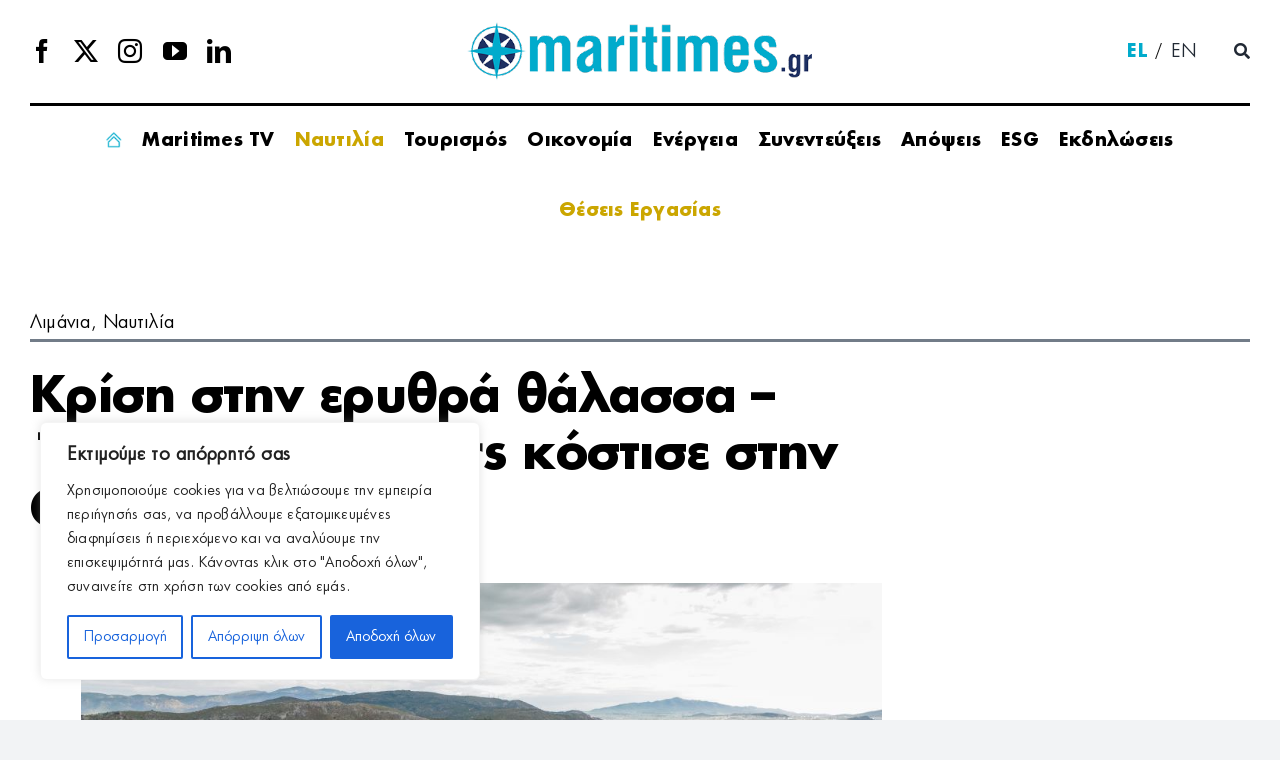

--- FILE ---
content_type: text/html; charset=UTF-8
request_url: https://maritimes.gr/krisi-stin-erythra-thalassa-150-000-containers-kostise-stin-cosco/
body_size: 40329
content:
<!DOCTYPE html>
<html class="avada-html-layout-wide avada-html-header-position-top avada-is-100-percent-template" lang="el-GR" prefix="og: http://ogp.me/ns# fb: http://ogp.me/ns/fb#">
<head>
<meta http-equiv="X-UA-Compatible" content="IE=edge" />
<meta http-equiv="Content-Type" content="text/html; charset=utf-8"/>
<meta name="viewport" content="width=device-width, initial-scale=1" />
<meta name='robots' content='index, follow, max-image-preview:large, max-snippet:-1, max-video-preview:-1' />
<style>img:is([sizes="auto" i], [sizes^="auto," i]) { contain-intrinsic-size: 3000px 1500px }</style>
<link rel="alternate" hreflang="el" href="https://maritimes.gr/krisi-stin-erythra-thalassa-150-000-containers-kostise-stin-cosco/" />
<link rel="alternate" hreflang="x-default" href="https://maritimes.gr/krisi-stin-erythra-thalassa-150-000-containers-kostise-stin-cosco/" />
<!-- This site is optimized with the Yoast SEO plugin v26.3 - https://yoast.com/wordpress/plugins/seo/ -->
<title>Κρίση στην ερυθρά θάλασσα - 150.000 containers κόστισε στην Cosco - Maritimes</title>
<meta name="description" content="Σχεδόν 150.000 « κουτιά» έχασε το πρώτο τετράμηνο του 2024 ο Πειραιάς καθώς λόγω της κρίσης στην Ερυθρά Θάλασσα δεν έφτασαν ποτέ στους δυο" />
<link rel="canonical" href="https://maritimes.gr/krisi-stin-erythra-thalassa-150-000-containers-kostise-stin-cosco/" />
<meta property="og:locale" content="el_GR" />
<meta property="og:type" content="article" />
<meta property="og:title" content="Κρίση στην ερυθρά θάλασσα - 150.000 containers κόστισε στην Cosco - Maritimes" />
<meta property="og:description" content="Σχεδόν 150.000 « κουτιά» έχασε το πρώτο τετράμηνο του 2024 ο Πειραιάς καθώς λόγω της κρίσης στην Ερυθρά Θάλασσα δεν έφτασαν ποτέ στους δυο" />
<meta property="og:url" content="https://maritimes.gr/krisi-stin-erythra-thalassa-150-000-containers-kostise-stin-cosco/" />
<meta property="og:site_name" content="Maritimes" />
<meta property="article:published_time" content="2024-05-20T08:50:51+00:00" />
<meta property="og:image" content="https://maritimes.gr/wp-content/uploads/2023/04/PCT_OOCL_SPAIN_4.jpg" />
<meta property="og:image:width" content="1024" />
<meta property="og:image:height" content="767" />
<meta property="og:image:type" content="image/jpeg" />
<meta name="author" content="maritimes" />
<meta name="twitter:card" content="summary_large_image" />
<meta name="twitter:label1" content="Written by" />
<meta name="twitter:data1" content="maritimes" />
<meta name="twitter:label2" content="Est. reading time" />
<meta name="twitter:data2" content="1 minute" />
<script type="application/ld+json" class="yoast-schema-graph">{"@context":"https://schema.org","@graph":[{"@type":"WebPage","@id":"https://maritimes.gr/krisi-stin-erythra-thalassa-150-000-containers-kostise-stin-cosco/","url":"https://maritimes.gr/krisi-stin-erythra-thalassa-150-000-containers-kostise-stin-cosco/","name":"Κρίση στην ερυθρά θάλασσα - 150.000 containers κόστισε στην Cosco - Maritimes","isPartOf":{"@id":"https://maritimes.gr/#website"},"primaryImageOfPage":{"@id":"https://maritimes.gr/krisi-stin-erythra-thalassa-150-000-containers-kostise-stin-cosco/#primaryimage"},"image":{"@id":"https://maritimes.gr/krisi-stin-erythra-thalassa-150-000-containers-kostise-stin-cosco/#primaryimage"},"thumbnailUrl":"https://maritimes.gr/wp-content/uploads/2023/04/PCT_OOCL_SPAIN_4.jpg","datePublished":"2024-05-20T08:50:51+00:00","author":{"@id":"https://maritimes.gr/#/schema/person/7295cde1ca3b52f05bfbcccfd749ef9e"},"description":"Σχεδόν 150.000 « κουτιά» έχασε το πρώτο τετράμηνο του 2024 ο Πειραιάς καθώς λόγω της κρίσης στην Ερυθρά Θάλασσα δεν έφτασαν ποτέ στους δυο","breadcrumb":{"@id":"https://maritimes.gr/krisi-stin-erythra-thalassa-150-000-containers-kostise-stin-cosco/#breadcrumb"},"inLanguage":"el-GR","potentialAction":[{"@type":"ReadAction","target":["https://maritimes.gr/krisi-stin-erythra-thalassa-150-000-containers-kostise-stin-cosco/"]}]},{"@type":"ImageObject","inLanguage":"el-GR","@id":"https://maritimes.gr/krisi-stin-erythra-thalassa-150-000-containers-kostise-stin-cosco/#primaryimage","url":"https://maritimes.gr/wp-content/uploads/2023/04/PCT_OOCL_SPAIN_4.jpg","contentUrl":"https://maritimes.gr/wp-content/uploads/2023/04/PCT_OOCL_SPAIN_4.jpg","width":1024,"height":767,"caption":"PCT OOCL SPAIN 4"},{"@type":"BreadcrumbList","@id":"https://maritimes.gr/krisi-stin-erythra-thalassa-150-000-containers-kostise-stin-cosco/#breadcrumb","itemListElement":[{"@type":"ListItem","position":1,"name":"Αρχική","item":"https://maritimes.gr/"},{"@type":"ListItem","position":2,"name":"Κρίση στην ερυθρά θάλασσα &#8211; 150.000 containers κόστισε στην Cosco"}]},{"@type":"WebSite","@id":"https://maritimes.gr/#website","url":"https://maritimes.gr/","name":"Maritimes","description":"","potentialAction":[{"@type":"SearchAction","target":{"@type":"EntryPoint","urlTemplate":"https://maritimes.gr/?s={search_term_string}"},"query-input":{"@type":"PropertyValueSpecification","valueRequired":true,"valueName":"search_term_string"}}],"inLanguage":"el-GR"},{"@type":"Person","@id":"https://maritimes.gr/#/schema/person/7295cde1ca3b52f05bfbcccfd749ef9e","name":"maritimes","url":"https://maritimes.gr/author/maritimes/"}]}</script>
<!-- / Yoast SEO plugin. -->
<link rel='dns-prefetch' href='//www.google.com' />
<link rel='dns-prefetch' href='//code.jquery.com' />
<link rel="alternate" type="application/rss+xml" title="Maritimes &raquo; Feed" href="https://maritimes.gr/feed/" />
<link rel="alternate" type="text/calendar" title="Maritimes &raquo; iCal Feed" href="https://maritimes.gr/events/?ical=1" />
<meta name="description" content="Οι δυο προβλήτες της στον Πειραιά κατέγραψαν μείωση στη διακίνηση κατά 10,4% στα 1,272.5 teu το διάστημα Ιανουαρίου - Απριλίου 2024
Σχεδόν 150.000 « κουτιά» έχασε το πρώτο τετράμηνο του 2024 ο Πειραιάς καθώς λόγω της κρίσης στην Ερυθρά Θάλασσα δεν έφτασαν ποτέ στους δυο προβλήτες της ΣΕΠ (Cosco) στο μεγάλο λιμάνι, αλλά κατέληξαν σε άλλα"/>
<meta property="og:locale" content="el_GR"/>
<meta property="og:type" content="article"/>
<meta property="og:site_name" content="Maritimes"/>
<meta property="og:title" content="Κρίση στην ερυθρά θάλασσα - 150.000 containers κόστισε στην Cosco - Maritimes"/>
<meta property="og:description" content="Οι δυο προβλήτες της στον Πειραιά κατέγραψαν μείωση στη διακίνηση κατά 10,4% στα 1,272.5 teu το διάστημα Ιανουαρίου - Απριλίου 2024
Σχεδόν 150.000 « κουτιά» έχασε το πρώτο τετράμηνο του 2024 ο Πειραιάς καθώς λόγω της κρίσης στην Ερυθρά Θάλασσα δεν έφτασαν ποτέ στους δυο προβλήτες της ΣΕΠ (Cosco) στο μεγάλο λιμάνι, αλλά κατέληξαν σε άλλα"/>
<meta property="og:url" content="https://maritimes.gr/krisi-stin-erythra-thalassa-150-000-containers-kostise-stin-cosco/"/>
<meta property="article:published_time" content="2024-05-20T08:50:51+02:00"/>
<meta name="author" content="maritimes"/>
<meta property="og:image" content="https://maritimes.gr/wp-content/uploads/2023/04/PCT_OOCL_SPAIN_4.jpg"/>
<meta property="og:image:width" content="1024"/>
<meta property="og:image:height" content="767"/>
<meta property="og:image:type" content="image/jpeg"/>
<script type="text/javascript">
/* <![CDATA[ */
window._wpemojiSettings = {"baseUrl":"https:\/\/s.w.org\/images\/core\/emoji\/16.0.1\/72x72\/","ext":".png","svgUrl":"https:\/\/s.w.org\/images\/core\/emoji\/16.0.1\/svg\/","svgExt":".svg","source":{"concatemoji":"https:\/\/maritimes.gr\/wp-includes\/js\/wp-emoji-release.min.js?ver=6.8.3"}};
/*! This file is auto-generated */
!function(s,n){var o,i,e;function c(e){try{var t={supportTests:e,timestamp:(new Date).valueOf()};sessionStorage.setItem(o,JSON.stringify(t))}catch(e){}}function p(e,t,n){e.clearRect(0,0,e.canvas.width,e.canvas.height),e.fillText(t,0,0);var t=new Uint32Array(e.getImageData(0,0,e.canvas.width,e.canvas.height).data),a=(e.clearRect(0,0,e.canvas.width,e.canvas.height),e.fillText(n,0,0),new Uint32Array(e.getImageData(0,0,e.canvas.width,e.canvas.height).data));return t.every(function(e,t){return e===a[t]})}function u(e,t){e.clearRect(0,0,e.canvas.width,e.canvas.height),e.fillText(t,0,0);for(var n=e.getImageData(16,16,1,1),a=0;a<n.data.length;a++)if(0!==n.data[a])return!1;return!0}function f(e,t,n,a){switch(t){case"flag":return n(e,"\ud83c\udff3\ufe0f\u200d\u26a7\ufe0f","\ud83c\udff3\ufe0f\u200b\u26a7\ufe0f")?!1:!n(e,"\ud83c\udde8\ud83c\uddf6","\ud83c\udde8\u200b\ud83c\uddf6")&&!n(e,"\ud83c\udff4\udb40\udc67\udb40\udc62\udb40\udc65\udb40\udc6e\udb40\udc67\udb40\udc7f","\ud83c\udff4\u200b\udb40\udc67\u200b\udb40\udc62\u200b\udb40\udc65\u200b\udb40\udc6e\u200b\udb40\udc67\u200b\udb40\udc7f");case"emoji":return!a(e,"\ud83e\udedf")}return!1}function g(e,t,n,a){var r="undefined"!=typeof WorkerGlobalScope&&self instanceof WorkerGlobalScope?new OffscreenCanvas(300,150):s.createElement("canvas"),o=r.getContext("2d",{willReadFrequently:!0}),i=(o.textBaseline="top",o.font="600 32px Arial",{});return e.forEach(function(e){i[e]=t(o,e,n,a)}),i}function t(e){var t=s.createElement("script");t.src=e,t.defer=!0,s.head.appendChild(t)}"undefined"!=typeof Promise&&(o="wpEmojiSettingsSupports",i=["flag","emoji"],n.supports={everything:!0,everythingExceptFlag:!0},e=new Promise(function(e){s.addEventListener("DOMContentLoaded",e,{once:!0})}),new Promise(function(t){var n=function(){try{var e=JSON.parse(sessionStorage.getItem(o));if("object"==typeof e&&"number"==typeof e.timestamp&&(new Date).valueOf()<e.timestamp+604800&&"object"==typeof e.supportTests)return e.supportTests}catch(e){}return null}();if(!n){if("undefined"!=typeof Worker&&"undefined"!=typeof OffscreenCanvas&&"undefined"!=typeof URL&&URL.createObjectURL&&"undefined"!=typeof Blob)try{var e="postMessage("+g.toString()+"("+[JSON.stringify(i),f.toString(),p.toString(),u.toString()].join(",")+"));",a=new Blob([e],{type:"text/javascript"}),r=new Worker(URL.createObjectURL(a),{name:"wpTestEmojiSupports"});return void(r.onmessage=function(e){c(n=e.data),r.terminate(),t(n)})}catch(e){}c(n=g(i,f,p,u))}t(n)}).then(function(e){for(var t in e)n.supports[t]=e[t],n.supports.everything=n.supports.everything&&n.supports[t],"flag"!==t&&(n.supports.everythingExceptFlag=n.supports.everythingExceptFlag&&n.supports[t]);n.supports.everythingExceptFlag=n.supports.everythingExceptFlag&&!n.supports.flag,n.DOMReady=!1,n.readyCallback=function(){n.DOMReady=!0}}).then(function(){return e}).then(function(){var e;n.supports.everything||(n.readyCallback(),(e=n.source||{}).concatemoji?t(e.concatemoji):e.wpemoji&&e.twemoji&&(t(e.twemoji),t(e.wpemoji)))}))}((window,document),window._wpemojiSettings);
/* ]]> */
</script>
<style id='wp-emoji-styles-inline-css' type='text/css'>
img.wp-smiley, img.emoji {
display: inline !important;
border: none !important;
box-shadow: none !important;
height: 1em !important;
width: 1em !important;
margin: 0 0.07em !important;
vertical-align: -0.1em !important;
background: none !important;
padding: 0 !important;
}
</style>
<!-- <link rel='stylesheet' id='wp-block-library-css' href='https://maritimes.gr/wp-includes/css/dist/block-library/style.min.css?ver=6.8.3' type='text/css' media='all' /> -->
<link rel="stylesheet" type="text/css" href="//maritimes.gr/wp-content/cache/wpfc-minified/2dcqk08q/4o93o.css" media="all"/>
<style id='wp-block-library-theme-inline-css' type='text/css'>
.wp-block-audio :where(figcaption){color:#555;font-size:13px;text-align:center}.is-dark-theme .wp-block-audio :where(figcaption){color:#ffffffa6}.wp-block-audio{margin:0 0 1em}.wp-block-code{border:1px solid #ccc;border-radius:4px;font-family:Menlo,Consolas,monaco,monospace;padding:.8em 1em}.wp-block-embed :where(figcaption){color:#555;font-size:13px;text-align:center}.is-dark-theme .wp-block-embed :where(figcaption){color:#ffffffa6}.wp-block-embed{margin:0 0 1em}.blocks-gallery-caption{color:#555;font-size:13px;text-align:center}.is-dark-theme .blocks-gallery-caption{color:#ffffffa6}:root :where(.wp-block-image figcaption){color:#555;font-size:13px;text-align:center}.is-dark-theme :root :where(.wp-block-image figcaption){color:#ffffffa6}.wp-block-image{margin:0 0 1em}.wp-block-pullquote{border-bottom:4px solid;border-top:4px solid;color:currentColor;margin-bottom:1.75em}.wp-block-pullquote cite,.wp-block-pullquote footer,.wp-block-pullquote__citation{color:currentColor;font-size:.8125em;font-style:normal;text-transform:uppercase}.wp-block-quote{border-left:.25em solid;margin:0 0 1.75em;padding-left:1em}.wp-block-quote cite,.wp-block-quote footer{color:currentColor;font-size:.8125em;font-style:normal;position:relative}.wp-block-quote:where(.has-text-align-right){border-left:none;border-right:.25em solid;padding-left:0;padding-right:1em}.wp-block-quote:where(.has-text-align-center){border:none;padding-left:0}.wp-block-quote.is-large,.wp-block-quote.is-style-large,.wp-block-quote:where(.is-style-plain){border:none}.wp-block-search .wp-block-search__label{font-weight:700}.wp-block-search__button{border:1px solid #ccc;padding:.375em .625em}:where(.wp-block-group.has-background){padding:1.25em 2.375em}.wp-block-separator.has-css-opacity{opacity:.4}.wp-block-separator{border:none;border-bottom:2px solid;margin-left:auto;margin-right:auto}.wp-block-separator.has-alpha-channel-opacity{opacity:1}.wp-block-separator:not(.is-style-wide):not(.is-style-dots){width:100px}.wp-block-separator.has-background:not(.is-style-dots){border-bottom:none;height:1px}.wp-block-separator.has-background:not(.is-style-wide):not(.is-style-dots){height:2px}.wp-block-table{margin:0 0 1em}.wp-block-table td,.wp-block-table th{word-break:normal}.wp-block-table :where(figcaption){color:#555;font-size:13px;text-align:center}.is-dark-theme .wp-block-table :where(figcaption){color:#ffffffa6}.wp-block-video :where(figcaption){color:#555;font-size:13px;text-align:center}.is-dark-theme .wp-block-video :where(figcaption){color:#ffffffa6}.wp-block-video{margin:0 0 1em}:root :where(.wp-block-template-part.has-background){margin-bottom:0;margin-top:0;padding:1.25em 2.375em}
</style>
<style id='classic-theme-styles-inline-css' type='text/css'>
/*! This file is auto-generated */
.wp-block-button__link{color:#fff;background-color:#32373c;border-radius:9999px;box-shadow:none;text-decoration:none;padding:calc(.667em + 2px) calc(1.333em + 2px);font-size:1.125em}.wp-block-file__button{background:#32373c;color:#fff;text-decoration:none}
</style>
<style id='global-styles-inline-css' type='text/css'>
:root{--wp--preset--aspect-ratio--square: 1;--wp--preset--aspect-ratio--4-3: 4/3;--wp--preset--aspect-ratio--3-4: 3/4;--wp--preset--aspect-ratio--3-2: 3/2;--wp--preset--aspect-ratio--2-3: 2/3;--wp--preset--aspect-ratio--16-9: 16/9;--wp--preset--aspect-ratio--9-16: 9/16;--wp--preset--color--black: #000000;--wp--preset--color--cyan-bluish-gray: #abb8c3;--wp--preset--color--white: #ffffff;--wp--preset--color--pale-pink: #f78da7;--wp--preset--color--vivid-red: #cf2e2e;--wp--preset--color--luminous-vivid-orange: #ff6900;--wp--preset--color--luminous-vivid-amber: #fcb900;--wp--preset--color--light-green-cyan: #7bdcb5;--wp--preset--color--vivid-green-cyan: #00d084;--wp--preset--color--pale-cyan-blue: #8ed1fc;--wp--preset--color--vivid-cyan-blue: #0693e3;--wp--preset--color--vivid-purple: #9b51e0;--wp--preset--color--awb-color-1: #ffffff;--wp--preset--color--awb-color-2: #f9f9fb;--wp--preset--color--awb-color-3: #f2f3f5;--wp--preset--color--awb-color-4: #cba600;--wp--preset--color--awb-color-5: #198fd9;--wp--preset--color--awb-color-6: #434549;--wp--preset--color--awb-color-7: #212326;--wp--preset--color--awb-color-8: #000000;--wp--preset--gradient--vivid-cyan-blue-to-vivid-purple: linear-gradient(135deg,rgba(6,147,227,1) 0%,rgb(155,81,224) 100%);--wp--preset--gradient--light-green-cyan-to-vivid-green-cyan: linear-gradient(135deg,rgb(122,220,180) 0%,rgb(0,208,130) 100%);--wp--preset--gradient--luminous-vivid-amber-to-luminous-vivid-orange: linear-gradient(135deg,rgba(252,185,0,1) 0%,rgba(255,105,0,1) 100%);--wp--preset--gradient--luminous-vivid-orange-to-vivid-red: linear-gradient(135deg,rgba(255,105,0,1) 0%,rgb(207,46,46) 100%);--wp--preset--gradient--very-light-gray-to-cyan-bluish-gray: linear-gradient(135deg,rgb(238,238,238) 0%,rgb(169,184,195) 100%);--wp--preset--gradient--cool-to-warm-spectrum: linear-gradient(135deg,rgb(74,234,220) 0%,rgb(151,120,209) 20%,rgb(207,42,186) 40%,rgb(238,44,130) 60%,rgb(251,105,98) 80%,rgb(254,248,76) 100%);--wp--preset--gradient--blush-light-purple: linear-gradient(135deg,rgb(255,206,236) 0%,rgb(152,150,240) 100%);--wp--preset--gradient--blush-bordeaux: linear-gradient(135deg,rgb(254,205,165) 0%,rgb(254,45,45) 50%,rgb(107,0,62) 100%);--wp--preset--gradient--luminous-dusk: linear-gradient(135deg,rgb(255,203,112) 0%,rgb(199,81,192) 50%,rgb(65,88,208) 100%);--wp--preset--gradient--pale-ocean: linear-gradient(135deg,rgb(255,245,203) 0%,rgb(182,227,212) 50%,rgb(51,167,181) 100%);--wp--preset--gradient--electric-grass: linear-gradient(135deg,rgb(202,248,128) 0%,rgb(113,206,126) 100%);--wp--preset--gradient--midnight: linear-gradient(135deg,rgb(2,3,129) 0%,rgb(40,116,252) 100%);--wp--preset--font-size--small: 12px;--wp--preset--font-size--medium: 20px;--wp--preset--font-size--large: 24px;--wp--preset--font-size--x-large: 42px;--wp--preset--font-size--normal: 16px;--wp--preset--font-size--xlarge: 32px;--wp--preset--font-size--huge: 48px;--wp--preset--spacing--20: 0.44rem;--wp--preset--spacing--30: 0.67rem;--wp--preset--spacing--40: 1rem;--wp--preset--spacing--50: 1.5rem;--wp--preset--spacing--60: 2.25rem;--wp--preset--spacing--70: 3.38rem;--wp--preset--spacing--80: 5.06rem;--wp--preset--shadow--natural: 6px 6px 9px rgba(0, 0, 0, 0.2);--wp--preset--shadow--deep: 12px 12px 50px rgba(0, 0, 0, 0.4);--wp--preset--shadow--sharp: 6px 6px 0px rgba(0, 0, 0, 0.2);--wp--preset--shadow--outlined: 6px 6px 0px -3px rgba(255, 255, 255, 1), 6px 6px rgba(0, 0, 0, 1);--wp--preset--shadow--crisp: 6px 6px 0px rgba(0, 0, 0, 1);}:where(.is-layout-flex){gap: 0.5em;}:where(.is-layout-grid){gap: 0.5em;}body .is-layout-flex{display: flex;}.is-layout-flex{flex-wrap: wrap;align-items: center;}.is-layout-flex > :is(*, div){margin: 0;}body .is-layout-grid{display: grid;}.is-layout-grid > :is(*, div){margin: 0;}:where(.wp-block-columns.is-layout-flex){gap: 2em;}:where(.wp-block-columns.is-layout-grid){gap: 2em;}:where(.wp-block-post-template.is-layout-flex){gap: 1.25em;}:where(.wp-block-post-template.is-layout-grid){gap: 1.25em;}.has-black-color{color: var(--wp--preset--color--black) !important;}.has-cyan-bluish-gray-color{color: var(--wp--preset--color--cyan-bluish-gray) !important;}.has-white-color{color: var(--wp--preset--color--white) !important;}.has-pale-pink-color{color: var(--wp--preset--color--pale-pink) !important;}.has-vivid-red-color{color: var(--wp--preset--color--vivid-red) !important;}.has-luminous-vivid-orange-color{color: var(--wp--preset--color--luminous-vivid-orange) !important;}.has-luminous-vivid-amber-color{color: var(--wp--preset--color--luminous-vivid-amber) !important;}.has-light-green-cyan-color{color: var(--wp--preset--color--light-green-cyan) !important;}.has-vivid-green-cyan-color{color: var(--wp--preset--color--vivid-green-cyan) !important;}.has-pale-cyan-blue-color{color: var(--wp--preset--color--pale-cyan-blue) !important;}.has-vivid-cyan-blue-color{color: var(--wp--preset--color--vivid-cyan-blue) !important;}.has-vivid-purple-color{color: var(--wp--preset--color--vivid-purple) !important;}.has-black-background-color{background-color: var(--wp--preset--color--black) !important;}.has-cyan-bluish-gray-background-color{background-color: var(--wp--preset--color--cyan-bluish-gray) !important;}.has-white-background-color{background-color: var(--wp--preset--color--white) !important;}.has-pale-pink-background-color{background-color: var(--wp--preset--color--pale-pink) !important;}.has-vivid-red-background-color{background-color: var(--wp--preset--color--vivid-red) !important;}.has-luminous-vivid-orange-background-color{background-color: var(--wp--preset--color--luminous-vivid-orange) !important;}.has-luminous-vivid-amber-background-color{background-color: var(--wp--preset--color--luminous-vivid-amber) !important;}.has-light-green-cyan-background-color{background-color: var(--wp--preset--color--light-green-cyan) !important;}.has-vivid-green-cyan-background-color{background-color: var(--wp--preset--color--vivid-green-cyan) !important;}.has-pale-cyan-blue-background-color{background-color: var(--wp--preset--color--pale-cyan-blue) !important;}.has-vivid-cyan-blue-background-color{background-color: var(--wp--preset--color--vivid-cyan-blue) !important;}.has-vivid-purple-background-color{background-color: var(--wp--preset--color--vivid-purple) !important;}.has-black-border-color{border-color: var(--wp--preset--color--black) !important;}.has-cyan-bluish-gray-border-color{border-color: var(--wp--preset--color--cyan-bluish-gray) !important;}.has-white-border-color{border-color: var(--wp--preset--color--white) !important;}.has-pale-pink-border-color{border-color: var(--wp--preset--color--pale-pink) !important;}.has-vivid-red-border-color{border-color: var(--wp--preset--color--vivid-red) !important;}.has-luminous-vivid-orange-border-color{border-color: var(--wp--preset--color--luminous-vivid-orange) !important;}.has-luminous-vivid-amber-border-color{border-color: var(--wp--preset--color--luminous-vivid-amber) !important;}.has-light-green-cyan-border-color{border-color: var(--wp--preset--color--light-green-cyan) !important;}.has-vivid-green-cyan-border-color{border-color: var(--wp--preset--color--vivid-green-cyan) !important;}.has-pale-cyan-blue-border-color{border-color: var(--wp--preset--color--pale-cyan-blue) !important;}.has-vivid-cyan-blue-border-color{border-color: var(--wp--preset--color--vivid-cyan-blue) !important;}.has-vivid-purple-border-color{border-color: var(--wp--preset--color--vivid-purple) !important;}.has-vivid-cyan-blue-to-vivid-purple-gradient-background{background: var(--wp--preset--gradient--vivid-cyan-blue-to-vivid-purple) !important;}.has-light-green-cyan-to-vivid-green-cyan-gradient-background{background: var(--wp--preset--gradient--light-green-cyan-to-vivid-green-cyan) !important;}.has-luminous-vivid-amber-to-luminous-vivid-orange-gradient-background{background: var(--wp--preset--gradient--luminous-vivid-amber-to-luminous-vivid-orange) !important;}.has-luminous-vivid-orange-to-vivid-red-gradient-background{background: var(--wp--preset--gradient--luminous-vivid-orange-to-vivid-red) !important;}.has-very-light-gray-to-cyan-bluish-gray-gradient-background{background: var(--wp--preset--gradient--very-light-gray-to-cyan-bluish-gray) !important;}.has-cool-to-warm-spectrum-gradient-background{background: var(--wp--preset--gradient--cool-to-warm-spectrum) !important;}.has-blush-light-purple-gradient-background{background: var(--wp--preset--gradient--blush-light-purple) !important;}.has-blush-bordeaux-gradient-background{background: var(--wp--preset--gradient--blush-bordeaux) !important;}.has-luminous-dusk-gradient-background{background: var(--wp--preset--gradient--luminous-dusk) !important;}.has-pale-ocean-gradient-background{background: var(--wp--preset--gradient--pale-ocean) !important;}.has-electric-grass-gradient-background{background: var(--wp--preset--gradient--electric-grass) !important;}.has-midnight-gradient-background{background: var(--wp--preset--gradient--midnight) !important;}.has-small-font-size{font-size: var(--wp--preset--font-size--small) !important;}.has-medium-font-size{font-size: var(--wp--preset--font-size--medium) !important;}.has-large-font-size{font-size: var(--wp--preset--font-size--large) !important;}.has-x-large-font-size{font-size: var(--wp--preset--font-size--x-large) !important;}
:where(.wp-block-post-template.is-layout-flex){gap: 1.25em;}:where(.wp-block-post-template.is-layout-grid){gap: 1.25em;}
:where(.wp-block-columns.is-layout-flex){gap: 2em;}:where(.wp-block-columns.is-layout-grid){gap: 2em;}
:root :where(.wp-block-pullquote){font-size: 1.5em;line-height: 1.6;}
</style>
<!-- <link rel='stylesheet' id='wp-job-manager-job-listings-css' href='https://maritimes.gr/wp-content/plugins/wp-job-manager/assets/dist/css/job-listings.css?ver=598383a28ac5f9f156e4' type='text/css' media='all' /> -->
<!-- <link rel='stylesheet' id='wpml-menu-item-0-css' href='https://maritimes.gr/wp-content/plugins/sitepress-multilingual-cms/templates/language-switchers/menu-item/style.min.css?ver=1' type='text/css' media='all' /> -->
<!-- <link rel='stylesheet' id='job-alerts-frontend-css' href='https://maritimes.gr/wp-content/plugins/wp-job-manager-alerts/assets/dist/css/frontend.css?ver=3.1.0' type='text/css' media='all' /> -->
<!-- <link rel='stylesheet' id='job-alerts-frontend-default-css' href='https://maritimes.gr/wp-content/plugins/wp-job-manager-alerts/assets/dist/css/frontend.default.css?ver=3.1.0' type='text/css' media='all' /> -->
<link rel="stylesheet" type="text/css" href="//maritimes.gr/wp-content/cache/wpfc-minified/1t0e0v0/4o93o.css" media="all"/>
<link rel='stylesheet' id='jquery-ui-css' href='//code.jquery.com/ui/1.13.3/themes/smoothness/jquery-ui.min.css?ver=1.13.3' type='text/css' media='all' />
<!-- <link rel='stylesheet' id='jm-application-deadline-css' href='https://maritimes.gr/wp-content/plugins/wp-job-manager-application-deadline/assets/dist/css/frontend.css?ver=1.2.8' type='text/css' media='' /> -->
<!-- <link rel='stylesheet' id='dashicons-css' href='https://maritimes.gr/wp-includes/css/dashicons.min.css?ver=6.8.3' type='text/css' media='all' /> -->
<!-- <link rel='stylesheet' id='wp-job-manager-applications-frontend-css' href='https://maritimes.gr/wp-content/plugins/wp-job-manager-applications/assets/dist/css/frontend.css?ver=3.1.0' type='text/css' media='all' /> -->
<!-- <link rel='stylesheet' id='embeddable-job-widget-frontend-css' href='https://maritimes.gr/wp-content/plugins/wp-job-manager-embeddable-job-widget/assets/dist/css/frontend.css?ver=6.8.3' type='text/css' media='all' /> -->
<!-- <link rel='stylesheet' id='wp-job-manager-tags-frontend-css' href='https://maritimes.gr/wp-content/plugins/wp-job-manager-tags/assets/dist/css/frontend.css?ver=1.4.5' type='text/css' media='all' /> -->
<!-- <link rel='stylesheet' id='child-style-css' href='https://maritimes.gr/wp-content/themes/Avada-Child-Theme/style.css?ver=6.8.3' type='text/css' media='all' /> -->
<!-- <link rel='stylesheet' id='fusion-dynamic-css-css' href='https://maritimes.gr/wp-content/uploads/fusion-styles/647741e97d2a6f5a4abf98dfa973d598.min.css?ver=3.13.3' type='text/css' media='all' /> -->
<link rel="stylesheet" type="text/css" href="//maritimes.gr/wp-content/cache/wpfc-minified/7xyl3hkm/4o93o.css" media="all"/>
<script type="text/javascript" id="wpml-cookie-js-extra">
/* <![CDATA[ */
var wpml_cookies = {"wp-wpml_current_language":{"value":"el","expires":1,"path":"\/"}};
var wpml_cookies = {"wp-wpml_current_language":{"value":"el","expires":1,"path":"\/"}};
/* ]]> */
</script>
<script src='//maritimes.gr/wp-content/cache/wpfc-minified/qjptifat/4o93o.js' type="text/javascript"></script>
<!-- <script type="text/javascript" src="https://maritimes.gr/wp-content/plugins/sitepress-multilingual-cms/res/js/cookies/language-cookie.js?ver=484900" id="wpml-cookie-js" defer="defer" data-wp-strategy="defer"></script> -->
<script type="text/javascript" id="cookie-law-info-js-extra">
/* <![CDATA[ */
var _ckyConfig = {"_ipData":[],"_assetsURL":"https:\/\/maritimes.gr\/wp-content\/plugins\/cookie-law-info\/lite\/frontend\/images\/","_publicURL":"https:\/\/maritimes.gr","_expiry":"365","_categories":[{"name":"\u0391\u03c0\u03b1\u03c1\u03b1\u03af\u03c4\u03b7\u03c4\u03b1","slug":"necessary","isNecessary":true,"ccpaDoNotSell":true,"cookies":[],"active":true,"defaultConsent":{"gdpr":true,"ccpa":true}},{"name":"\u039b\u03b5\u03b9\u03c4\u03bf\u03c5\u03c1\u03b3\u03b9\u03ba\u03ac","slug":"functional","isNecessary":false,"ccpaDoNotSell":true,"cookies":[],"active":true,"defaultConsent":{"gdpr":false,"ccpa":false}},{"name":"Analytics","slug":"analytics","isNecessary":false,"ccpaDoNotSell":true,"cookies":[],"active":true,"defaultConsent":{"gdpr":false,"ccpa":false}},{"name":"\u0391\u03c0\u03cc\u03b4\u03bf\u03c3\u03b7\u03c2","slug":"performance","isNecessary":false,"ccpaDoNotSell":true,"cookies":[],"active":true,"defaultConsent":{"gdpr":false,"ccpa":false}},{"name":"\u0394\u03b9\u03b1\u03c6\u03ae\u03bc\u03b9\u03c3\u03b7\u03c2","slug":"advertisement","isNecessary":false,"ccpaDoNotSell":true,"cookies":[],"active":true,"defaultConsent":{"gdpr":false,"ccpa":false}}],"_activeLaw":"gdpr","_rootDomain":"","_block":"1","_showBanner":"1","_bannerConfig":{"settings":{"type":"box","preferenceCenterType":"popup","position":"bottom-left","applicableLaw":"gdpr"},"behaviours":{"reloadBannerOnAccept":false,"loadAnalyticsByDefault":false,"animations":{"onLoad":"animate","onHide":"sticky"}},"config":{"revisitConsent":{"status":true,"tag":"revisit-consent","position":"bottom-left","meta":{"url":"#"},"styles":{"background-color":"#0056A7"},"elements":{"title":{"type":"text","tag":"revisit-consent-title","status":true,"styles":{"color":"#0056a7"}}}},"preferenceCenter":{"toggle":{"status":true,"tag":"detail-category-toggle","type":"toggle","states":{"active":{"styles":{"background-color":"#1863DC"}},"inactive":{"styles":{"background-color":"#D0D5D2"}}}}},"categoryPreview":{"status":false,"toggle":{"status":true,"tag":"detail-category-preview-toggle","type":"toggle","states":{"active":{"styles":{"background-color":"#1863DC"}},"inactive":{"styles":{"background-color":"#D0D5D2"}}}}},"videoPlaceholder":{"status":true,"styles":{"background-color":"#000000","border-color":"#000000","color":"#ffffff"}},"readMore":{"status":false,"tag":"readmore-button","type":"link","meta":{"noFollow":true,"newTab":true},"styles":{"color":"#1863DC","background-color":"transparent","border-color":"transparent"}},"showMore":{"status":true,"tag":"show-desc-button","type":"button","styles":{"color":"#1863DC"}},"showLess":{"status":true,"tag":"hide-desc-button","type":"button","styles":{"color":"#1863DC"}},"alwaysActive":{"status":true,"tag":"always-active","styles":{"color":"#008000"}},"manualLinks":{"status":true,"tag":"manual-links","type":"link","styles":{"color":"#1863DC"}},"auditTable":{"status":true},"optOption":{"status":true,"toggle":{"status":true,"tag":"optout-option-toggle","type":"toggle","states":{"active":{"styles":{"background-color":"#1863dc"}},"inactive":{"styles":{"background-color":"#FFFFFF"}}}}}}},"_version":"3.3.6","_logConsent":"1","_tags":[{"tag":"accept-button","styles":{"color":"#FFFFFF","background-color":"#1863DC","border-color":"#1863DC"}},{"tag":"reject-button","styles":{"color":"#1863DC","background-color":"transparent","border-color":"#1863DC"}},{"tag":"settings-button","styles":{"color":"#1863DC","background-color":"transparent","border-color":"#1863DC"}},{"tag":"readmore-button","styles":{"color":"#1863DC","background-color":"transparent","border-color":"transparent"}},{"tag":"donotsell-button","styles":{"color":"#1863DC","background-color":"transparent","border-color":"transparent"}},{"tag":"show-desc-button","styles":{"color":"#1863DC"}},{"tag":"hide-desc-button","styles":{"color":"#1863DC"}},{"tag":"cky-always-active","styles":[]},{"tag":"cky-link","styles":[]},{"tag":"accept-button","styles":{"color":"#FFFFFF","background-color":"#1863DC","border-color":"#1863DC"}},{"tag":"revisit-consent","styles":{"background-color":"#0056A7"}}],"_shortCodes":[{"key":"cky_readmore","content":"<a href=\"https:\/\/maritimes.gr\/oroi-chrisis\/\" class=\"cky-policy\" aria-label=\"\u038c\u03c1\u03bf\u03b9 \u03c7\u03c1\u03ae\u03c3\u03b7\u03c2\" target=\"_blank\" rel=\"noopener\" data-cky-tag=\"readmore-button\">\u038c\u03c1\u03bf\u03b9 \u03c7\u03c1\u03ae\u03c3\u03b7\u03c2<\/a>","tag":"readmore-button","status":false,"attributes":{"rel":"nofollow","target":"_blank"}},{"key":"cky_show_desc","content":"<button class=\"cky-show-desc-btn\" data-cky-tag=\"show-desc-button\" aria-label=\"\u03a0\u03b5\u03c1\u03b9\u03c3\u03c3\u03cc\u03c4\u03b5\u03c1\u03b1\">\u03a0\u03b5\u03c1\u03b9\u03c3\u03c3\u03cc\u03c4\u03b5\u03c1\u03b1<\/button>","tag":"show-desc-button","status":true,"attributes":[]},{"key":"cky_hide_desc","content":"<button class=\"cky-show-desc-btn\" data-cky-tag=\"hide-desc-button\" aria-label=\"\u039b\u03b9\u03b3\u03cc\u03c4\u03b5\u03c1\u03b1\">\u039b\u03b9\u03b3\u03cc\u03c4\u03b5\u03c1\u03b1<\/button>","tag":"hide-desc-button","status":true,"attributes":[]},{"key":"cky_optout_show_desc","content":"[cky_optout_show_desc]","tag":"optout-show-desc-button","status":true,"attributes":[]},{"key":"cky_optout_hide_desc","content":"[cky_optout_hide_desc]","tag":"optout-hide-desc-button","status":true,"attributes":[]},{"key":"cky_category_toggle_label","content":"[cky_{{status}}_category_label] [cky_preference_{{category_slug}}_title]","tag":"","status":true,"attributes":[]},{"key":"cky_enable_category_label","content":"Enable","tag":"","status":true,"attributes":[]},{"key":"cky_disable_category_label","content":"Disable","tag":"","status":true,"attributes":[]},{"key":"cky_video_placeholder","content":"<div class=\"video-placeholder-normal\" data-cky-tag=\"video-placeholder\" id=\"[UNIQUEID]\"><p class=\"video-placeholder-text-normal\" data-cky-tag=\"placeholder-title\">Please accept cookies to access this content<\/p><\/div>","tag":"","status":true,"attributes":[]},{"key":"cky_enable_optout_label","content":"Enable","tag":"","status":true,"attributes":[]},{"key":"cky_disable_optout_label","content":"Disable","tag":"","status":true,"attributes":[]},{"key":"cky_optout_toggle_label","content":"[cky_{{status}}_optout_label] [cky_optout_option_title]","tag":"","status":true,"attributes":[]},{"key":"cky_optout_option_title","content":"Do Not Sell or Share My Personal Information","tag":"","status":true,"attributes":[]},{"key":"cky_optout_close_label","content":"Close","tag":"","status":true,"attributes":[]},{"key":"cky_preference_close_label","content":"Close","tag":"","status":true,"attributes":[]}],"_rtl":"","_language":"el","_providersToBlock":[]};
var _ckyStyles = {"css":".cky-overlay{background: #000000; opacity: 0.4; position: fixed; top: 0; left: 0; width: 100%; height: 100%; z-index: 99999999;}.cky-hide{display: none;}.cky-btn-revisit-wrapper{display: flex; align-items: center; justify-content: center; background: #0056a7; width: 45px; height: 45px; border-radius: 50%; position: fixed; z-index: 999999; cursor: pointer;}.cky-revisit-bottom-left{bottom: 15px; left: 15px;}.cky-revisit-bottom-right{bottom: 15px; right: 15px;}.cky-btn-revisit-wrapper .cky-btn-revisit{display: flex; align-items: center; justify-content: center; background: none; border: none; cursor: pointer; position: relative; margin: 0; padding: 0;}.cky-btn-revisit-wrapper .cky-btn-revisit img{max-width: fit-content; margin: 0; height: 30px; width: 30px;}.cky-revisit-bottom-left:hover::before{content: attr(data-tooltip); position: absolute; background: #4e4b66; color: #ffffff; left: calc(100% + 7px); font-size: 12px; line-height: 16px; width: max-content; padding: 4px 8px; border-radius: 4px;}.cky-revisit-bottom-left:hover::after{position: absolute; content: \"\"; border: 5px solid transparent; left: calc(100% + 2px); border-left-width: 0; border-right-color: #4e4b66;}.cky-revisit-bottom-right:hover::before{content: attr(data-tooltip); position: absolute; background: #4e4b66; color: #ffffff; right: calc(100% + 7px); font-size: 12px; line-height: 16px; width: max-content; padding: 4px 8px; border-radius: 4px;}.cky-revisit-bottom-right:hover::after{position: absolute; content: \"\"; border: 5px solid transparent; right: calc(100% + 2px); border-right-width: 0; border-left-color: #4e4b66;}.cky-revisit-hide{display: none;}.cky-consent-container{position: fixed; width: 440px; box-sizing: border-box; z-index: 9999999; border-radius: 6px;}.cky-consent-container .cky-consent-bar{background: #ffffff; border: 1px solid; padding: 20px 26px; box-shadow: 0 -1px 10px 0 #acabab4d; border-radius: 6px;}.cky-box-bottom-left{bottom: 40px; left: 40px;}.cky-box-bottom-right{bottom: 40px; right: 40px;}.cky-box-top-left{top: 40px; left: 40px;}.cky-box-top-right{top: 40px; right: 40px;}.cky-custom-brand-logo-wrapper .cky-custom-brand-logo{width: 100px; height: auto; margin: 0 0 12px 0;}.cky-notice .cky-title{color: #212121; font-weight: 700; font-size: 18px; line-height: 24px; margin: 0 0 12px 0;}.cky-notice-des *,.cky-preference-content-wrapper *,.cky-accordion-header-des *,.cky-gpc-wrapper .cky-gpc-desc *{font-size: 14px;}.cky-notice-des{color: #212121; font-size: 14px; line-height: 24px; font-weight: 400;}.cky-notice-des img{height: 25px; width: 25px;}.cky-consent-bar .cky-notice-des p,.cky-gpc-wrapper .cky-gpc-desc p,.cky-preference-body-wrapper .cky-preference-content-wrapper p,.cky-accordion-header-wrapper .cky-accordion-header-des p,.cky-cookie-des-table li div:last-child p{color: inherit; margin-top: 0; overflow-wrap: break-word;}.cky-notice-des P:last-child,.cky-preference-content-wrapper p:last-child,.cky-cookie-des-table li div:last-child p:last-child,.cky-gpc-wrapper .cky-gpc-desc p:last-child{margin-bottom: 0;}.cky-notice-des a.cky-policy,.cky-notice-des button.cky-policy{font-size: 14px; color: #1863dc; white-space: nowrap; cursor: pointer; background: transparent; border: 1px solid; text-decoration: underline;}.cky-notice-des button.cky-policy{padding: 0;}.cky-notice-des a.cky-policy:focus-visible,.cky-notice-des button.cky-policy:focus-visible,.cky-preference-content-wrapper .cky-show-desc-btn:focus-visible,.cky-accordion-header .cky-accordion-btn:focus-visible,.cky-preference-header .cky-btn-close:focus-visible,.cky-switch input[type=\"checkbox\"]:focus-visible,.cky-footer-wrapper a:focus-visible,.cky-btn:focus-visible{outline: 2px solid #1863dc; outline-offset: 2px;}.cky-btn:focus:not(:focus-visible),.cky-accordion-header .cky-accordion-btn:focus:not(:focus-visible),.cky-preference-content-wrapper .cky-show-desc-btn:focus:not(:focus-visible),.cky-btn-revisit-wrapper .cky-btn-revisit:focus:not(:focus-visible),.cky-preference-header .cky-btn-close:focus:not(:focus-visible),.cky-consent-bar .cky-banner-btn-close:focus:not(:focus-visible){outline: 0;}button.cky-show-desc-btn:not(:hover):not(:active){color: #1863dc; background: transparent;}button.cky-accordion-btn:not(:hover):not(:active),button.cky-banner-btn-close:not(:hover):not(:active),button.cky-btn-revisit:not(:hover):not(:active),button.cky-btn-close:not(:hover):not(:active){background: transparent;}.cky-consent-bar button:hover,.cky-modal.cky-modal-open button:hover,.cky-consent-bar button:focus,.cky-modal.cky-modal-open button:focus{text-decoration: none;}.cky-notice-btn-wrapper{display: flex; justify-content: flex-start; align-items: center; flex-wrap: wrap; margin-top: 16px;}.cky-notice-btn-wrapper .cky-btn{text-shadow: none; box-shadow: none;}.cky-btn{flex: auto; max-width: 100%; font-size: 14px; font-family: inherit; line-height: 24px; padding: 8px; font-weight: 500; margin: 0 8px 0 0; border-radius: 2px; cursor: pointer; text-align: center; text-transform: none; min-height: 0;}.cky-btn:hover{opacity: 0.8;}.cky-btn-customize{color: #1863dc; background: transparent; border: 2px solid #1863dc;}.cky-btn-reject{color: #1863dc; background: transparent; border: 2px solid #1863dc;}.cky-btn-accept{background: #1863dc; color: #ffffff; border: 2px solid #1863dc;}.cky-btn:last-child{margin-right: 0;}@media (max-width: 576px){.cky-box-bottom-left{bottom: 0; left: 0;}.cky-box-bottom-right{bottom: 0; right: 0;}.cky-box-top-left{top: 0; left: 0;}.cky-box-top-right{top: 0; right: 0;}}@media (max-height: 480px){.cky-consent-container{max-height: 100vh;overflow-y: scroll}.cky-notice-des{max-height: unset !important;overflow-y: unset !important}.cky-preference-center{height: 100vh;overflow: auto !important}.cky-preference-center .cky-preference-body-wrapper{overflow: unset}}@media (max-width: 440px){.cky-box-bottom-left, .cky-box-bottom-right, .cky-box-top-left, .cky-box-top-right{width: 100%; max-width: 100%;}.cky-consent-container .cky-consent-bar{padding: 20px 0;}.cky-custom-brand-logo-wrapper, .cky-notice .cky-title, .cky-notice-des, .cky-notice-btn-wrapper{padding: 0 24px;}.cky-notice-des{max-height: 40vh; overflow-y: scroll;}.cky-notice-btn-wrapper{flex-direction: column; margin-top: 0;}.cky-btn{width: 100%; margin: 10px 0 0 0;}.cky-notice-btn-wrapper .cky-btn-customize{order: 2;}.cky-notice-btn-wrapper .cky-btn-reject{order: 3;}.cky-notice-btn-wrapper .cky-btn-accept{order: 1; margin-top: 16px;}}@media (max-width: 352px){.cky-notice .cky-title{font-size: 16px;}.cky-notice-des *{font-size: 12px;}.cky-notice-des, .cky-btn{font-size: 12px;}}.cky-modal.cky-modal-open{display: flex; visibility: visible; -webkit-transform: translate(-50%, -50%); -moz-transform: translate(-50%, -50%); -ms-transform: translate(-50%, -50%); -o-transform: translate(-50%, -50%); transform: translate(-50%, -50%); top: 50%; left: 50%; transition: all 1s ease;}.cky-modal{box-shadow: 0 32px 68px rgba(0, 0, 0, 0.3); margin: 0 auto; position: fixed; max-width: 100%; background: #ffffff; top: 50%; box-sizing: border-box; border-radius: 6px; z-index: 999999999; color: #212121; -webkit-transform: translate(-50%, 100%); -moz-transform: translate(-50%, 100%); -ms-transform: translate(-50%, 100%); -o-transform: translate(-50%, 100%); transform: translate(-50%, 100%); visibility: hidden; transition: all 0s ease;}.cky-preference-center{max-height: 79vh; overflow: hidden; width: 845px; overflow: hidden; flex: 1 1 0; display: flex; flex-direction: column; border-radius: 6px;}.cky-preference-header{display: flex; align-items: center; justify-content: space-between; padding: 22px 24px; border-bottom: 1px solid;}.cky-preference-header .cky-preference-title{font-size: 18px; font-weight: 700; line-height: 24px;}.cky-preference-header .cky-btn-close{margin: 0; cursor: pointer; vertical-align: middle; padding: 0; background: none; border: none; width: 24px; height: 24px; min-height: 0; line-height: 0; text-shadow: none; box-shadow: none;}.cky-preference-header .cky-btn-close img{margin: 0; height: 10px; width: 10px;}.cky-preference-body-wrapper{padding: 0 24px; flex: 1; overflow: auto; box-sizing: border-box;}.cky-preference-content-wrapper,.cky-gpc-wrapper .cky-gpc-desc{font-size: 14px; line-height: 24px; font-weight: 400; padding: 12px 0;}.cky-preference-content-wrapper{border-bottom: 1px solid;}.cky-preference-content-wrapper img{height: 25px; width: 25px;}.cky-preference-content-wrapper .cky-show-desc-btn{font-size: 14px; font-family: inherit; color: #1863dc; text-decoration: none; line-height: 24px; padding: 0; margin: 0; white-space: nowrap; cursor: pointer; background: transparent; border-color: transparent; text-transform: none; min-height: 0; text-shadow: none; box-shadow: none;}.cky-accordion-wrapper{margin-bottom: 10px;}.cky-accordion{border-bottom: 1px solid;}.cky-accordion:last-child{border-bottom: none;}.cky-accordion .cky-accordion-item{display: flex; margin-top: 10px;}.cky-accordion .cky-accordion-body{display: none;}.cky-accordion.cky-accordion-active .cky-accordion-body{display: block; padding: 0 22px; margin-bottom: 16px;}.cky-accordion-header-wrapper{cursor: pointer; width: 100%;}.cky-accordion-item .cky-accordion-header{display: flex; justify-content: space-between; align-items: center;}.cky-accordion-header .cky-accordion-btn{font-size: 16px; font-family: inherit; color: #212121; line-height: 24px; background: none; border: none; font-weight: 700; padding: 0; margin: 0; cursor: pointer; text-transform: none; min-height: 0; text-shadow: none; box-shadow: none;}.cky-accordion-header .cky-always-active{color: #008000; font-weight: 600; line-height: 24px; font-size: 14px;}.cky-accordion-header-des{font-size: 14px; line-height: 24px; margin: 10px 0 16px 0;}.cky-accordion-chevron{margin-right: 22px; position: relative; cursor: pointer;}.cky-accordion-chevron-hide{display: none;}.cky-accordion .cky-accordion-chevron i::before{content: \"\"; position: absolute; border-right: 1.4px solid; border-bottom: 1.4px solid; border-color: inherit; height: 6px; width: 6px; -webkit-transform: rotate(-45deg); -moz-transform: rotate(-45deg); -ms-transform: rotate(-45deg); -o-transform: rotate(-45deg); transform: rotate(-45deg); transition: all 0.2s ease-in-out; top: 8px;}.cky-accordion.cky-accordion-active .cky-accordion-chevron i::before{-webkit-transform: rotate(45deg); -moz-transform: rotate(45deg); -ms-transform: rotate(45deg); -o-transform: rotate(45deg); transform: rotate(45deg);}.cky-audit-table{background: #f4f4f4; border-radius: 6px;}.cky-audit-table .cky-empty-cookies-text{color: inherit; font-size: 12px; line-height: 24px; margin: 0; padding: 10px;}.cky-audit-table .cky-cookie-des-table{font-size: 12px; line-height: 24px; font-weight: normal; padding: 15px 10px; border-bottom: 1px solid; border-bottom-color: inherit; margin: 0;}.cky-audit-table .cky-cookie-des-table:last-child{border-bottom: none;}.cky-audit-table .cky-cookie-des-table li{list-style-type: none; display: flex; padding: 3px 0;}.cky-audit-table .cky-cookie-des-table li:first-child{padding-top: 0;}.cky-cookie-des-table li div:first-child{width: 100px; font-weight: 600; word-break: break-word; word-wrap: break-word;}.cky-cookie-des-table li div:last-child{flex: 1; word-break: break-word; word-wrap: break-word; margin-left: 8px;}.cky-footer-shadow{display: block; width: 100%; height: 40px; background: linear-gradient(180deg, rgba(255, 255, 255, 0) 0%, #ffffff 100%); position: absolute; bottom: calc(100% - 1px);}.cky-footer-wrapper{position: relative;}.cky-prefrence-btn-wrapper{display: flex; flex-wrap: wrap; align-items: center; justify-content: center; padding: 22px 24px; border-top: 1px solid;}.cky-prefrence-btn-wrapper .cky-btn{flex: auto; max-width: 100%; text-shadow: none; box-shadow: none;}.cky-btn-preferences{color: #1863dc; background: transparent; border: 2px solid #1863dc;}.cky-preference-header,.cky-preference-body-wrapper,.cky-preference-content-wrapper,.cky-accordion-wrapper,.cky-accordion,.cky-accordion-wrapper,.cky-footer-wrapper,.cky-prefrence-btn-wrapper{border-color: inherit;}@media (max-width: 845px){.cky-modal{max-width: calc(100% - 16px);}}@media (max-width: 576px){.cky-modal{max-width: 100%;}.cky-preference-center{max-height: 100vh;}.cky-prefrence-btn-wrapper{flex-direction: column;}.cky-accordion.cky-accordion-active .cky-accordion-body{padding-right: 0;}.cky-prefrence-btn-wrapper .cky-btn{width: 100%; margin: 10px 0 0 0;}.cky-prefrence-btn-wrapper .cky-btn-reject{order: 3;}.cky-prefrence-btn-wrapper .cky-btn-accept{order: 1; margin-top: 0;}.cky-prefrence-btn-wrapper .cky-btn-preferences{order: 2;}}@media (max-width: 425px){.cky-accordion-chevron{margin-right: 15px;}.cky-notice-btn-wrapper{margin-top: 0;}.cky-accordion.cky-accordion-active .cky-accordion-body{padding: 0 15px;}}@media (max-width: 352px){.cky-preference-header .cky-preference-title{font-size: 16px;}.cky-preference-header{padding: 16px 24px;}.cky-preference-content-wrapper *, .cky-accordion-header-des *{font-size: 12px;}.cky-preference-content-wrapper, .cky-preference-content-wrapper .cky-show-more, .cky-accordion-header .cky-always-active, .cky-accordion-header-des, .cky-preference-content-wrapper .cky-show-desc-btn, .cky-notice-des a.cky-policy{font-size: 12px;}.cky-accordion-header .cky-accordion-btn{font-size: 14px;}}.cky-switch{display: flex;}.cky-switch input[type=\"checkbox\"]{position: relative; width: 44px; height: 24px; margin: 0; background: #d0d5d2; -webkit-appearance: none; border-radius: 50px; cursor: pointer; outline: 0; border: none; top: 0;}.cky-switch input[type=\"checkbox\"]:checked{background: #1863dc;}.cky-switch input[type=\"checkbox\"]:before{position: absolute; content: \"\"; height: 20px; width: 20px; left: 2px; bottom: 2px; border-radius: 50%; background-color: white; -webkit-transition: 0.4s; transition: 0.4s; margin: 0;}.cky-switch input[type=\"checkbox\"]:after{display: none;}.cky-switch input[type=\"checkbox\"]:checked:before{-webkit-transform: translateX(20px); -ms-transform: translateX(20px); transform: translateX(20px);}@media (max-width: 425px){.cky-switch input[type=\"checkbox\"]{width: 38px; height: 21px;}.cky-switch input[type=\"checkbox\"]:before{height: 17px; width: 17px;}.cky-switch input[type=\"checkbox\"]:checked:before{-webkit-transform: translateX(17px); -ms-transform: translateX(17px); transform: translateX(17px);}}.cky-consent-bar .cky-banner-btn-close{position: absolute; right: 9px; top: 5px; background: none; border: none; cursor: pointer; padding: 0; margin: 0; min-height: 0; line-height: 0; height: 24px; width: 24px; text-shadow: none; box-shadow: none;}.cky-consent-bar .cky-banner-btn-close img{height: 9px; width: 9px; margin: 0;}.cky-notice-group{font-size: 14px; line-height: 24px; font-weight: 400; color: #212121;}.cky-notice-btn-wrapper .cky-btn-do-not-sell{font-size: 14px; line-height: 24px; padding: 6px 0; margin: 0; font-weight: 500; background: none; border-radius: 2px; border: none; cursor: pointer; text-align: left; color: #1863dc; background: transparent; border-color: transparent; box-shadow: none; text-shadow: none;}.cky-consent-bar .cky-banner-btn-close:focus-visible,.cky-notice-btn-wrapper .cky-btn-do-not-sell:focus-visible,.cky-opt-out-btn-wrapper .cky-btn:focus-visible,.cky-opt-out-checkbox-wrapper input[type=\"checkbox\"].cky-opt-out-checkbox:focus-visible{outline: 2px solid #1863dc; outline-offset: 2px;}@media (max-width: 440px){.cky-consent-container{width: 100%;}}@media (max-width: 352px){.cky-notice-des a.cky-policy, .cky-notice-btn-wrapper .cky-btn-do-not-sell{font-size: 12px;}}.cky-opt-out-wrapper{padding: 12px 0;}.cky-opt-out-wrapper .cky-opt-out-checkbox-wrapper{display: flex; align-items: center;}.cky-opt-out-checkbox-wrapper .cky-opt-out-checkbox-label{font-size: 16px; font-weight: 700; line-height: 24px; margin: 0 0 0 12px; cursor: pointer;}.cky-opt-out-checkbox-wrapper input[type=\"checkbox\"].cky-opt-out-checkbox{background-color: #ffffff; border: 1px solid black; width: 20px; height: 18.5px; margin: 0; -webkit-appearance: none; position: relative; display: flex; align-items: center; justify-content: center; border-radius: 2px; cursor: pointer;}.cky-opt-out-checkbox-wrapper input[type=\"checkbox\"].cky-opt-out-checkbox:checked{background-color: #1863dc; border: none;}.cky-opt-out-checkbox-wrapper input[type=\"checkbox\"].cky-opt-out-checkbox:checked::after{left: 6px; bottom: 4px; width: 7px; height: 13px; border: solid #ffffff; border-width: 0 3px 3px 0; border-radius: 2px; -webkit-transform: rotate(45deg); -ms-transform: rotate(45deg); transform: rotate(45deg); content: \"\"; position: absolute; box-sizing: border-box;}.cky-opt-out-checkbox-wrapper.cky-disabled .cky-opt-out-checkbox-label,.cky-opt-out-checkbox-wrapper.cky-disabled input[type=\"checkbox\"].cky-opt-out-checkbox{cursor: no-drop;}.cky-gpc-wrapper{margin: 0 0 0 32px;}.cky-footer-wrapper .cky-opt-out-btn-wrapper{display: flex; flex-wrap: wrap; align-items: center; justify-content: center; padding: 22px 24px;}.cky-opt-out-btn-wrapper .cky-btn{flex: auto; max-width: 100%; text-shadow: none; box-shadow: none;}.cky-opt-out-btn-wrapper .cky-btn-cancel{border: 1px solid #dedfe0; background: transparent; color: #858585;}.cky-opt-out-btn-wrapper .cky-btn-confirm{background: #1863dc; color: #ffffff; border: 1px solid #1863dc;}@media (max-width: 352px){.cky-opt-out-checkbox-wrapper .cky-opt-out-checkbox-label{font-size: 14px;}.cky-gpc-wrapper .cky-gpc-desc, .cky-gpc-wrapper .cky-gpc-desc *{font-size: 12px;}.cky-opt-out-checkbox-wrapper input[type=\"checkbox\"].cky-opt-out-checkbox{width: 16px; height: 16px;}.cky-opt-out-checkbox-wrapper input[type=\"checkbox\"].cky-opt-out-checkbox:checked::after{left: 5px; bottom: 4px; width: 3px; height: 9px;}.cky-gpc-wrapper{margin: 0 0 0 28px;}}.video-placeholder-youtube{background-size: 100% 100%; background-position: center; background-repeat: no-repeat; background-color: #b2b0b059; position: relative; display: flex; align-items: center; justify-content: center; max-width: 100%;}.video-placeholder-text-youtube{text-align: center; align-items: center; padding: 10px 16px; background-color: #000000cc; color: #ffffff; border: 1px solid; border-radius: 2px; cursor: pointer;}.video-placeholder-normal{background-image: url(\"\/wp-content\/plugins\/cookie-law-info\/lite\/frontend\/images\/placeholder.svg\"); background-size: 80px; background-position: center; background-repeat: no-repeat; background-color: #b2b0b059; position: relative; display: flex; align-items: flex-end; justify-content: center; max-width: 100%;}.video-placeholder-text-normal{align-items: center; padding: 10px 16px; text-align: center; border: 1px solid; border-radius: 2px; cursor: pointer;}.cky-rtl{direction: rtl; text-align: right;}.cky-rtl .cky-banner-btn-close{left: 9px; right: auto;}.cky-rtl .cky-notice-btn-wrapper .cky-btn:last-child{margin-right: 8px;}.cky-rtl .cky-notice-btn-wrapper .cky-btn:first-child{margin-right: 0;}.cky-rtl .cky-notice-btn-wrapper{margin-left: 0; margin-right: 15px;}.cky-rtl .cky-prefrence-btn-wrapper .cky-btn{margin-right: 8px;}.cky-rtl .cky-prefrence-btn-wrapper .cky-btn:first-child{margin-right: 0;}.cky-rtl .cky-accordion .cky-accordion-chevron i::before{border: none; border-left: 1.4px solid; border-top: 1.4px solid; left: 12px;}.cky-rtl .cky-accordion.cky-accordion-active .cky-accordion-chevron i::before{-webkit-transform: rotate(-135deg); -moz-transform: rotate(-135deg); -ms-transform: rotate(-135deg); -o-transform: rotate(-135deg); transform: rotate(-135deg);}@media (max-width: 768px){.cky-rtl .cky-notice-btn-wrapper{margin-right: 0;}}@media (max-width: 576px){.cky-rtl .cky-notice-btn-wrapper .cky-btn:last-child{margin-right: 0;}.cky-rtl .cky-prefrence-btn-wrapper .cky-btn{margin-right: 0;}.cky-rtl .cky-accordion.cky-accordion-active .cky-accordion-body{padding: 0 22px 0 0;}}@media (max-width: 425px){.cky-rtl .cky-accordion.cky-accordion-active .cky-accordion-body{padding: 0 15px 0 0;}}.cky-rtl .cky-opt-out-btn-wrapper .cky-btn{margin-right: 12px;}.cky-rtl .cky-opt-out-btn-wrapper .cky-btn:first-child{margin-right: 0;}.cky-rtl .cky-opt-out-checkbox-wrapper .cky-opt-out-checkbox-label{margin: 0 12px 0 0;}"};
/* ]]> */
</script>
<script src='//maritimes.gr/wp-content/cache/wpfc-minified/240km4tc/4o93o.js' type="text/javascript"></script>
<!-- <script type="text/javascript" src="https://maritimes.gr/wp-content/plugins/cookie-law-info/lite/frontend/js/script.min.js?ver=3.3.6" id="cookie-law-info-js"></script> -->
<!-- <script type="text/javascript" src="https://maritimes.gr/wp-includes/js/jquery/jquery.min.js?ver=3.7.1" id="jquery-core-js"></script> -->
<!-- <script type="text/javascript" src="https://maritimes.gr/wp-includes/js/jquery/jquery-migrate.min.js?ver=3.4.1" id="jquery-migrate-js"></script> -->
<!-- <script type="text/javascript" src="https://maritimes.gr/wp-content/plugins/stop-user-enumeration/frontend/js/frontend.js?ver=1.7.5" id="stop-user-enumeration-js" defer="defer" data-wp-strategy="defer"></script> -->
<script type="text/javascript" src="https://www.google.com/recaptcha/api.js?ver=2.3.0" id="recaptcha-js" defer="defer" data-wp-strategy="defer"></script>
<link rel="https://api.w.org/" href="https://maritimes.gr/wp-json/" /><link rel="alternate" title="JSON" type="application/json" href="https://maritimes.gr/wp-json/wp/v2/posts/240446" /><link rel="EditURI" type="application/rsd+xml" title="RSD" href="https://maritimes.gr/xmlrpc.php?rsd" />
<meta name="generator" content="WordPress 6.8.3" />
<link rel='shortlink' href='https://maritimes.gr/?p=240446' />
<link rel="alternate" title="oEmbed (JSON)" type="application/json+oembed" href="https://maritimes.gr/wp-json/oembed/1.0/embed?url=https%3A%2F%2Fmaritimes.gr%2Fkrisi-stin-erythra-thalassa-150-000-containers-kostise-stin-cosco%2F" />
<link rel="alternate" title="oEmbed (XML)" type="text/xml+oembed" href="https://maritimes.gr/wp-json/oembed/1.0/embed?url=https%3A%2F%2Fmaritimes.gr%2Fkrisi-stin-erythra-thalassa-150-000-containers-kostise-stin-cosco%2F&#038;format=xml" />
<meta name="generator" content="WPML ver:4.8.4 stt:1,13;" />
<!-- This site is using AdRotate Professional v5.14.3 to display their advertisements - https://ajdg.solutions/ -->
<!-- AdRotate CSS -->
<style type="text/css" media="screen">
.g { margin:0px; padding:0px; overflow:hidden; line-height:1; zoom:1; }
.g img { height:auto; }
.g-col { position:relative; float:left; }
.g-col:first-child { margin-left: 0; }
.g-col:last-child { margin-right: 0; }
.woocommerce-page .g, .bbpress-wrapper .g { margin: 20px auto; clear:both; }
.g-1 { min-width:0px; max-width:1200px; margin: 0 auto; }
.b-1 { margin:30px 0px 0px 0px; }
.g-2 { min-width:0px; max-width:1200px; margin: 0 auto; }
.b-2 { margin:30px 0px 0px 0px; }
.g-3 { min-width:0px; max-width:1200px; margin: 0 auto; }
.b-3 { margin:30px 0px 0px 0px; }
.g-4 { min-width:0px; max-width:1200px; margin: 0 auto; }
.b-4 { margin:30px 0px 0px 0px; }
.g-5 { min-width:0px; max-width:1200px; margin: 0 auto; }
.b-5 { margin:30px 0px 0px 0px; }
.g-6 { min-width:0px; max-width:1200px; margin: 0 auto; }
.b-6 { margin:30px 0px 0px 0px; }
.g-7 { min-width:0px; max-width:1200px; margin: 0 auto; }
.b-7 { margin:30px 0px 0px 0px; }
.g-8 { min-width:0px; max-width:1200px; margin: 0 auto; }
.b-8 { margin:30px 0px 0px 0px; }
.g-9 { min-width:0px; max-width:1200px; margin: 0 auto; }
.b-9 { margin:30px 0px 0px 0px; }
.g-10 { min-width:0px; max-width:300px; margin: 0 auto; }
.b-10 { margin:0px; }
.g-11 { min-width:0px; max-width:300px; margin: 0 auto; }
.b-11 { margin:10px 0px 0px 0px; }
.g-12 { min-width:0px; max-width:300px; }
.b-12 { margin:0px 0px 10px 0px; }
.g-13 { min-width:0px; max-width:300px; }
.b-13 { margin:0px 0px 30px 0px; }
.g-14 { min-width:0px; max-width:300px; }
.b-14 { margin:0px 0px 30px 0px; }
.g-15 { min-width:0px; max-width:300px; margin: 0 auto; }
.b-15 { margin:0px 0px 30px 0px; }
.g-16 { min-width:0px; max-width:300px; }
.b-16 { margin:0px 0px 30px 0px; }
.g-17 { min-width:0px; max-width:300px; }
.b-17 { margin:0px 0px 30px 0px; }
.g-18 { min-width:0px; max-width:300px; }
.b-18 { margin:0px 0px 30px 0px; }
.g-19 { min-width:0px; max-width:300px; }
.b-19 { margin:0px 0px 30px 0px; }
.g-20 { min-width:0px; max-width:1200px; margin: 0 auto; }
.b-20 { margin:0px 0px 30px 0px; }
.g-21 { min-width:0px; max-width:300px; margin: 0 auto; }
.b-21 { margin:0px 0px 30px 0px; }
.g-22 { min-width:0px; max-width:300px; }
.b-22 { margin:0px 0px 30px 0px; }
.g-23 { min-width:0px; max-width:300px; }
.b-23 { margin:0px 0px 30px 0px; }
.g-24 { min-width:0px; max-width:300px; }
.b-24 { margin:0px 0px 30px 0px; }
.g-25 { min-width:0px; max-width:1200px; margin: 0 auto; }
.b-25 { margin:0px 0px 30px 0px; }
.g-26 { min-width:0px; max-width:300px; }
.b-26 { margin:0px 0px 30px 0px; }
.g-27 { min-width:0px; max-width:1200px; margin: 0 auto; }
.b-27 { margin:0px 0px 30px 0px; }
.g-28 { min-width:0px; max-width:300px; }
.b-28 { margin:0px 0px 30px 0px; }
.g-29 { min-width:0px; max-width:300px; margin: 0 auto; }
.b-29 { margin:0px 0px 30px 0px; }
.g-30 { min-width:0px; max-width:300px; }
.b-30 { margin:0px 0px 30px 0px; }
.g-31 { min-width:0px; max-width:1200px; margin: 0 auto; }
.b-31 { margin:0px 0px 30px 0px; }
.g-32 { min-width:0px; max-width:1200px; margin: 0 auto; }
.b-32 { margin:0px 0px 30px 0px; }
.g-33 { min-width:0px; max-width:300px; }
.b-33 { margin:0px 0px 30px 0px; }
.g-34 { min-width:0px; max-width:300px; }
.b-34 { margin:0px 0px 30px 0px; }
.g-35 { min-width:0px; max-width:1200px; margin: 0 auto; }
.b-35 { margin:0px 0px 30px 0px; }
.g-36 { min-width:0px; max-width:300px; }
.b-36 { margin:0px 0px 30px 0px; }
.g-37 { min-width:0px; max-width:1200px; margin: 0 auto; }
.b-37 { margin:0px 0px 30px 0px; }
.g-38 { min-width:0px; max-width:300px; margin: 0 auto; }
.b-38 { margin:0px 0px 30px 0px; }
.g-39 { min-width:0px; max-width:300px; }
.b-39 { margin:0px 0px 30px 0px; }
.g-40 { min-width:0px; max-width:1200px; margin: 0 auto; }
.b-40 { margin:0px 0px 30px 0px; }
.g-41 { min-width:0px; max-width:300px; }
.b-41 { margin:0px 0px 30px 0px; }
.g-42 { min-width:0px; max-width:1200px; margin: 0 auto; }
.b-42 { margin:0px 0px 30px 0px; }
.g-43 { min-width:0px; max-width:300px; }
.b-43 { margin:0px 0px 30px 0px; }
.g-44 { min-width:0px; max-width:300px; }
.b-44 { margin:0px 0px 30px 0px; }
.g-45 { min-width:0px; max-width:1200px; margin: 0 auto; }
.b-45 { margin:30px 0px 30px 0px; }
.g-46 { min-width:0px; max-width:300px; }
.b-46 { margin:0px 0px 30px 0px; }
.g-47 { min-width:0px; max-width:1200px; margin: 0 auto; }
.b-47 { margin:0px 0px 30px 0px; }
.g-48 { min-width:0px; max-width:300px; }
.b-48 { margin:0px 0px 30px 0px; }
.g-49 { min-width:0px; max-width:300px; }
.b-49 { margin:0px 0px 30px 0px; }
.g-50 { min-width:0px; max-width:1200px; margin: 0 auto; }
.b-50 { margin:0px 0px 30px 0px; }
.g-51 { min-width:0px; max-width:300px; }
.b-51 { margin:0px 0px 30px 0px; }
.g-52 { min-width:0px; max-width:1200px; margin: 0 auto; }
.b-52 { margin:0px 0px 30px 0px; }
.g-53 { min-width:0px; max-width:300px; }
.b-53 { margin:0px 0px 30px 0px; }
.g-54 { min-width:0px; max-width:300px; }
.b-54 { margin:0px 0px 30px 0px; }
.g-55 { min-width:0px; max-width:1200px; margin: 0 auto; }
.b-55 { margin:0px 0px 30px 0px; }
.g-56 { min-width:0px; max-width:300px; }
.b-56 { margin:0px 0px 30px 0px; }
.g-57 { min-width:0px; max-width:1200px; margin: 0 auto; }
.b-57 { margin:0px 0px 30px 0px; }
.g-58 { min-width:0px; max-width:300px; margin: 0 auto; }
.b-58 { margin:0px 0px 30px 0px; }
.g-59 { min-width:0px; max-width:300px; }
.b-59 { margin:0px 0px 30px 0px; }
.g-60 { min-width:0px; max-width:1200px; margin: 0 auto; }
.b-60 { margin:0px 0px 30px 0px; }
.g-61 { min-width:0px; max-width:300px; }
.b-61 { margin:0px 0px 30px 0px; }
.g-62 { min-width:0px; max-width:1200px; margin: 0 auto; }
.b-62 { margin:0px 0px 30px 0px; }
.g-63 { min-width:0px; max-width:300px; }
.b-63 { margin:0px 0px 30px 0px; }
.g-64 { min-width:0px; max-width:300px; }
.b-64 { margin:0px 0px 30px 0px; }
.g-65 { min-width:0px; max-width:1200px; margin: 0 auto; }
.b-65 { margin:0px 0px 30px 0px; }
.g-66 { min-width:0px; max-width:300px; }
.b-66 { margin:0px 0px 30px 0px; }
.g-67 { min-width:0px; max-width:1200px; margin: 0 auto; }
.b-67 { margin:0px 0px 30px 0px; }
.g-68 { min-width:0px; max-width:300px; }
.b-68 { margin:0px 0px 30px 0px; }
.g-69 { min-width:0px; max-width:300px; }
.b-69 { margin:0px 0px 30px 0px; }
.g-70 { min-width:0px; max-width:1200px; margin: 0 auto; }
.b-70 { margin:0px 0px 30px 0px; }
.g-71 { min-width:0px; max-width:300px; }
.b-71 { margin:0px 0px 30px 0px; }
.g-72 { min-width:0px; max-width:1200px; margin: 0 auto; }
.b-72 { margin:0px 0px 30px 0px; }
.g-73 { min-width:0px; max-width:300px; }
.b-73 { margin:0px 0px 30px 0px; }
.g-74 { min-width:0px; max-width:300px; }
.b-74 { margin:0px 0px 30px 0px; }
.g-75 { min-width:0px; max-width:1200px; margin: 0 auto; }
.b-75 { margin:0px 0px 30px 0px; }
.g-76 { min-width:0px; max-width:300px; }
.b-76 { margin:0px 0px 30px 0px; }
.g-77 { min-width:0px; max-width:1200px; margin: 0 auto; }
.b-77 { margin:0px 0px 30px 0px; }
.g-78 { min-width:0px; max-width:300px; }
.b-78 { margin:0px 0px 30px 0px; }
.g-79 { min-width:0px; max-width:300px; }
.b-79 { margin:0px 0px 30px 0px; }
.g-80 { min-width:0px; max-width:1200px; margin: 0 auto; }
.b-80 { margin:0px 0px 30px 0px; }
.g-81 { min-width:0px; max-width:1800px; }
.b-81 { margin:0px 0px 30px 0px; }
.g-82 { min-width:0px; max-width:1200px; margin: 0 auto; }
.b-82 { margin:0px 0px 30px 0px; }
.g-83 { min-width:0px; max-width:300px; }
.b-83 { margin:0px 0px 30px 0px; }
.g-84 { min-width:0px; max-width:300px; }
.b-84 { margin:0px 0px 30px 0px; }
.g-85 { min-width:0px; max-width:1200px; margin: 0 auto; }
.b-85 { margin:0px 0px 30px 0px; }
.g-86 { min-width:0px; max-width:300px; }
.b-86 { margin:0px 0px 30px 0px; }
.g-87 { min-width:0px; max-width:1200px; margin: 0 auto; }
.b-87 { margin:0px 0px 30px 0px; }
.g-88 { min-width:0px; max-width:300px; }
.b-88 { margin:0px 0px 30px 0px; }
.g-89 { min-width:0px; max-width:300px; }
.b-89 { margin:0px 0px 30px 0px; }
.g-90 { min-width:0px; max-width:1200px; margin: 0 auto; }
.b-90 { margin:0px 0px 30px 0px; }
.g-91 { min-width:0px; max-width:300px; margin: 0 auto; }
.b-91 { margin:0px 0px 30px 0px; }
.g-92 { min-width:0px; max-width:1200px; margin: 0 auto; }
.b-92 { margin:0px 0px 30px 0px; }
.g-93 { min-width:0px; max-width:300px; }
.b-93 { margin:0px 0px 30px 0px; }
.g-94 { min-width:0px; max-width:300px; }
.b-94 { margin:0px 0px 30px 0px; }
.g-95 { min-width:0px; max-width:1200px; margin: 0 auto; }
.b-95 { margin:0px 0px 30px 0px; }
.g-96 { min-width:0px; max-width:300px; }
.b-96 { margin:0px 0px 30px 0px; }
.g-97 { min-width:0px; max-width:1200px; margin: 0 auto; }
.b-97 { margin:0px 0px 30px 0px; }
.g-98 { min-width:0px; max-width:300px; }
.b-98 { margin:0px 0px 30px 0px; }
.g-99 { min-width:0px; max-width:300px; }
.b-99 { margin:0px 0px 30px 0px; }
.g-100 { min-width:0px; max-width:1200px; margin: 0 auto; }
.b-100 { margin:0px 0px 30px 0px; }
.g-101 { min-width:0px; max-width:300px; }
.b-101 { margin:0px 0px 30px 0px; }
.g-102 { min-width:0px; max-width:1200px; margin: 0 auto; }
.b-102 { margin:0px 0px 30px 0px; }
.g-103 { min-width:0px; max-width:300px; }
.b-103 { margin:0px 0px 30px 0px; }
.g-104 { min-width:0px; max-width:300px; }
.b-104 { margin:0px 0px 30px 0px; }
.g-105 { min-width:0px; max-width:1200px; margin: 0 auto; }
.b-105 { margin:0px 0px 30px 0px; }
.g-106 { min-width:0px; max-width:300px; }
.b-106 { margin:0px 0px 30px 0px; }
.g-107 { min-width:0px; max-width:1320px; margin: 0 auto; }
.b-107 { margin:0px 30px 0px 0px; }
.g-108 { min-width:0px; max-width:1320px; }
.b-108 { margin:0px 30px 0px 0px; }
.g-109 { min-width:0px; max-width:1320px; float:left; clear:left; }
.b-109 { margin:0px 30px 0px 0px; }
.g-110 { min-width:0px; max-width:1320px; float:left; clear:left; }
.b-110 { margin:0px 30px 0px 0px; }
.g-111 { min-width:0px; max-width:1320px; margin: 0 auto; }
.b-111 { margin:0px 30px 0px 0px; }
.g-112 { min-width:0px; max-width:1320px; margin: 0 auto; }
.b-112 { margin:0px 30px 0px 0px; }
.g-113 { min-width:0px; max-width:1320px; }
.b-113 { margin:0px 30px 0px 0px; }
.g-114 { min-width:0px; max-width:1320px; margin: 0 auto; }
.b-114 { margin:0px 30px 0px 0px; }
.g-115 { min-width:0px; max-width:1200px; margin: 0 auto; }
.b-115 { margin:0px; }
.g-116 { min-width:0px; max-width:1200px; margin: 0 auto; }
.b-116 { margin:0px 0px 0px 0px; }
.g-117 {  width:100%; max-width:1200px;  height:100%; max-height:120px; margin: 0 auto; }
.g-118 { min-width:0px; max-width:1200px; }
.b-118 { margin:0px; }
.g-119 { min-width:0px; max-width:1200px; margin: 0 auto; }
.b-119 { margin:0px; }
.g-121 { min-width:0px; max-width:1200px; margin: 0 auto; }
.b-121 { margin:0px; }
.g-122 { min-width:0px; max-width:1200px; margin: 0 auto; }
.b-122 { margin:0px; }
.g-123 { min-width:0px; max-width:1200px; margin: 0 auto; }
.b-123 { margin:0px; }
.g-124 { min-width:0px; max-width:1200px; margin: 0 auto; }
.b-124 { margin:0px; }
.g-125 { min-width:0px; max-width:1200px; }
.b-125 { margin:0px; }
.g-126 { min-width:0px; max-width:1200px; margin: 0 auto; }
.b-126 { margin:0px; }
.g-127 { min-width:0px; max-width:1200px; margin: 0 auto; }
.b-127 { margin:0px; }
.g-128 { min-width:0px; max-width:1200px; margin: 0 auto; }
.b-128 { margin:0px; }
.g-129 { min-width:0px; max-width:1200px; }
.b-129 { margin:0px; }
.g-130 { min-width:0px; max-width:1200px; }
.b-130 { margin:0px; }
.g-131 { min-width:0px; max-width:1200px; }
.b-131 { margin:0px; }
.g-132 { min-width:0px; max-width:1200px; }
.b-132 { margin:0px; }
.g-133 { min-width:0px; max-width:1200px; }
.b-133 { margin:0px; }
.g-134 { min-width:0px; max-width:1200px; }
.b-134 { margin:0px; }
.g-135 { min-width:0px; max-width:1200px; }
.b-135 { margin:0px; }
.g-136 { min-width:0px; max-width:1200px; }
.b-136 { margin:0px; }
.g-137 { min-width:0px; max-width:1200px; }
.b-137 { margin:0px; }
.g-138 { min-width:0px; max-width:1200px; }
.b-138 { margin:0px; }
.g-139 { min-width:0px; max-width:1200px; }
.b-139 { margin:0px; }
.g-140 { min-width:0px; max-width:1200px; }
.b-140 { margin:0px; }
.g-141 { min-width:0px; max-width:1200px; margin: 0 auto; }
.b-141 { margin:0px 0px 30px 0px; }
@media only screen and (max-width: 480px) {
.g-col, .g-dyn, .g-single { width:100%; margin-left:0; margin-right:0; }
.woocommerce-page .g, .bbpress-wrapper .g { margin: 10px auto; }
}
</style>
<!-- /AdRotate CSS -->
<style id="cky-style-inline">[data-cky-tag]{visibility:hidden;}</style><meta name="tec-api-version" content="v1"><meta name="tec-api-origin" content="https://maritimes.gr"><link rel="alternate" href="https://maritimes.gr/wp-json/tribe/events/v1/" /><meta name="google-site-verification" content="5a5OrTgU9Zn5hEGLHdlJA0sNVDCnVTVpZzQ7I0Akf0w" /><!-- Google tag (gtag.js) -->
<script async src="https://www.googletagmanager.com/gtag/js?id=G-YWCRNJ03R9"></script>
<script>
window.dataLayer = window.dataLayer || [];
function gtag(){dataLayer.push(arguments);}
gtag("js", new Date());
gtag("config", "G-YWCRNJ03R9");
</script><link rel="preload" href="https://maritimes.gr/wp-content/themes/Avada/includes/lib/assets/fonts/icomoon/awb-icons.woff" as="font" type="font/woff" crossorigin><link rel="preload" href="//maritimes.gr/wp-content/themes/Avada/includes/lib/assets/fonts/fontawesome/webfonts/fa-brands-400.woff2" as="font" type="font/woff2" crossorigin><link rel="preload" href="//maritimes.gr/wp-content/themes/Avada/includes/lib/assets/fonts/fontawesome/webfonts/fa-regular-400.woff2" as="font" type="font/woff2" crossorigin><link rel="preload" href="//maritimes.gr/wp-content/themes/Avada/includes/lib/assets/fonts/fontawesome/webfonts/fa-solid-900.woff2" as="font" type="font/woff2" crossorigin><style type="text/css" id="css-fb-visibility">@media screen and (max-width: 640px){.fusion-no-small-visibility{display:none !important;}body .sm-text-align-center{text-align:center !important;}body .sm-text-align-left{text-align:left !important;}body .sm-text-align-right{text-align:right !important;}body .sm-flex-align-center{justify-content:center !important;}body .sm-flex-align-flex-start{justify-content:flex-start !important;}body .sm-flex-align-flex-end{justify-content:flex-end !important;}body .sm-mx-auto{margin-left:auto !important;margin-right:auto !important;}body .sm-ml-auto{margin-left:auto !important;}body .sm-mr-auto{margin-right:auto !important;}body .fusion-absolute-position-small{position:absolute;top:auto;width:100%;}.awb-sticky.awb-sticky-small{ position: sticky; top: var(--awb-sticky-offset,0); }}@media screen and (min-width: 641px) and (max-width: 1024px){.fusion-no-medium-visibility{display:none !important;}body .md-text-align-center{text-align:center !important;}body .md-text-align-left{text-align:left !important;}body .md-text-align-right{text-align:right !important;}body .md-flex-align-center{justify-content:center !important;}body .md-flex-align-flex-start{justify-content:flex-start !important;}body .md-flex-align-flex-end{justify-content:flex-end !important;}body .md-mx-auto{margin-left:auto !important;margin-right:auto !important;}body .md-ml-auto{margin-left:auto !important;}body .md-mr-auto{margin-right:auto !important;}body .fusion-absolute-position-medium{position:absolute;top:auto;width:100%;}.awb-sticky.awb-sticky-medium{ position: sticky; top: var(--awb-sticky-offset,0); }}@media screen and (min-width: 1025px){.fusion-no-large-visibility{display:none !important;}body .lg-text-align-center{text-align:center !important;}body .lg-text-align-left{text-align:left !important;}body .lg-text-align-right{text-align:right !important;}body .lg-flex-align-center{justify-content:center !important;}body .lg-flex-align-flex-start{justify-content:flex-start !important;}body .lg-flex-align-flex-end{justify-content:flex-end !important;}body .lg-mx-auto{margin-left:auto !important;margin-right:auto !important;}body .lg-ml-auto{margin-left:auto !important;}body .lg-mr-auto{margin-right:auto !important;}body .fusion-absolute-position-large{position:absolute;top:auto;width:100%;}.awb-sticky.awb-sticky-large{ position: sticky; top: var(--awb-sticky-offset,0); }}</style><noscript><style>.lazyload[data-src]{display:none !important;}</style></noscript><style>.lazyload{background-image:none !important;}.lazyload:before{background-image:none !important;}</style><meta name="generator" content="Powered by Slider Revolution 6.7.38 - responsive, Mobile-Friendly Slider Plugin for WordPress with comfortable drag and drop interface." />
<link rel="icon" href="https://maritimes.gr/wp-content/uploads/2023/10/favicon.ico" sizes="32x32" />
<link rel="icon" href="https://maritimes.gr/wp-content/uploads/2023/10/favicon.ico" sizes="192x192" />
<link rel="apple-touch-icon" href="https://maritimes.gr/wp-content/uploads/2023/10/favicon.ico" />
<meta name="msapplication-TileImage" content="https://maritimes.gr/wp-content/uploads/2023/10/favicon.ico" />
<script>function setREVStartSize(e){
//window.requestAnimationFrame(function() {
window.RSIW = window.RSIW===undefined ? window.innerWidth : window.RSIW;
window.RSIH = window.RSIH===undefined ? window.innerHeight : window.RSIH;
try {
var pw = document.getElementById(e.c).parentNode.offsetWidth,
newh;
pw = pw===0 || isNaN(pw) || (e.l=="fullwidth" || e.layout=="fullwidth") ? window.RSIW : pw;
e.tabw = e.tabw===undefined ? 0 : parseInt(e.tabw);
e.thumbw = e.thumbw===undefined ? 0 : parseInt(e.thumbw);
e.tabh = e.tabh===undefined ? 0 : parseInt(e.tabh);
e.thumbh = e.thumbh===undefined ? 0 : parseInt(e.thumbh);
e.tabhide = e.tabhide===undefined ? 0 : parseInt(e.tabhide);
e.thumbhide = e.thumbhide===undefined ? 0 : parseInt(e.thumbhide);
e.mh = e.mh===undefined || e.mh=="" || e.mh==="auto" ? 0 : parseInt(e.mh,0);
if(e.layout==="fullscreen" || e.l==="fullscreen")
newh = Math.max(e.mh,window.RSIH);
else{
e.gw = Array.isArray(e.gw) ? e.gw : [e.gw];
for (var i in e.rl) if (e.gw[i]===undefined || e.gw[i]===0) e.gw[i] = e.gw[i-1];
e.gh = e.el===undefined || e.el==="" || (Array.isArray(e.el) && e.el.length==0)? e.gh : e.el;
e.gh = Array.isArray(e.gh) ? e.gh : [e.gh];
for (var i in e.rl) if (e.gh[i]===undefined || e.gh[i]===0) e.gh[i] = e.gh[i-1];
var nl = new Array(e.rl.length),
ix = 0,
sl;
e.tabw = e.tabhide>=pw ? 0 : e.tabw;
e.thumbw = e.thumbhide>=pw ? 0 : e.thumbw;
e.tabh = e.tabhide>=pw ? 0 : e.tabh;
e.thumbh = e.thumbhide>=pw ? 0 : e.thumbh;
for (var i in e.rl) nl[i] = e.rl[i]<window.RSIW ? 0 : e.rl[i];
sl = nl[0];
for (var i in nl) if (sl>nl[i] && nl[i]>0) { sl = nl[i]; ix=i;}
var m = pw>(e.gw[ix]+e.tabw+e.thumbw) ? 1 : (pw-(e.tabw+e.thumbw)) / (e.gw[ix]);
newh =  (e.gh[ix] * m) + (e.tabh + e.thumbh);
}
var el = document.getElementById(e.c);
if (el!==null && el) el.style.height = newh+"px";
el = document.getElementById(e.c+"_wrapper");
if (el!==null && el) {
el.style.height = newh+"px";
el.style.display = "block";
}
} catch(e){
console.log("Failure at Presize of Slider:" + e)
}
//});
};</script>
<style type="text/css" id="wp-custom-css">
/*.home .front-gold-col {display: none!important;}*/
/*Header*/
.gold-item a span {color: #CBA600;}
.awb-menu_dropdown .awb-menu__sub-ul.fusion-menu-searchform-dropdown {top: 0;}
.wpml-ls-item {margin-right: 5px;font-size: 18px;padding: 10px;max-width: 40px}
.wpml-ls-item {margin-right: 7px;}
.wpml-ls-last-item {margin-right: 30px}
.wpml-ls-first-item:after {
content:"";
width: 1px;
height: 16px;
background: #000;
display: inline-block;
position: absolute;
top:36%;
right:-2px;
transform: skew(-20deg);
-ms-transform: skew(-20deg);;
}
.wpml-ls-item.wpml-ls-current-language a span {color:#01ABCC;font-family: 'PF Futura Neu Bold';}
/*Footer*/
.fusion-footer .newsletter-container .fusion-form-email-field .fusion-form-input{
border: 3px solid #000;
border-radius: 0;
padding: 17px 30px;
height: auto;
}
.fusion-footer .newsletter-container .fusion-form-label-wrapper label{font-size: 14px;}
.fusion-footer .newsletter-container .fusion-form-consent-field {margin: 0;}
.fusion-footer .newsletter-container .fusion-form-checkbox label:before {
border: 3px solid #000;
border-radius: 50%;
}
.fusion-footer .newsletter-container .fusion-form-checkbox label {vertical-align: middle;}
.fusion-footer .newsletter-container .fusion-form-consent-field {display:flex;}
.fusion-footer .newsletter-container .fusion-form-consent-field .fusion-form-label-wrapper {display: inline;order: 2;}
.fusion-footer .newsletter-container .fusion-form-consent-field .fusion-form-checkbox {display: inline;order: 1;}
.fusion-footer .newsletter-container .fusion-button {width: 100%}
.fusion-footer .copyright-col p{display: inline-block;}
.fusion-footer .copyright-col .fusion-image-element{display: inline-block;margin: 0 10px;position: relative; bottom: 4px;}
.fusion-footer .fusion-menu .current-menu-item .awb-menu__main-a span, .fusion-footer .fusion-menu .menu-item .awb-menu__main-a:hover span {color: #CBA600}
/*Go to top*/
.to-top-right #toTop {
right: 10px;
bottom: 40px;
height: 125px;
width: 16px;
}
.to-top-container #toTop, .to-top-container #toTop:hover {background: rgba(0,0,0,0);}
#toTop:before {
font-size: 16px;
position: relative;
top: -48px;
color: #CBA600;
}
#toTop span:before{
content: "";
background: #CBA600;
border: 1px solid #CBA600;
width: 1px;
height: 30px;
display: block;
position: absolute;
top: 0;
right: 5px;
}
#toTop:after{
content: "BACK TO TOP";
font-family: "PF Futura Neu Bold";
color: #CBA600;
font-size: 12px;
display: block;
position: relative;
bottom: -20px;
right: 36px;
width: 88px;
-moz-transform: rotate(270deg);
-o-transform: rotate(270deg);
-webkit-transform: rotate(270deg);
transform: rotate(270deg);
}
#toTop:hover:after{color: #198fd9}
/*Ads*/
.adrotate_widgets .g-col {float: none;text-align: center;}
.adrotate_widgets .g.g-1 {margin-bottom: 30px;}
.heading .widget-title {display: none;}
.fusion-widget-area.fusion-widget-area-11.vertical-ads-area {display: flex;}
/*Slider*/
.home.avada-has-rev-slider-styles rs-carousel-wrap rs-slide rs-sbg {opacity: 0;}
.home.avada-has-rev-slider-styles .avada-skin-rev {border: none;}
.home .fusion-slider-revolution .date-info{color: #CBA600;}
/*.home .fusion-slider-revolution .tp-thumb-image {}*/
/*.home .fusion-slider-revolution .tp-thumb.selected .tp-thumb-title {border: 3px solid #CBA600;}*/
.home .fusion-slider-revolution .tp-thumb.selected .tp-thumb-image {border: 3px solid #CBA600;}
.home #rev_slider_1_1_wrapper .erinyen .tp-thumb-title, .home #rev_slider_2_1_wrapper .erinyen .tp-thumb-title {
height: auto;
bottom: 0;
top: auto;
}
.home #rev_slider_1_1_wrapper .erinyen .tp-thumb.selected .tp-thumb-over, .home #rev_slider_1_1_wrapper .erinyen .tp-thumb.rs-touchhover .tp-thumb-over, .home #rev_slider_2_1_wrapper .erinyen .tp-thumb.selected .tp-thumb-over, .home #rev_slider_2_1_wrapper .erinyen .tp-thumb.rs-touchhover .tp-thumb-over  {background: none;}
.home #rev_slider_1_1_wrapper .erinyen .tp-thumb.selected .tp-thumb-title, .home #rev_slider_1_1_wrapper .erinyen .tp-thumb.rs-touchhover .tp-thumb-title, .home #rev_slider_2_1_wrapper .erinyen .tp-thumb.selected .tp-thumb-title, .home #rev_slider_2_1_wrapper .erinyen .tp-thumb.rs-touchhover .tp-thumb-title {color:#fff;}
.home #rev_slider_1_1_wrapper .erinyen .tp-thumb-title, .home #rev_slider_2_1_wrapper .erinyen .tp-thumb-title {
font-family: 'Roboto';
font-size: 16px;
line-height: 19px;
font-weight: 700;
}
/*Front content*/
.home .fusion-meta-tb .fusion-meta-tb-sep, .home .fusion-meta-tb .fusion-tb-categories {display: none;}
.home .recent-posts-sidebar .post-card .fusion-title-heading {
overflow: hidden;
display: -webkit-box;
-webkit-box-orient: vertical;
-webkit-line-clamp: 2;
white-space: pre-wrap; 
}
.home .post-content .bigger-title-post-card-col .fusion-title .fusion-title-heading a {font-size: 40px;}
/*.home .post-content .front-naytilia-tourismos .fusion-builder-row:nth-child(5) {background: #455263;}*/
.front-archive-post-card {aspect-ratio: 1.09/1;}
.big-img-col .front-archive-post-card {aspect-ratio: 1.12/1;}
#white-big-img-col .front-archive-post-card {aspect-ratio: 1/0.89;}
#vertical-post-card-col .front-archive-post-card {aspect-ratio: 1/1.999;}
.front-archive-post-card-rectangle {aspect-ratio: 1.5/1;}
.small-post-cards-col .white-small-post-cards .fusion-content-tb p, .front-cat-half-col .white-small-post-cards .fusion-content-tb p {margin-bottom: 0;}
.front-archive-post-card .fusion-column-wrapper:before, .front-archive-post-card-rectangle .fusion-column-wrapper:before{
content:"";
width: 100%;
height: 100%;
display: block;
position: absolute;
top: 0;
left:0;
background: transparent linear-gradient(180deg, #FFFFFF00 0%, #000000 100%) 0% 0% no-repeat padding-box;
z-index: 20;
}
.fusion-column-inner-bg-wrapper .fusion-column-wrapper .fusion-title, .fusion-column-inner-bg-wrapper .fusion-column-wrapper .fusion-meta-tb, .fusion-column-inner-bg-wrapper .fusion-column-wrapper .fusion-content-tb {z-index: 99;}
#naytilia-right-col ul.fusion-grid > li:last-child {padding-bottom: 0;}
#post-cards-grey-mid-col ul.fusion-grid > li:last-child {padding-bottom: 0;}
.home .post-content .front-cat-half-col .cat-half-col-title .fusion-title-heading:after, .home .post-content .front-gold-col .fusion-title-heading:after, .home .post-content .front-grey-col .fusion-title-heading:after, .post-content .title-with-underline:after {
content: "";
display: block;
Position: relative;
margin-top: 20px;
border-bottom: 3px solid #727C88;
}
.home .post-content .front-gold-col .fusion-title-heading:after {
border-color: #000;
}
.home .post-content .front-grey-col .fusion-title-heading:after {
border-color: #fff;
}
.post-content .cat-half-col-title, .home .post-content .front-gold-col .more-link {position: relative;}
.post-content .fusion-title-heading .more-link {
font-size: 18px;
color: #CBA600;
position: absolute;
bottom: 20px;
right: 3.5%;
}
.post-content .front-black-row .fusion-title-heading .more-link {
bottom: 24px;
}
.post-content .front-grey-col .fusion-title-heading .more-link {bottom: 45px;right: 5.5%;}
.home .post-content .cat-half-col-title .more-link{bottom: 30px;}
.post-content .fusion-title-heading .more-link:before, .post-content .fusion-title-heading .more-link:after, .home .post-content .front-gold-col .more-link:before, .home .post-content .front-gold-col .more-link:after {
border-right: 3px solid #CBA600;
content: '';
display: block;
height: 10px;
margin-top: -6px;
position: absolute;
-moz-transform: rotate(135deg);
-o-transform: rotate(135deg);
-webkit-transform: rotate(135deg);
transform: rotate(135deg);
right: -15px;
top: 50%;
width: 0;
}
.post-content .fusion-title-heading .more-link:after, .home .post-content .front-gold-col .more-link:after {
margin-top: 0;
-moz-transform: rotate(45deg);
-o-transform: rotate(45deg);
-webkit-transform: rotate(45deg);
transform: rotate(45deg);
}
.post-content .fusion-title-heading .more-link:hover:before, .post-content .fusion-title-heading .more-link:hover:after {border-color: #00abcb;}
.page-id-398 .fusion-widget-area-8.vertical-ads-area {margin-bottom: 30px;}
.home .post-content .front-gold-col .more-link:before, .home .post-content .front-gold-col .more-link:after {
border-color: #000;
right: -16px;
top: 50%;
}
.home .post-content .front-gold-col .more-link:hover:before, .home .post-content .front-gold-col .more-link:hover:after {border-color:#fff;}
.home .post-content .front-gold-col .more-link:hover {color: #fff;}
.post-archive-img-top img{
object-fit: cover;
width: 100%;
aspect-ratio: 1.4/1;
}
.home .post-content .ekdiloseis-post-cards img{display: none;}
.home .post-content .ekdiloseis-post-cards .fusion-title-heading a{font-size: 30px;}
.home .post-content .ekdiloseis-post-cards .fusion-grid li:first-child {border-right: 3px solid #727C88;}
/*Front Sidebar 1*/
.recent-posts-sidebar, .recent-posts-sidebar-title {
background: #CBA600;
padding-top: 30px;
padding-left: 30px;
padding-right: 30px;
}
.recent-posts-sidebar-title:after,.single .related-title .fusion-title-heading:after {
content: "";
display: block;
Position: relative;
margin-top: 30px;
border-bottom: 3px solid #000; 
}
.recent-posts-sidebar {padding-bottom: 30px;}
.recent-posts-sidebar .fusion-tb-published-date {color: #fff;}
.social-follow-count {background: #727C88;padding: 10px 30px 10px;margin-bottom: 10px;}
.social-follow-count p{margin-bottom: 0;}
.social-follow-count a{color: #fff;}
.tribe_events  .tribe-events-widget-events-list__event-header .tribe-events-widget-events-list__event-title {font-size: 24px!important;}
/*li {display: grid;}
li a{order: 2;}
li span {order: 1;} */
/*--Ads--*/
.widget.ai_widget {padding: 20px;background: #E5E5E5;margin-bottom: 30px}
.home .fusion-content-widget-area .widget {margin-bottom: 0;}
.fusion-widget-area .a-single {margin-top: 30px;text-align:center;}
.g-col[class^='a-'], .g-col[class*=' a-'] {text-align: center;width: 100%;}
.single .fusion-text .g-22 {max-width: 100%;width: 100%;}
.home .vertical-ads-area-sidebar .a-single {margin-top: 10px;}
.vertical-ads-area div:not(.recent-posts-sidebar) {
width: auto;
display: inline-block;
}
.vertical-ads-area .widget:not(:last-child) {margin-right: 30px;}
/*--- Archive ---*/
.dark-bg-col .pagination .inactive, .dark-bg-col .pagination .pagination-next, .dark-bg-col .pagination .pagination-previous {color: #fff;}
.archive .fusion-column-wrapper ul.fusion-grid {display: block;}
/* Tourism */
.archive.category-toyrismos .fusion-page-title-bar, .archive.category-toyrismos #main, .archive.category-tourism-english .fusion-page-title-bar, .archive.category-tourism-english #main, .archive.category-yachting .fusion-page-title-bar, .archive.category-yachting #main, .archive.category-kroyaziera .fusion-page-title-bar, .archive.category-kroyaziera #main, .archive.category-xenodocheia .fusion-page-title-bar, .archive.category-xenodocheia #main  {background: #455263;}
.archive.category-toyrismos .fusion-page-title-bar .fusion-title .fusion-title-heading, .archive.category-toyrismos .fusion-title-heading a, .archive.category-tourism-english .fusion-page-title-bar .fusion-title .fusion-title-heading, .archive.category-tourism-english .fusion-title-heading a, .archive.category-yachting .fusion-page-title-bar .fusion-title .fusion-title-heading, .archive.category-yachting .fusion-title-heading a, .archive.category-kroyaziera .fusion-page-title-bar .fusion-title .fusion-title-heading, .archive.category-kroyaziera .fusion-title-heading a, .archive.category-xenodocheia .fusion-page-title-bar .fusion-title .fusion-title-heading, .archive.category-xenodocheia .fusion-title-heading a {color: #fff!important;}
.archive.category-toyrismos .fusion-content-tb p, .archive.category-tourism-english .fusion-content-tb p, .archive.category-yachting .fusion-content-tb p, .archive.category-kroyaziera .fusion-content-tb p, .archive.category-xenodocheia .fusion-content-tb p {color: #fff}
/*Event Archives*/
.post-type-archive .tribe-common .tribe-common-l-container{margin-left: 0;}
.post-type-archive .tribe-events .tribe-events-calendar-list .tribe-events-calendar-list__event .tribe-events-calendar-list__event-title {font-size: 30px!important;}
/*Search*/
.search-results .post-content .entry-title a {font-size: 20px;}
/*Single*/
.single .fusion-featured-slider-tb .slides .image img{
max-height:600px;
object-fit: contain;
}
.single .single-embedded-video iframe {
width: 900px;
max-width: 100%;
height: auto;
aspect-ratio: 2/1;
}
.single .post-content a{color: #CBA600}
.single .related-posts {
list-style: none;
padding: 0;
margin-top: 20px;
}
.single .related-posts li{margin-bottom: 30px;}
.single .related-posts li a{color: #000;}
.single .related-posts li a:hover{color: #198fd9;}
.single .related-meta-date {display: block; color: #CBA600;}
.single .fusion-slider-sc:not(.fusion-has-margin) .flexslider {margin: 0px 0px 0px;}
.single .featured_caption {
text-align: center;
font-size: 14px;
max-width: 800px;
margin: 10px auto 0;
}
/*Event*/
.single .fusion-events-single-title-content .tribe-events-single-event-title{font-size: 48px;}
.single .tribe-events-schedule h3 span {font-size: 24px;}
.single .fusion-events-featured-image .fusion-events-single-title-content {position: relative;margin-top: 30px;}
.single .tribe-events-event-image img {object-fit: cover;max-height: 500px;}
/*----- Jobs ------*/
#menu-main-menu li.gold-item.menu-item ul.awb-menu__sub-ul.awb-menu__sub-ul_main {width: 100%;}
.fusion-menu .gold-item .awb-menu__sub-ul_main .awb-menu__sub-a span{color: #fff;}
.page .job-manager-form input, .page .job-manager-form .postform {
border-color: #000;
}
.page .job_filters .search_submit {
max-width:350px;
margin: 0 auto;
}
.page .job_filters .search_submit input[type=submit], .single .job_application .application_button, #job_preview .job_listing_preview_title .button, .job-manager-form .button {
font-size: 18px;
font-weight: bold;
padding: 19px 30px;
background-color: #cba600;
border: none;
color: #000;
border-radius: 0;
transition: 0.2s ease-in-out;
}
.page .job_filters .search_submit input[type=submit]:hover, .single .job_application .application_button:hover, #job_preview .job_listing_preview_title .button:hover, .job-manager-form .button:hover {background-color: #cba600;color: #fff;}
.page .field.account-sign-in .button {padding: 5px;}
.job_listing-template-default #content {padding: 60px 100px 0}
.job_listing-template-default #content .fusion-meta-info {display: none;}
.single.single-job_listing .flexslider .slides img {
max-width: 300px;
}
.single .job_application .application_button, .job-manager-form .button {min-width: 230px;}
.page #submit-job-form p {
max-width: 630px;
margin: 0 auto;
}
.page #submit-job-form p .button, .page .job_listing_preview_title .button {
width: 47%;
max-width: 300px;
}
.page .blue-job-col > div.fusion-column-wrapper, .page .gold-job-col > div.fusion-column-wrapper {padding: 30px;}
.page .blue-job-col .fusion-title{margin-bottom: 40px;}
.page .empl-container ul {list-style: none;padding-left: 0;}
.page .empl-container .fusion-button, .page .blue-job-col .fusion-button {
font-weight: bold;
}
.page .empl-container {margin-bottom: 60px;}
.page .empl-container .job-boxed-container > div.fusion-column-wrapper {width: auto;
margin: 0 auto;}
.page .empl-container .job-boxed-container > div.fusion-column-wrapper .boxed {
width: auto;
margin: 30px auto;
border: 1px solid #01abcc;
border-radius: 0;
box-shadow: 4px 3px 2px #ddd;
padding: 0;
}
.page .empl-container .job-boxed-container h5 {
padding: 30px 20px 30px;
background-color: #01abcc;
color: #fff;
margin-top: 0;
}
.page .empl-container .job-boxed-container ul {padding: 20px 30px;}
.page .empl-container .job-boxed-container ul li {
display: inline-block;
margin-right: 30px;
}
.page .empl-container .job-boxed-container ul li:last-child{margin-right: 0;}
.page .empl-container .job-boxed-container ul li:before {
content: "";
width: 10px;
height: 10px;
border: 1px solid #01abcc;
border-radius: 10px;
display: inline-block;
position: relative;
margin-right: 10px;
}
.page table.job-manager-past-applications {text-align: center; margin: 60px 30px;}
/*------Responsive------*/
@media only screen and (min-width: 1024px){
.recent-posts-sidebar{height: 612px;}
.home .fusion-slider-revolution .slider-title {
line-height: 35px!important;}
.home .post-content .small-post-cards-col .title .fusion-title-heading {font-size: 18px!important;}
.fusion-wrapper .fusion-footer .fusion-column-wrapper .middle-col > div {width: auto;margin: 0 auto 0 26%;}
.fusion-wrapper .fusion-footer .fusion-column-wrapper .footer-right-col > div {width: auto;margin-left: auto;}
.home.locale-en-gb #vertical-post-card-col .front-archive-post-card{margin-top: 15px;}
/*----Archive----*/
.archive .standard-archive .fusion-column-wrapper .fusion-grid > li:nth-child(1) {width: 67%;margin-right: 30px;}
.archive .standard-archive .fusion-column-wrapper .fusion-grid > li:nth-child(1) .fusion-layout-column, .archive .standard-archive .fusion-column-wrapper .fusion-grid > li:nth-child(2) .fusion-layout-column, .archive .standard-archive .fusion-column-wrapper .fusion-grid > li:nth-child(3) .fusion-layout-column,.archive .standard-archive .fusion-column-wrapper .fusion-grid > li:nth-child(4) .fusion-layout-column, .archive .standard-archive .fusion-column-wrapper .fusion-grid > li:nth-child(5) .fusion-layout-column, .archive .standard-archive .fusion-column-wrapper .fusion-grid > li:nth-child(6) .fusion-layout-column{
display: block;
float: none;
width: 100%;
}
.archive .standard-archive .fusion-column-wrapper .fusion-grid > li:nth-child(-n+6) .fusion-column-wrapper > div.fusion-row {
width: 100%!important;
max-width: 100%!important;
margin-left: 0!important;
margin-right: 0!important;
}
/*
.archive .standard-archive .fusion-column-wrapper .fusion-grid > li:nth-child(1), .archive .standard-archive .fusion-column-wrapper .fusion-grid > li:nth-child(2), .archive .standard-archive .fusion-column-wrapper .fusion-grid > li:nth-child(3){
padding-left: 2%;
padding-right: 2%;
}*/
.archive .standard-archive .fusion-column-wrapper .fusion-grid > li:nth-child(1) .fusion-column-inner-bg, 
.archive .standard-archive .fusion-column-wrapper .fusion-grid > li:nth-child(1) .fusion-column-wrapper,.archive .standard-archive .fusion-column-wrapper .fusion-grid > li:nth-child(2) .fusion-column-inner-bg, 
.archive .standard-archive .fusion-column-wrapper .fusion-grid > li:nth-child(2) .fusion-column-wrapper, .archive .standard-archive .fusion-column-wrapper .fusion-grid > li:nth-child(3) .fusion-column-inner-bg, 
.archive .standard-archive .fusion-column-wrapper .fusion-grid > li:nth-child(3) .fusion-column-wrapper {margin:0;}
.archive .standard-archive .fusion-column-wrapper .fusion-grid > li:nth-child(1) .fusion-title-heading a {font-size: 30px}
/*.archive .fusion-column-wrapper .fusion-grid > li:nth-child(1) .fusion-layout-column, .archive .fusion-column-wrapper .fusion-grid > li:nth-child(1) img {height: 460px}*/
.archive .standard-archive .fusion-column-wrapper .fusion-grid > li:nth-child(1) .flexslider{max-width: 100%!important;height: 400px!important;}
.archive .standard-archive .fusion-column-wrapper .fusion-grid > li:nth-child(2), .archive .standard-archive .fusion-column-wrapper .fusion-grid > li:nth-child(3){width: 30%;}
.archive .standard-archive .fusion-column-wrapper .fusion-grid > li:nth-child(2) .fusion-content-tb, .archive .standard-archive .fusion-column-wrapper .fusion-grid > li:nth-child(3) .fusion-content-tb{display: none;}
.archive .standard-archive .fusion-column-wrapper .fusion-grid > li:nth-child(2) .fusion-layout-column, .archive .standard-archive .fusion-column-wrapper .fusion-grid > li:nth-child(3) .fusion-layout-column {max-height: 160px}
.archive .standard-archive .fusion-column-wrapper .fusion-grid > li:nth-child(2) img, .archive .standard-archive .fusion-column-wrapper .fusion-grid > li:nth-child(3) img {max-height: 160px}
.archive .standard-archive .fusion-column-wrapper .fusion-grid > li:nth-child(4), .archive .standard-archive .fusion-column-wrapper .fusion-grid > li:nth-child(5),.archive .standard-archive .fusion-column-wrapper .fusion-grid > li:nth-child(6) {width: 31.5%;}
.archive .standard-archive .fusion-column-wrapper .fusion-grid > li:nth-child(4), .archive .standard-archive .fusion-column-wrapper .fusion-grid > li:nth-child(5) {margin-right: 30px;}
.archive .standard-archive .fusion-column-wrapper .fusion-grid > li:nth-child(4) .flexslider, .archive .standard-archive .fusion-column-wrapper .fusion-grid > li:nth-child(5) .flexslider, .archive .standard-archive .fusion-column-wrapper .fusion-grid > li:nth-child(6) .flexslider{max-width: 100%!important;height: 280px!important;}
.archive .standard-archive .fusion-column-wrapper .fusion-grid > li:nth-child(4) .fusion-layout-column .fusion-column-wrapper, .archive .standard-archive .fusion-column-wrapper .fusion-grid > li:nth-child(5) .fusion-layout-column .fusion-column-wrapper, .archive .standard-archive .fusion-column-wrapper .fusion-grid > li:nth-child(6) .fusion-layout-column .fusion-column-wrapper {margin-left: 0;}
} 
/*end (min-width: 1024px) */
@media only screen and (max-width: 1766px) {
/*
#naytilia-right-col ul.fusion-grid-posts-cards li:first-child{padding-top: 0;}*/
#naytilia-right-col ul.fusion-grid-posts-cards li:last-child{padding-bottom: 0;}
}
@media only screen and (max-width: 1550px) and (min-width: 1428px){
.archive .standard-archive .fusion-column-wrapper .fusion-grid > li:nth-child(4), .archive .standard-archive .fusion-column-wrapper .fusion-grid > li:nth-child(5),.archive .standard-archive .fusion-column-wrapper .fusion-grid > li:nth-child(6) {width: 31%;}
.social-follow-count {padding: 10px 15px;}
}
@media only screen and (max-width: 1480px){
ul#menu-main-menu > li.menu-item > a.awb-menu__main-a_regular {padding: 20px 10px;}
}
@media only screen and (max-width: 1427.98px) and (min-width: 1024px) {
/*header*/
#menu-main-menu > .menu-item .awb-menu__main-a_regular {padding-left: 10px;padding-right: 10px;}
/*Recent posts sidebar*/
.recent-posts-sidebar li .fusion-meta-tb span, .recent-posts-sidebar li .fusion-title-heading a {font-size: 14px;}
.recent-posts-sidebar {
overflow: hidden;
}
.social-follow-count {padding: 10px;}
.social-follow-count a{font-size: 14px;}
.social-follow-count a i {
width: 36px!important;
height: 36px!important;
margin-right: 0!important;
}
/*front more link */
.home .post-content .cat-half-col-title .more-link {
position: relative;
display: block;
bottom: auto;
right: auto;
}
.home .post-content .cat-half-col-title .more-link:before, .home .post-content .cat-half-col-title .more-link:after {right: 0;}
/*Front small post-cards*/
.home .post-content .small-post-cards-col .title .fusion-title-heading a, .home .post-content .small-post-cards-col .fusion-content-tb p {font-size: 14px;}
.home .post-content .small-post-cards-col .fusion-meta-tb span {font-size: 12px;}
/*#naytilia-right-col ul.fusion-grid-posts-cards li .fusion-title-heading a, #naytilia-right-col ul.fusion-grid-posts-cards li .fusion-content-tb p,*/ #naytilia-right-col ul.fusion-grid-posts-cards li .fusion-meta-tb span{font-size: 14px;}
.home .post-content .small-post-cards-col li .fusion-column-has-bg-image div.fusion-title {margin-bottom: 0;}
.home .front-cat-half-col .fusion-grid li .fusion-meta-tb, .home .front-cat-half-col .fusion-grid li .fusion-title-heading a, .home .front-cat-half-col .fusion-grid li .fusion-content-tb p {font-size: 14px;}
.home .small-post-cards-col .front-archive-post-card .fusion-column-has-bg-image {padding: 20px;}
/*----Archive----*/
.archive .standard-archive .fusion-column-wrapper .fusion-grid > li:nth-child(1) {
width: 65%;margin-right: 30px;
}
.archive .standard-archive .fusion-column-wrapper .fusion-grid > li:nth-child(4), .archive .standard-archive .fusion-column-wrapper .fusion-grid > li:nth-child(5), .archive .standard-archive .fusion-column-wrapper .fusion-grid > li:nth-child(6) {width: 30%;}
.single .fusion-events-featured-image .fusion-events-single-title-content h2 {font-size: 34px;}
} /*end of (max-width: 1427.98px) and (min-width: 1024px) */
@media only screen and (max-width: 1023.98px) {
.home .fusion-slider-revolution .slider-title {
font-size: 18px;
line-height: 23px!important;
}
.home .post-content .bigger-title-post-card-col .fusion-title .fusion-title-heading a{font-size: 28px}
.home .post-content .small-post-cards-col .title .fusion-title-heading {font-size: 12px!important;}
.post-content .front-grey-col .fusion-title-heading .more-link {right: 9%;}
}
@media only screen and (max-width: 768px) {
.home .fusion-slider-revolution p.slider-content, .home .fusion-slider-revolution .date-info {font-size: 11px;}
.post-content .fusion-title-heading .more-link, .post-content .front-grey-col .fusion-title-heading .more-link, .home .post-content .cat-half-col-title .more-link, .post-content .front-black-row .fusion-title-heading .more-link {
font-size: 16px;
display: block;
position: relative;
bottom: 0;
right: auto;
margin-top: 10px;
}
.post-content .fusion-title-heading .more-link:before, .post-content .fusion-title-heading .more-link:after {right: 0;}
.home .white-small-post-cards .post-card .flexslider{max-width: 100%!important;}
#naytilia-right-col ul.fusion-grid > li.post-card {padding-top: 30px;}
.single .fusion-events-featured-image .fusion-events-single-title-content h2 {font-size: 28px;}
/*--- Jobs ----*/
html.avada-is-100-percent-template .page.page-template-100-width #main.width-100, .job_listing-template-default #content {padding-left: 20px;padding-right: 20px; }
.page #submit-job-form p .button,  .page .job_listing_preview_title .button, .single .job_application .application_button, .job-manager-form .button {
width: 100%;
max-width: 100%;
margin-bottom: 10px;
}
#job-manager-job-dashboard {overflow-x: scroll;}
.page .job_filters .search_submit {max-width: 100%;}
.page .empl-container .job-boxed-container ul li {
display: block;
margin-right: 0;
}
}
@media only screen and (max-width: 640px) {
.home .front-black-row .small-post-cards-col li .fusion-meta-tb-sep, .home .front-black-row .small-post-cards-col li .fusion-tb-categories {display: none!important;}
.home .big-img-col .fusion-column-has-bg-image .fusion-title-heading a {font-size: 20px;}
.home #rev_slider_1_1_wrapper .erinyen .tp-thumb-title, .home #rev_slider_2_1_wrapper .erinyen .tp-thumb-title {padding: 5px 5px;font-size: 8px; line-height: 12px;}
.fusion-footer .awb-menu .fusion-menu > li.menu-item a.awb-menu__main-a  {padding-left: 0!important;}
.home .front-cat-half-col .front-archive-post-card-rectangle .fusion-column-has-bg-image .fusion-title-heading a {font-size: 18px;}
.home .big-img-col .front-archive-post-card .fusion-title .fusion-title-heading a{font-size: 13px;line-height: 15px;}
.home .big-img-col .front-archive-post-card .fusion-title .fusion-title-heading {line-height: 15px!important;}
.home #rev_slider_1_1_wrapper .tp-thumbs, .home #rev_slider_1_1_wrapper .tp-thumb-mask, .home #rev_slider_1_1_wrapper .tp-thumbs-inner-wrapper, .home #rev_slider_1_1_wrapper .erinyen .tp-thumb, .home #rev_slider_2_1_wrapper .tp-thumbs, .home #rev_slider_2_1_wrapper .tp-thumb-mask, .home #rev_slider_2_1_wrapper .tp-thumbs-inner-wrapper, .home #rev_slider_2_1_wrapper .erinyen .tp-thumb {height: 100px!important;}
.home #rev_slider_1_1_wrapper .erinyen .tp-thumb, .home #rev_slider_2_1_wrapper .erinyen .tp-thumb {width: 120px!important;}
.fusion-body .fusion-wrapper #main .tribe-events .tribe-events-c-top-bar__datepicker .tribe-events-c-top-bar__datepicker-button {font-size: 20px;}
/*
.home .fusion-slider-revolution #rev_slider_1_1 .tp-thumbs .tp-thumb-title {
overflow: hidden;
display: -webkit-box;
-webkit-box-orient: vertical;
-webkit-line-clamp: 3;
white-space: pre-wrap; 
}*/
.fusion-widget-area.vertical-ads-area {
display: flex;
align-content: center;
justify-content: center;
flex-wrap: wrap;
}
.fusion-widget-area.fusion-widget-area-11.vertical-ads-area {
flex-direction: column;
}
.home .vertical-ads-area .widget {
margin-right: 0;
}
}
@media only screen and (max-width: 480px) {
.fusion-footer .fusion-social-links .fusion-social-networks.color-type-custom.boxed-icons .fusion-social-network-icon {padding: 16px 16px 16px 16px;}
.fusion-footer .copyright-col .fusion-text {font-size: 10px;}
.tribe-events-c-nav ul.tribe-events-c-nav__list {
flex-direction: column;
align-items: center;
gap: 10px;
}
}
@media only screen and (max-width: 360px) {
.fusion-footer .fusion-social-links .fusion-social-networks.color-type-custom.boxed-icons .fusion-social-network-icon {padding: 12px 12px 12px 12px;}
}
</style>
<script type="text/javascript">
var doc = document.documentElement;
doc.setAttribute( 'data-useragent', navigator.userAgent );
</script>
</head>
<body class="wp-singular post-template-default single single-post postid-240446 single-format-standard wp-theme-Avada wp-child-theme-Avada-Child-Theme locale-el-gr tribe-no-js page-template-avada-child fusion-image-hovers fusion-pagination-sizing fusion-button_type-flat fusion-button_span-no fusion-button_gradient-linear avada-image-rollover-circle-yes avada-image-rollover-yes avada-image-rollover-direction-left avada-child fusion-body ltr fusion-sticky-header no-tablet-sticky-header no-mobile-sticky-header no-mobile-slidingbar no-mobile-totop avada-has-rev-slider-styles fusion-disable-outline fusion-sub-menu-fade mobile-logo-pos-left layout-wide-mode avada-has-boxed-modal-shadow-none layout-scroll-offset-full avada-has-zero-margin-offset-top fusion-top-header menu-text-align-center mobile-menu-design-classic fusion-show-pagination-text fusion-header-layout-v3 avada-responsive avada-footer-fx-none avada-menu-highlight-style-bar fusion-search-form-clean fusion-main-menu-search-overlay fusion-avatar-circle avada-dropdown-styles avada-blog-layout-medium avada-blog-archive-layout-large avada-ec-not-100-width avada-ec-meta-layout-sidebar avada-header-shadow-no avada-menu-icon-position-left avada-has-megamenu-shadow avada-has-mobile-menu-search avada-has-main-nav-search-icon avada-has-breadcrumb-mobile-hidden avada-has-titlebar-hide avada-header-border-color-full-transparent avada-has-pagination-width_height avada-flyout-menu-direction-fade avada-ec-views-v2" data-awb-post-id="240446">
<a class="skip-link screen-reader-text" href="#content">Skip to content</a>
<div id="boxed-wrapper">
<div id="wrapper" class="fusion-wrapper">
<div id="home" style="position:relative;top:-1px;"></div>
<div class="fusion-tb-header"><div class="fusion-fullwidth fullwidth-box fusion-builder-row-1 fusion-flex-container has-pattern-background has-mask-background nonhundred-percent-fullwidth non-hundred-percent-height-scrolling fusion-custom-z-index" style="--awb-border-radius-top-left:0px;--awb-border-radius-top-right:0px;--awb-border-radius-bottom-right:0px;--awb-border-radius-bottom-left:0px;--awb-z-index:900;--awb-background-color:#ffffff;--awb-flex-wrap:wrap;" ><div class="fusion-builder-row fusion-row fusion-flex-align-items-flex-start fusion-flex-content-wrap" style="max-width:1934.4px;margin-left: calc(-4% / 2 );margin-right: calc(-4% / 2 );"><div class="fusion-layout-column fusion_builder_column fusion-builder-column-0 fusion_builder_column_1_1 1_1 fusion-flex-column" style="--awb-bg-size:cover;--awb-width-large:100%;--awb-margin-top-large:0px;--awb-spacing-right-large:1.92%;--awb-margin-bottom-large:0px;--awb-spacing-left-large:1.92%;--awb-width-medium:100%;--awb-order-medium:0;--awb-spacing-right-medium:1.92%;--awb-spacing-left-medium:1.92%;--awb-width-small:100%;--awb-order-small:0;--awb-spacing-right-small:1.92%;--awb-spacing-left-small:1.92%;" data-scroll-devices="small-visibility,medium-visibility,large-visibility"><div class="fusion-column-wrapper fusion-column-has-shadow fusion-flex-justify-content-center fusion-content-layout-row"><div class="fusion-builder-row fusion-builder-row-inner fusion-row fusion-flex-align-items-flex-start fusion-flex-content-wrap" style="width:104% !important;max-width:104% !important;margin-left: calc(-4% / 2 );margin-right: calc(-4% / 2 );"><div class="fusion-layout-column fusion_builder_column_inner fusion-builder-nested-column-0 fusion_builder_column_inner_1_3 1_3 fusion-flex-column fusion-flex-align-self-center fusion-no-small-visibility fusion-no-medium-visibility" style="--awb-bg-size:cover;--awb-width-large:33.333333333333%;--awb-margin-top-large:0px;--awb-spacing-right-large:5.76%;--awb-margin-bottom-large:2px;--awb-spacing-left-large:5.76%;--awb-width-medium:33.333333333333%;--awb-order-medium:0;--awb-spacing-right-medium:5.76%;--awb-spacing-left-medium:5.76%;--awb-width-small:100%;--awb-order-small:0;--awb-spacing-right-small:1.92%;--awb-spacing-left-small:1.92%;"><div class="fusion-column-wrapper fusion-column-has-shadow fusion-flex-justify-content-center fusion-content-layout-column"><div class="fusion-social-links fusion-social-links-1" style="--awb-margin-top:0px;--awb-margin-right:0px;--awb-margin-bottom:0px;--awb-margin-left:0px;--awb-box-border-top:0px;--awb-box-border-right:0px;--awb-box-border-bottom:0px;--awb-box-border-left:0px;--awb-icon-colors-hover:var(--awb-color4);--awb-box-colors-hover:var(--awb-color1);--awb-box-border-color:var(--awb-color3);--awb-box-border-color-hover:var(--awb-color4);"><div class="fusion-social-networks color-type-custom"><div class="fusion-social-networks-wrapper"><a class="fusion-social-network-icon fusion-tooltip fusion-facebook awb-icon-facebook" style="color:#000000;font-size:24px;" data-placement="top" data-title="Facebook" data-toggle="tooltip" title="Facebook" aria-label="facebook" target="_blank" rel="noopener noreferrer" href="https://www.facebook.com/maritimesgreece"></a><a class="fusion-social-network-icon fusion-tooltip fusion-twitter awb-icon-twitter" style="color:#000000;font-size:24px;" data-placement="top" data-title="X" data-toggle="tooltip" title="X" aria-label="twitter" target="_blank" rel="noopener noreferrer" href="https://twitter.com/maritimesgr/"></a><a class="fusion-social-network-icon fusion-tooltip fusion-instagram awb-icon-instagram" style="color:#000000;font-size:24px;" data-placement="top" data-title="Instagram" data-toggle="tooltip" title="Instagram" aria-label="instagram" target="_blank" rel="noopener noreferrer" href="https://www.instagram.com/maritimesgr/"></a><a class="fusion-social-network-icon fusion-tooltip fusion-youtube awb-icon-youtube" style="color:#000000;font-size:24px;" data-placement="top" data-title="YouTube" data-toggle="tooltip" title="YouTube" aria-label="youtube" target="_blank" rel="noopener noreferrer" href="https://www.youtube.com/maritimestv"></a><a class="fusion-social-network-icon fusion-tooltip fusion-linkedin awb-icon-linkedin" style="color:#000000;font-size:24px;" data-placement="top" data-title="LinkedIn" data-toggle="tooltip" title="LinkedIn" aria-label="linkedin" target="_blank" rel="noopener noreferrer" href="https://gr.linkedin.com/company/maritimesgr"></a></div></div></div></div></div><div class="fusion-layout-column fusion_builder_column_inner fusion-builder-nested-column-1 fusion_builder_column_inner_1_3 1_3 fusion-flex-column fusion-flex-align-self-center" style="--awb-padding-top:22px;--awb-padding-bottom:22px;--awb-bg-size:cover;--awb-width-large:33.333333333333%;--awb-margin-top-large:0px;--awb-spacing-right-large:5.76%;--awb-margin-bottom-large:0px;--awb-spacing-left-large:5.76%;--awb-width-medium:83.333333333333%;--awb-order-medium:0;--awb-spacing-right-medium:2.304%;--awb-spacing-left-medium:2.304%;--awb-width-small:83.333333333333%;--awb-order-small:0;--awb-spacing-right-small:2.304%;--awb-spacing-left-small:2.304%;"><div class="fusion-column-wrapper fusion-column-has-shadow fusion-flex-justify-content-center fusion-content-layout-column"><div class="fusion-image-element md-text-align-left sm-text-align-left" style="text-align:center;--awb-max-width:345px;--awb-caption-title-font-family:var(--h2_typography-font-family);--awb-caption-title-font-weight:var(--h2_typography-font-weight);--awb-caption-title-font-style:var(--h2_typography-font-style);--awb-caption-title-size:var(--h2_typography-font-size);--awb-caption-title-transform:var(--h2_typography-text-transform);--awb-caption-title-line-height:var(--h2_typography-line-height);--awb-caption-title-letter-spacing:var(--h2_typography-letter-spacing);"><span class=" fusion-imageframe imageframe-none imageframe-1 hover-type-none"><a class="fusion-no-lightbox" href="https://maritimes.gr/" target="_self" aria-label="logo"><img decoding="async" width="345" height="59" src="[data-uri]" alt class="img-responsive wp-image-35 lazyload"   data-src="https://maritimes.gr/wp-content/uploads/2023/10/logo.png" data-srcset="https://maritimes.gr/wp-content/uploads/2023/10/logo-200x34.png 200w, https://maritimes.gr/wp-content/uploads/2023/10/logo.png 345w" data-sizes="auto" data-eio-rwidth="345" data-eio-rheight="59" /><noscript><img decoding="async" width="345" height="59" src="https://maritimes.gr/wp-content/uploads/2023/10/logo.png" alt class="img-responsive wp-image-35" srcset="https://maritimes.gr/wp-content/uploads/2023/10/logo-200x34.png 200w, https://maritimes.gr/wp-content/uploads/2023/10/logo.png 345w" sizes="(max-width: 640px) 100vw, 345px" data-eio="l" /></noscript></a></span></div></div></div><div class="fusion-layout-column fusion_builder_column_inner fusion-builder-nested-column-2 fusion_builder_column_inner_1_3 1_3 fusion-flex-column fusion-flex-align-self-center fusion-no-small-visibility fusion-no-medium-visibility" style="--awb-bg-size:cover;--awb-width-large:33.333333333333%;--awb-margin-top-large:0px;--awb-spacing-right-large:5.76%;--awb-margin-bottom-large:0px;--awb-spacing-left-large:5.76%;--awb-width-medium:33.333333333333%;--awb-order-medium:0;--awb-spacing-right-medium:5.76%;--awb-spacing-left-medium:5.76%;--awb-width-small:100%;--awb-order-small:0;--awb-spacing-right-small:1.92%;--awb-spacing-left-small:1.92%;"><div class="fusion-column-wrapper fusion-column-has-shadow fusion-flex-justify-content-center fusion-content-layout-column"><nav class="awb-menu awb-menu_row awb-menu_em-hover mobile-mode-collapse-to-button awb-menu_icons-left awb-menu_dc-yes mobile-trigger-fullwidth-off awb-menu_mobile-toggle awb-menu_indent-left mobile-size-full-absolute loading mega-menu-loading awb-menu_desktop awb-menu_dropdown awb-menu_expand-right awb-menu_transition-fade" style="--awb-justify-content:flex-end;--awb-main-justify-content:flex-start;--awb-mobile-justify:flex-start;--awb-mobile-caret-left:auto;--awb-mobile-caret-right:0;--awb-fusion-font-family-typography:inherit;--awb-fusion-font-style-typography:normal;--awb-fusion-font-weight-typography:400;--awb-fusion-font-family-submenu-typography:inherit;--awb-fusion-font-style-submenu-typography:normal;--awb-fusion-font-weight-submenu-typography:400;--awb-fusion-font-family-mobile-typography:inherit;--awb-fusion-font-style-mobile-typography:normal;--awb-fusion-font-weight-mobile-typography:400;" aria-label="Top right menu" data-breakpoint="1024" data-count="0" data-transition-type="fade" data-transition-time="300" data-expand="right"><button type="button" class="awb-menu__m-toggle awb-menu__m-toggle_no-text" aria-expanded="false" aria-controls="menu-top-right-menu"><span class="awb-menu__m-toggle-inner"><span class="collapsed-nav-text"><span class="screen-reader-text">Toggle Navigation</span></span><span class="awb-menu__m-collapse-icon awb-menu__m-collapse-icon_no-text"><span class="awb-menu__m-collapse-icon-open awb-menu__m-collapse-icon-open_no-text fa-bars fas"></span><span class="awb-menu__m-collapse-icon-close awb-menu__m-collapse-icon-close_no-text fa-times fas"></span></span></span></button><ul id="menu-top-right-menu" class="fusion-menu awb-menu__main-ul awb-menu__main-ul_row"><li  id="menu-item-wpml-ls-5-el"  class="menu-item wpml-ls-slot-5 wpml-ls-item wpml-ls-item-el wpml-ls-current-language wpml-ls-menu-item wpml-ls-first-item menu-item-type-wpml_ls_menu_item menu-item-object-wpml_ls_menu_item menu-item-wpml-ls-5-el awb-menu__li awb-menu__main-li awb-menu__main-li_regular"  data-classes="menu-item" data-item-id="wpml-ls-5-el"><span class="awb-menu__main-background-default awb-menu__main-background-default_fade"></span><span class="awb-menu__main-background-active awb-menu__main-background-active_fade"></span><a  href="https://maritimes.gr/krisi-stin-erythra-thalassa-150-000-containers-kostise-stin-cosco/" class="awb-menu__main-a awb-menu__main-a_regular wpml-ls-link" role="menuitem"><span class="menu-text"><span class="wpml-ls-native" lang="el">EL</span></span></a></li><li  id="menu-item-wpml-ls-5-en"  class="menu-item wpml-ls-slot-5 wpml-ls-item wpml-ls-item-en wpml-ls-menu-item wpml-ls-last-item menu-item-type-wpml_ls_menu_item menu-item-object-wpml_ls_menu_item menu-item-wpml-ls-5-en awb-menu__li awb-menu__main-li awb-menu__main-li_regular"  data-classes="menu-item" data-item-id="wpml-ls-5-en"><span class="awb-menu__main-background-default awb-menu__main-background-default_fade"></span><span class="awb-menu__main-background-active awb-menu__main-background-active_fade"></span><a  title="Switch to EN(EN)" href="https://maritimes.gr/en/" class="awb-menu__main-a awb-menu__main-a_regular wpml-ls-link" aria-label="Switch to EN(EN)" role="menuitem"><span class="menu-text"><span class="wpml-ls-native" lang="en">EN</span></span></a></li><li  id="menu-item-18"  class="menu-item menu-item-type-custom menu-item-object-custom menu-item-has-children custom-menu-search awb-menu__li_search-dropdown menu-item-18 awb-menu__li awb-menu__main-li awb-menu__main-li_regular"  data-item-id="18"><span class="awb-menu__main-background-default awb-menu__main-background-default_fade"></span><span class="awb-menu__main-background-active awb-menu__main-background-active_fade"></span><a class="awb-menu__main-a awb-menu__main-a_regular fusion-main-menu-icon awb-menu__main-a_icon-only" href="#" aria-label="Αναζήτηση" data-title="Αναζήτηση" title="Αναζήτηση"><span class="awb-menu__i awb-menu__i_main"><i class="glyphicon fa-search fas" aria-hidden="true"></i></span></a><button type="button" aria-label="Expand Search" aria-expanded="false" class="awb-menu__open-nav-submenu_mobile awb-menu__open-nav-submenu_main"></button><ul class="awb-menu__sub-ul awb-menu__sub-ul_main fusion-menu-searchform-dropdown"><li class="awb-menu__sub-li">		<form role="search" class="searchform fusion-search-form  fusion-search-form-clean" method="get" action="https://maritimes.gr/">
<div class="fusion-search-form-content">
<div class="fusion-search-field search-field">
<label><span class="screen-reader-text">Search for:</span>
<input type="search" value="" name="s" class="s" placeholder="Search..." required aria-required="true" aria-label="Search..."/>
</label>
</div>
<div class="fusion-search-button search-button">
<input type="submit" class="fusion-search-submit searchsubmit" aria-label="Search" value="&#xf002;" />
</div>
</div>
</form>
</li></ul></li></ul></nav></div></div><div class="fusion-layout-column fusion_builder_column_inner fusion-builder-nested-column-3 fusion_builder_column_inner_1_3 1_3 fusion-flex-column fusion-flex-align-self-center fusion-no-large-visibility" style="--awb-bg-size:cover;--awb-width-large:33.333333333333%;--awb-margin-top-large:0px;--awb-spacing-right-large:5.76%;--awb-margin-bottom-large:0px;--awb-spacing-left-large:5.76%;--awb-width-medium:16.666666666667%;--awb-order-medium:0;--awb-spacing-right-medium:11.52%;--awb-spacing-left-medium:11.52%;--awb-width-small:16.666666666667%;--awb-order-small:0;--awb-spacing-right-small:11.52%;--awb-spacing-left-small:11.52%;"><div class="fusion-column-wrapper fusion-column-has-shadow fusion-flex-justify-content-center fusion-content-layout-column"><nav class="awb-menu awb-menu_row awb-menu_em-hover mobile-mode-collapse-to-button awb-menu_icons-left awb-menu_dc-yes mobile-trigger-fullwidth-off awb-menu_mobile-toggle awb-menu_indent-left mobile-size-full-absolute loading mega-menu-loading awb-menu_desktop awb-menu_dropdown awb-menu_expand-right awb-menu_transition-fade" style="--awb-justify-content:flex-end;--awb-main-justify-content:flex-start;--awb-mobile-justify:flex-start;--awb-mobile-caret-left:auto;--awb-mobile-caret-right:0;--awb-fusion-font-family-typography:inherit;--awb-fusion-font-style-typography:normal;--awb-fusion-font-weight-typography:400;--awb-fusion-font-family-submenu-typography:inherit;--awb-fusion-font-style-submenu-typography:normal;--awb-fusion-font-weight-submenu-typography:400;--awb-fusion-font-family-mobile-typography:inherit;--awb-fusion-font-style-mobile-typography:normal;--awb-fusion-font-weight-mobile-typography:400;" aria-label="Main Menu Mobile" data-breakpoint="1024" data-count="1" data-transition-type="fade" data-transition-time="300" data-expand="right"><button type="button" class="awb-menu__m-toggle awb-menu__m-toggle_no-text" aria-expanded="false" aria-controls="menu-main-menu-mobile"><span class="awb-menu__m-toggle-inner"><span class="collapsed-nav-text"><span class="screen-reader-text">Toggle Navigation</span></span><span class="awb-menu__m-collapse-icon awb-menu__m-collapse-icon_no-text"><span class="awb-menu__m-collapse-icon-open awb-menu__m-collapse-icon-open_no-text fa-bars fas"></span><span class="awb-menu__m-collapse-icon-close awb-menu__m-collapse-icon-close_no-text fa-times fas"></span></span></span></button><ul id="menu-main-menu-mobile" class="fusion-menu awb-menu__main-ul awb-menu__main-ul_row"><li  id="menu-item-wpml-ls-26-el"  class="menu-item wpml-ls-slot-26 wpml-ls-item wpml-ls-item-el wpml-ls-current-language wpml-ls-menu-item wpml-ls-first-item menu-item-type-wpml_ls_menu_item menu-item-object-wpml_ls_menu_item menu-item-wpml-ls-26-el awb-menu__li awb-menu__main-li awb-menu__main-li_regular"  data-classes="menu-item" data-item-id="wpml-ls-26-el"><span class="awb-menu__main-background-default awb-menu__main-background-default_fade"></span><span class="awb-menu__main-background-active awb-menu__main-background-active_fade"></span><a  href="https://maritimes.gr/krisi-stin-erythra-thalassa-150-000-containers-kostise-stin-cosco/" class="awb-menu__main-a awb-menu__main-a_regular wpml-ls-link" role="menuitem"><span class="menu-text"><span class="wpml-ls-native" lang="el">EL</span></span></a></li><li  id="menu-item-wpml-ls-26-en"  class="menu-item wpml-ls-slot-26 wpml-ls-item wpml-ls-item-en wpml-ls-menu-item wpml-ls-last-item menu-item-type-wpml_ls_menu_item menu-item-object-wpml_ls_menu_item menu-item-wpml-ls-26-en awb-menu__li awb-menu__main-li awb-menu__main-li_regular"  data-classes="menu-item" data-item-id="wpml-ls-26-en"><span class="awb-menu__main-background-default awb-menu__main-background-default_fade"></span><span class="awb-menu__main-background-active awb-menu__main-background-active_fade"></span><a  title="Switch to EN(EN)" href="https://maritimes.gr/en/" class="awb-menu__main-a awb-menu__main-a_regular wpml-ls-link" aria-label="Switch to EN(EN)" role="menuitem"><span class="menu-text"><span class="wpml-ls-native" lang="en">EN</span></span></a></li><li  id="menu-item-299"  class="menu-item menu-item-type-post_type menu-item-object-page menu-item-home menu-item-299 awb-menu__li awb-menu__main-li awb-menu__main-li_regular"  data-item-id="299"><span class="awb-menu__main-background-default awb-menu__main-background-default_fade"></span><span class="awb-menu__main-background-active awb-menu__main-background-active_fade"></span><a  href="https://maritimes.gr/" class="awb-menu__main-a awb-menu__main-a_regular"><span class="menu-text">Αρχική</span></a></li><li  id="menu-item-226341"  class="menu-item menu-item-type-taxonomy menu-item-object-category menu-item-has-children menu-item-226341 awb-menu__li awb-menu__main-li awb-menu__main-li_regular"  data-item-id="226341"><span class="awb-menu__main-background-default awb-menu__main-background-default_fade"></span><span class="awb-menu__main-background-active awb-menu__main-background-active_fade"></span><a  href="https://maritimes.gr/category/ellinika/maritimes-tv-ellinika/" class="awb-menu__main-a awb-menu__main-a_regular"><span class="menu-text">Maritimes TV</span><span class="awb-menu__open-nav-submenu-hover"></span></a><button type="button" aria-label="Open submenu of Maritimes TV" aria-expanded="false" class="awb-menu__open-nav-submenu_mobile awb-menu__open-nav-submenu_main"></button><ul class="awb-menu__sub-ul awb-menu__sub-ul_main"><li  id="menu-item-226550"  class="menu-item menu-item-type-post_type menu-item-object-page menu-item-226550 awb-menu__li awb-menu__sub-li" ><a  href="https://maritimes.gr/live/" class="awb-menu__sub-a"><span>LIVE</span></a></li><li  id="menu-item-226342"  class="menu-item menu-item-type-taxonomy menu-item-object-category menu-item-226342 awb-menu__li awb-menu__sub-li" ><a  href="https://maritimes.gr/category/ellinika/maritimes-tv-ellinika/broadcasts-maritimes-tv-ellinika/" class="awb-menu__sub-a"><span>Broadcasts</span></a></li><li  id="menu-item-226344"  class="menu-item menu-item-type-taxonomy menu-item-object-category menu-item-226344 awb-menu__li awb-menu__sub-li" ><a  href="https://maritimes.gr/category/ellinika/maritimes-tv-ellinika/synedria-maritimes-tv-ellinika/" class="awb-menu__sub-a"><span>Συνέδρια</span></a></li><li  id="menu-item-226343"  class="menu-item menu-item-type-taxonomy menu-item-object-category menu-item-226343 awb-menu__li awb-menu__sub-li" ><a  href="https://maritimes.gr/category/ellinika/maritimes-tv-ellinika/etairika-videos-maritimes-tv-ellinika/" class="awb-menu__sub-a"><span>Εταιρικά videos</span></a></li></ul></li><li  id="menu-item-226346"  class="menu-item menu-item-type-taxonomy menu-item-object-category current-post-ancestor current-menu-parent current-post-parent menu-item-has-children menu-item-226346 awb-menu__li awb-menu__main-li awb-menu__main-li_regular"  data-item-id="226346"><span class="awb-menu__main-background-default awb-menu__main-background-default_fade"></span><span class="awb-menu__main-background-active awb-menu__main-background-active_fade"></span><a  href="https://maritimes.gr/category/ellinika/naytilia/" class="awb-menu__main-a awb-menu__main-a_regular"><span class="menu-text">Ναυτιλία</span><span class="awb-menu__open-nav-submenu-hover"></span></a><button type="button" aria-label="Open submenu of Ναυτιλία" aria-expanded="false" class="awb-menu__open-nav-submenu_mobile awb-menu__open-nav-submenu_main"></button><ul class="awb-menu__sub-ul awb-menu__sub-ul_main"><li  id="menu-item-226350"  class="menu-item menu-item-type-taxonomy menu-item-object-category menu-item-226350 awb-menu__li awb-menu__sub-li" ><a  href="https://maritimes.gr/category/ellinika/naytilia/pontoporos-naytilia/" class="awb-menu__sub-a"><span>Ποντοπόρος</span></a></li><li  id="menu-item-226349"  class="menu-item menu-item-type-taxonomy menu-item-object-category menu-item-226349 awb-menu__li awb-menu__sub-li" ><a  href="https://maritimes.gr/category/ellinika/naytilia/mikrwn-apostasewn/" class="awb-menu__sub-a"><span>Μικρών Αποστάσεων</span></a></li><li  id="menu-item-226347"  class="menu-item menu-item-type-taxonomy menu-item-object-category menu-item-226347 awb-menu__li awb-menu__sub-li" ><a  href="https://maritimes.gr/category/ellinika/naytilia/aktoploia-naytilia/" class="awb-menu__sub-a"><span>Ακτοπλοΐα</span></a></li><li  id="menu-item-226348"  class="menu-item menu-item-type-taxonomy menu-item-object-category current-post-ancestor current-menu-parent current-post-parent menu-item-226348 awb-menu__li awb-menu__sub-li" ><a  href="https://maritimes.gr/category/ellinika/naytilia/limania-naytilia/" class="awb-menu__sub-a"><span>Λιμάνια</span></a></li><li  id="menu-item-235072"  class="menu-item menu-item-type-taxonomy menu-item-object-category menu-item-235072 awb-menu__li awb-menu__sub-li" ><a  href="https://maritimes.gr/category/ellinika/naytilia/dromologia/" class="awb-menu__sub-a"><span>Δρομολόγια</span></a></li></ul></li><li  id="menu-item-226351"  class="menu-item menu-item-type-taxonomy menu-item-object-category menu-item-has-children menu-item-226351 awb-menu__li awb-menu__main-li awb-menu__main-li_regular"  data-item-id="226351"><span class="awb-menu__main-background-default awb-menu__main-background-default_fade"></span><span class="awb-menu__main-background-active awb-menu__main-background-active_fade"></span><a  href="https://maritimes.gr/category/ellinika/toyrismos/" class="awb-menu__main-a awb-menu__main-a_regular"><span class="menu-text">Τουρισμός</span><span class="awb-menu__open-nav-submenu-hover"></span></a><button type="button" aria-label="Open submenu of Τουρισμός" aria-expanded="false" class="awb-menu__open-nav-submenu_mobile awb-menu__open-nav-submenu_main"></button><ul class="awb-menu__sub-ul awb-menu__sub-ul_main"><li  id="menu-item-226679"  class="menu-item menu-item-type-taxonomy menu-item-object-category menu-item-226679 awb-menu__li awb-menu__sub-li" ><a  href="https://maritimes.gr/category/ellinika/toyrismos/kroyaziera/" class="awb-menu__sub-a"><span>Κρουαζιέρα</span></a></li><li  id="menu-item-226678"  class="menu-item menu-item-type-taxonomy menu-item-object-category menu-item-226678 awb-menu__li awb-menu__sub-li" ><a  href="https://maritimes.gr/category/ellinika/toyrismos/yachting/" class="awb-menu__sub-a"><span>Yachting</span></a></li><li  id="menu-item-226680"  class="menu-item menu-item-type-taxonomy menu-item-object-category menu-item-226680 awb-menu__li awb-menu__sub-li" ><a  href="https://maritimes.gr/category/ellinika/toyrismos/xenodocheia/" class="awb-menu__sub-a"><span>Ξενοδοχεία</span></a></li></ul></li><li  id="menu-item-226353"  class="menu-item menu-item-type-taxonomy menu-item-object-category menu-item-has-children menu-item-226353 awb-menu__li awb-menu__main-li awb-menu__main-li_regular"  data-item-id="226353"><span class="awb-menu__main-background-default awb-menu__main-background-default_fade"></span><span class="awb-menu__main-background-active awb-menu__main-background-active_fade"></span><a  href="https://maritimes.gr/category/ellinika/oikonomia-ellinika/" class="awb-menu__main-a awb-menu__main-a_regular"><span class="menu-text">Οικονομία</span><span class="awb-menu__open-nav-submenu-hover"></span></a><button type="button" aria-label="Open submenu of Οικονομία" aria-expanded="false" class="awb-menu__open-nav-submenu_mobile awb-menu__open-nav-submenu_main"></button><ul class="awb-menu__sub-ul awb-menu__sub-ul_main"><li  id="menu-item-226356"  class="menu-item menu-item-type-taxonomy menu-item-object-category menu-item-226356 awb-menu__li awb-menu__sub-li" ><a  href="https://maritimes.gr/category/ellinika/oikonomia-ellinika/eyrwpaikh/" class="awb-menu__sub-a"><span>Ευρωπαϊκή</span></a></li><li  id="menu-item-226355"  class="menu-item menu-item-type-taxonomy menu-item-object-category menu-item-226355 awb-menu__li awb-menu__sub-li" ><a  href="https://maritimes.gr/category/ellinika/oikonomia-ellinika/ellhnikh/" class="awb-menu__sub-a"><span>Ελληνική</span></a></li><li  id="menu-item-226354"  class="menu-item menu-item-type-taxonomy menu-item-object-category menu-item-226354 awb-menu__li awb-menu__sub-li" ><a  href="https://maritimes.gr/category/ellinika/oikonomia-ellinika/diethnh/" class="awb-menu__sub-a"><span>Διεθνής</span></a></li></ul></li><li  id="menu-item-226352"  class="menu-item menu-item-type-taxonomy menu-item-object-category menu-item-226352 awb-menu__li awb-menu__main-li awb-menu__main-li_regular"  data-item-id="226352"><span class="awb-menu__main-background-default awb-menu__main-background-default_fade"></span><span class="awb-menu__main-background-active awb-menu__main-background-active_fade"></span><a  href="https://maritimes.gr/category/ellinika/energeia-ellinika/" class="awb-menu__main-a awb-menu__main-a_regular"><span class="menu-text">Ενέργεια</span></a></li><li  id="menu-item-226357"  class="menu-item menu-item-type-taxonomy menu-item-object-category menu-item-226357 awb-menu__li awb-menu__main-li awb-menu__main-li_regular"  data-item-id="226357"><span class="awb-menu__main-background-default awb-menu__main-background-default_fade"></span><span class="awb-menu__main-background-active awb-menu__main-background-active_fade"></span><a  href="https://maritimes.gr/category/ellinika/synenteyxeis/" class="awb-menu__main-a awb-menu__main-a_regular"><span class="menu-text">Συνεντεύξεις</span></a></li><li  id="menu-item-226358"  class="menu-item menu-item-type-taxonomy menu-item-object-category menu-item-226358 awb-menu__li awb-menu__main-li awb-menu__main-li_regular"  data-item-id="226358"><span class="awb-menu__main-background-default awb-menu__main-background-default_fade"></span><span class="awb-menu__main-background-active awb-menu__main-background-active_fade"></span><a  href="https://maritimes.gr/category/ellinika/apopseis-ellinika/" class="awb-menu__main-a awb-menu__main-a_regular"><span class="menu-text">Απόψεις</span></a></li><li  id="menu-item-226722"  class="menu-item menu-item-type-taxonomy menu-item-object-category menu-item-226722 awb-menu__li awb-menu__main-li awb-menu__main-li_regular"  data-item-id="226722"><span class="awb-menu__main-background-default awb-menu__main-background-default_fade"></span><span class="awb-menu__main-background-active awb-menu__main-background-active_fade"></span><a  href="https://maritimes.gr/category/ellinika/esg/" class="awb-menu__main-a awb-menu__main-a_regular"><span class="menu-text">ESG</span></a></li><li  id="menu-item-226976"  class="menu-item menu-item-type-custom menu-item-object-custom menu-item-226976 awb-menu__li awb-menu__main-li awb-menu__main-li_regular"  data-item-id="226976"><span class="awb-menu__main-background-default awb-menu__main-background-default_fade"></span><span class="awb-menu__main-background-active awb-menu__main-background-active_fade"></span><a  href="https://maritimes.gr/events/" class="awb-menu__main-a awb-menu__main-a_regular"><span class="menu-text">Εκδηλώσεις</span></a></li><li  id="menu-item-316"  class="menu-item menu-item-type-custom menu-item-object-custom awb-menu__li_search-inline menu-item-316 awb-menu__li awb-menu__main-li"  data-item-id="316"><span class="awb-menu__main-background-default awb-menu__main-background-default_fade"></span><span class="awb-menu__main-background-active awb-menu__main-background-active_fade"></span><div class="awb-menu__search-inline">		<form role="search" class="searchform fusion-search-form  fusion-search-form-clean" method="get" action="https://maritimes.gr/">
<div class="fusion-search-form-content">
<div class="fusion-search-field search-field">
<label><span class="screen-reader-text">Search for:</span>
<input type="search" value="" name="s" class="s" placeholder="Search..." required aria-required="true" aria-label="Search..."/>
</label>
</div>
<div class="fusion-search-button search-button">
<input type="submit" class="fusion-search-submit searchsubmit" aria-label="Search" value="&#xf002;" />
</div>
</div>
</form>
</div></li></ul></nav></div></div></div><div class="fusion-builder-row fusion-builder-row-inner fusion-row fusion-flex-align-items-flex-start fusion-flex-content-wrap" style="width:104% !important;max-width:104% !important;margin-left: calc(-4% / 2 );margin-right: calc(-4% / 2 );"><div class="fusion-layout-column fusion_builder_column_inner fusion-builder-nested-column-4 fusion_builder_column_inner_1_1 1_1 fusion-flex-column fusion-no-small-visibility fusion-no-medium-visibility" style="--awb-bg-size:cover;--awb-border-color:#000000;--awb-border-top:3px;--awb-border-style:solid;--awb-width-large:100%;--awb-margin-top-large:0px;--awb-spacing-right-large:1.92%;--awb-margin-bottom-large:0px;--awb-spacing-left-large:1.92%;--awb-width-medium:100%;--awb-order-medium:0;--awb-spacing-right-medium:1.92%;--awb-spacing-left-medium:1.92%;--awb-width-small:100%;--awb-order-small:0;--awb-spacing-right-small:1.92%;--awb-spacing-left-small:1.92%;"><div class="fusion-column-wrapper fusion-column-has-shadow fusion-flex-justify-content-flex-start fusion-content-layout-column"><nav class="awb-menu awb-menu_row awb-menu_em-hover mobile-mode-collapse-to-button awb-menu_icons-left awb-menu_dc-no mobile-trigger-fullwidth-off awb-menu_mobile-accordion awb-menu_indent-left mobile-size-full-absolute loading mega-menu-loading awb-menu_desktop awb-menu_dropdown awb-menu_expand-right awb-menu_transition-fade" style="--awb-font-size:18px;--awb-text-transform:capitalize;--awb-align-items:center;--awb-justify-content:center;--awb-items-padding-top:28px;--awb-items-padding-right:20px;--awb-items-padding-bottom:28px;--awb-items-padding-left:20px;--awb-color:var(--awb-color8);--awb-active-color:var(--awb-color4);--awb-submenu-color:var(--awb-color1);--awb-submenu-bg:#cba600;--awb-submenu-sep-color:#cba600;--awb-submenu-items-padding-top:15px;--awb-submenu-items-padding-right:30px;--awb-submenu-items-padding-bottom:15px;--awb-submenu-items-padding-left:30px;--awb-submenu-active-bg:#cba600;--awb-submenu-active-color:var(--awb-color8);--awb-main-justify-content:flex-start;--awb-mobile-bg:var(--awb-color1);--awb-mobile-color:var(--awb-color8);--awb-mobile-justify:flex-start;--awb-mobile-caret-left:auto;--awb-mobile-caret-right:0;--awb-box-shadow: 4px 3px rgba(0,0,0,0.24) inset;;--awb-fusion-font-family-typography:&quot;PF Futura Neu Bold&quot;;--awb-fusion-font-style-typography:normal;--awb-fusion-font-weight-typography:400;--awb-fusion-font-family-submenu-typography:inherit;--awb-fusion-font-style-submenu-typography:normal;--awb-fusion-font-weight-submenu-typography:400;--awb-fusion-font-family-mobile-typography:inherit;--awb-fusion-font-style-mobile-typography:normal;--awb-fusion-font-weight-mobile-typography:400;" aria-label="Main Menu" data-breakpoint="1024" data-count="2" data-transition-type="fade" data-transition-time="300" data-expand="right"><button type="button" class="awb-menu__m-toggle awb-menu__m-toggle_no-text" aria-expanded="false" aria-controls="menu-main-menu"><span class="awb-menu__m-toggle-inner"><span class="collapsed-nav-text"><span class="screen-reader-text">Toggle Navigation</span></span><span class="awb-menu__m-collapse-icon awb-menu__m-collapse-icon_no-text"><span class="awb-menu__m-collapse-icon-open awb-menu__m-collapse-icon-open_no-text fa-bars fas"></span><span class="awb-menu__m-collapse-icon-close awb-menu__m-collapse-icon-close_no-text fa-times fas"></span></span></span></button><ul id="menu-main-menu" class="fusion-menu awb-menu__main-ul awb-menu__main-ul_row"><li  id="menu-item-16"  class="menu-item menu-item-type-post_type menu-item-object-page menu-item-home menu-item-16 awb-menu__li awb-menu__main-li awb-menu__main-li_regular"  data-item-id="16"><span class="awb-menu__main-background-default awb-menu__main-background-default_fade"></span><span class="awb-menu__main-background-active awb-menu__main-background-active_fade"></span><a  href="https://maritimes.gr/" class="awb-menu__main-a awb-menu__main-a_regular awb-menu__main-a_icon-only fusion-flex-link"><span class="awb-menu__i awb-menu__i_main fusion-megamenu-icon fusion-megamenu-image"><img decoding="async" src="[data-uri]" alt="" title="home" data-src="https://maritimes.gr/wp-content/uploads/2023/10/home.png" class="lazyload" data-eio-rwidth="21" data-eio-rheight="21"><noscript><img decoding="async" src="https://maritimes.gr/wp-content/uploads/2023/10/home.png" alt="" title="home" data-eio="l"></noscript></span><span class="menu-text"><span class="menu-title menu-title_no-desktop">Maritimes</span></span></a></li><li  id="menu-item-226321"  class="menu-item menu-item-type-taxonomy menu-item-object-category menu-item-has-children menu-item-226321 awb-menu__li awb-menu__main-li awb-menu__main-li_regular"  data-item-id="226321"><span class="awb-menu__main-background-default awb-menu__main-background-default_fade"></span><span class="awb-menu__main-background-active awb-menu__main-background-active_fade"></span><a  href="https://maritimes.gr/category/ellinika/maritimes-tv-ellinika/" class="awb-menu__main-a awb-menu__main-a_regular"><span class="menu-text">Maritimes TV</span><span class="awb-menu__open-nav-submenu-hover"></span></a><button type="button" aria-label="Open submenu of Maritimes TV" aria-expanded="false" class="awb-menu__open-nav-submenu_mobile awb-menu__open-nav-submenu_main"></button><ul class="awb-menu__sub-ul awb-menu__sub-ul_main"><li  id="menu-item-226549"  class="menu-item menu-item-type-post_type menu-item-object-page menu-item-226549 awb-menu__li awb-menu__sub-li" ><a  href="https://maritimes.gr/live/" class="awb-menu__sub-a"><span>LIVE</span></a></li><li  id="menu-item-226322"  class="menu-item menu-item-type-taxonomy menu-item-object-category menu-item-226322 awb-menu__li awb-menu__sub-li" ><a  href="https://maritimes.gr/category/ellinika/maritimes-tv-ellinika/broadcasts-maritimes-tv-ellinika/" class="awb-menu__sub-a"><span>Broadcasts</span></a></li><li  id="menu-item-226324"  class="menu-item menu-item-type-taxonomy menu-item-object-category menu-item-226324 awb-menu__li awb-menu__sub-li" ><a  href="https://maritimes.gr/category/ellinika/maritimes-tv-ellinika/synedria-maritimes-tv-ellinika/" class="awb-menu__sub-a"><span>Συνέδρια</span></a></li><li  id="menu-item-226323"  class="menu-item menu-item-type-taxonomy menu-item-object-category menu-item-226323 awb-menu__li awb-menu__sub-li" ><a  href="https://maritimes.gr/category/ellinika/maritimes-tv-ellinika/etairika-videos-maritimes-tv-ellinika/" class="awb-menu__sub-a"><span>Εταιρικά videos</span></a></li></ul></li><li  id="menu-item-226326"  class="menu-item menu-item-type-taxonomy menu-item-object-category current-post-ancestor current-menu-parent current-post-parent menu-item-has-children menu-item-226326 awb-menu__li awb-menu__main-li awb-menu__main-li_regular"  data-item-id="226326"><span class="awb-menu__main-background-default awb-menu__main-background-default_fade"></span><span class="awb-menu__main-background-active awb-menu__main-background-active_fade"></span><a  href="https://maritimes.gr/category/ellinika/naytilia/" class="awb-menu__main-a awb-menu__main-a_regular"><span class="menu-text">Ναυτιλία</span><span class="awb-menu__open-nav-submenu-hover"></span></a><button type="button" aria-label="Open submenu of Ναυτιλία" aria-expanded="false" class="awb-menu__open-nav-submenu_mobile awb-menu__open-nav-submenu_main"></button><ul class="awb-menu__sub-ul awb-menu__sub-ul_main"><li  id="menu-item-226330"  class="menu-item menu-item-type-taxonomy menu-item-object-category menu-item-226330 awb-menu__li awb-menu__sub-li" ><a  href="https://maritimes.gr/category/ellinika/naytilia/pontoporos-naytilia/" class="awb-menu__sub-a"><span>Ποντοπόρος</span></a></li><li  id="menu-item-226329"  class="menu-item menu-item-type-taxonomy menu-item-object-category menu-item-226329 awb-menu__li awb-menu__sub-li" ><a  href="https://maritimes.gr/category/ellinika/naytilia/mikrwn-apostasewn/" class="awb-menu__sub-a"><span>Μικρών Αποστάσεων</span></a></li><li  id="menu-item-226327"  class="menu-item menu-item-type-taxonomy menu-item-object-category menu-item-226327 awb-menu__li awb-menu__sub-li" ><a  href="https://maritimes.gr/category/ellinika/naytilia/aktoploia-naytilia/" class="awb-menu__sub-a"><span>Ακτοπλοΐα</span></a></li><li  id="menu-item-226328"  class="menu-item menu-item-type-taxonomy menu-item-object-category current-post-ancestor current-menu-parent current-post-parent menu-item-226328 awb-menu__li awb-menu__sub-li" ><a  href="https://maritimes.gr/category/ellinika/naytilia/limania-naytilia/" class="awb-menu__sub-a"><span>Λιμάνια</span></a></li><li  id="menu-item-235071"  class="menu-item menu-item-type-taxonomy menu-item-object-category menu-item-235071 awb-menu__li awb-menu__sub-li" ><a  href="https://maritimes.gr/category/ellinika/naytilia/dromologia/" class="awb-menu__sub-a"><span>Δρομολόγια</span></a></li></ul></li><li  id="menu-item-226332"  class="menu-item menu-item-type-taxonomy menu-item-object-category menu-item-has-children menu-item-226332 awb-menu__li awb-menu__main-li awb-menu__main-li_regular"  data-item-id="226332"><span class="awb-menu__main-background-default awb-menu__main-background-default_fade"></span><span class="awb-menu__main-background-active awb-menu__main-background-active_fade"></span><a  href="https://maritimes.gr/category/ellinika/toyrismos/" class="awb-menu__main-a awb-menu__main-a_regular"><span class="menu-text">Τουρισμός</span><span class="awb-menu__open-nav-submenu-hover"></span></a><button type="button" aria-label="Open submenu of Τουρισμός" aria-expanded="false" class="awb-menu__open-nav-submenu_mobile awb-menu__open-nav-submenu_main"></button><ul class="awb-menu__sub-ul awb-menu__sub-ul_main"><li  id="menu-item-226676"  class="menu-item menu-item-type-taxonomy menu-item-object-category menu-item-226676 awb-menu__li awb-menu__sub-li" ><a  href="https://maritimes.gr/category/ellinika/toyrismos/kroyaziera/" class="awb-menu__sub-a"><span>Κρουαζιέρα</span></a></li><li  id="menu-item-226675"  class="menu-item menu-item-type-taxonomy menu-item-object-category menu-item-226675 awb-menu__li awb-menu__sub-li" ><a  href="https://maritimes.gr/category/ellinika/toyrismos/yachting/" class="awb-menu__sub-a"><span>Yachting</span></a></li><li  id="menu-item-226677"  class="menu-item menu-item-type-taxonomy menu-item-object-category menu-item-226677 awb-menu__li awb-menu__sub-li" ><a  href="https://maritimes.gr/category/ellinika/toyrismos/xenodocheia/" class="awb-menu__sub-a"><span>Ξενοδοχεία</span></a></li></ul></li><li  id="menu-item-226334"  class="menu-item menu-item-type-taxonomy menu-item-object-category menu-item-has-children menu-item-226334 awb-menu__li awb-menu__main-li awb-menu__main-li_regular"  data-item-id="226334"><span class="awb-menu__main-background-default awb-menu__main-background-default_fade"></span><span class="awb-menu__main-background-active awb-menu__main-background-active_fade"></span><a  href="https://maritimes.gr/category/ellinika/oikonomia-ellinika/" class="awb-menu__main-a awb-menu__main-a_regular"><span class="menu-text">Οικονομία</span><span class="awb-menu__open-nav-submenu-hover"></span></a><button type="button" aria-label="Open submenu of Οικονομία" aria-expanded="false" class="awb-menu__open-nav-submenu_mobile awb-menu__open-nav-submenu_main"></button><ul class="awb-menu__sub-ul awb-menu__sub-ul_main"><li  id="menu-item-226337"  class="menu-item menu-item-type-taxonomy menu-item-object-category menu-item-226337 awb-menu__li awb-menu__sub-li" ><a  href="https://maritimes.gr/category/ellinika/oikonomia-ellinika/eyrwpaikh/" class="awb-menu__sub-a"><span>Ευρωπαϊκή</span></a></li><li  id="menu-item-226336"  class="menu-item menu-item-type-taxonomy menu-item-object-category menu-item-226336 awb-menu__li awb-menu__sub-li" ><a  href="https://maritimes.gr/category/ellinika/oikonomia-ellinika/ellhnikh/" class="awb-menu__sub-a"><span>Ελληνική</span></a></li><li  id="menu-item-226335"  class="menu-item menu-item-type-taxonomy menu-item-object-category menu-item-226335 awb-menu__li awb-menu__sub-li" ><a  href="https://maritimes.gr/category/ellinika/oikonomia-ellinika/diethnh/" class="awb-menu__sub-a"><span>Διεθνής</span></a></li></ul></li><li  id="menu-item-226333"  class="menu-item menu-item-type-taxonomy menu-item-object-category menu-item-226333 awb-menu__li awb-menu__main-li awb-menu__main-li_regular"  data-item-id="226333"><span class="awb-menu__main-background-default awb-menu__main-background-default_fade"></span><span class="awb-menu__main-background-active awb-menu__main-background-active_fade"></span><a  href="https://maritimes.gr/category/ellinika/energeia-ellinika/" class="awb-menu__main-a awb-menu__main-a_regular"><span class="menu-text">Ενέργεια</span></a></li><li  id="menu-item-226338"  class="menu-item menu-item-type-taxonomy menu-item-object-category menu-item-226338 awb-menu__li awb-menu__main-li awb-menu__main-li_regular"  data-item-id="226338"><span class="awb-menu__main-background-default awb-menu__main-background-default_fade"></span><span class="awb-menu__main-background-active awb-menu__main-background-active_fade"></span><a  href="https://maritimes.gr/category/ellinika/synenteyxeis/" class="awb-menu__main-a awb-menu__main-a_regular"><span class="menu-text">Συνεντεύξεις</span></a></li><li  id="menu-item-226339"  class="menu-item menu-item-type-taxonomy menu-item-object-category menu-item-226339 awb-menu__li awb-menu__main-li awb-menu__main-li_regular"  data-item-id="226339"><span class="awb-menu__main-background-default awb-menu__main-background-default_fade"></span><span class="awb-menu__main-background-active awb-menu__main-background-active_fade"></span><a  href="https://maritimes.gr/category/ellinika/apopseis-ellinika/" class="awb-menu__main-a awb-menu__main-a_regular"><span class="menu-text">Απόψεις</span></a></li><li  id="menu-item-226721"  class="menu-item menu-item-type-taxonomy menu-item-object-category menu-item-226721 awb-menu__li awb-menu__main-li awb-menu__main-li_regular"  data-item-id="226721"><span class="awb-menu__main-background-default awb-menu__main-background-default_fade"></span><span class="awb-menu__main-background-active awb-menu__main-background-active_fade"></span><a  href="https://maritimes.gr/category/ellinika/esg/" class="awb-menu__main-a awb-menu__main-a_regular"><span class="menu-text">ESG</span></a></li><li  id="menu-item-226975"  class="menu-item menu-item-type-custom menu-item-object-custom menu-item-226975 awb-menu__li awb-menu__main-li awb-menu__main-li_regular"  data-item-id="226975"><span class="awb-menu__main-background-default awb-menu__main-background-default_fade"></span><span class="awb-menu__main-background-active awb-menu__main-background-active_fade"></span><a  href="https://maritimes.gr/events/" class="awb-menu__main-a awb-menu__main-a_regular"><span class="menu-text">Εκδηλώσεις</span></a></li><li  id="menu-item-238914"  class="gold-item menu-item menu-item-type-post_type menu-item-object-page menu-item-has-children menu-item-238914 awb-menu__li awb-menu__main-li awb-menu__main-li_regular"  data-classes="gold-item" data-item-id="238914"><span class="awb-menu__main-background-default awb-menu__main-background-default_fade"></span><span class="awb-menu__main-background-active awb-menu__main-background-active_fade"></span><a  href="https://maritimes.gr/theseis-ergasias/" class="awb-menu__main-a awb-menu__main-a_regular"><span class="menu-text">Θέσεις εργασίας</span><span class="awb-menu__open-nav-submenu-hover"></span></a><button type="button" aria-label="Open submenu of Θέσεις εργασίας" aria-expanded="false" class="awb-menu__open-nav-submenu_mobile awb-menu__open-nav-submenu_main"></button><ul class="awb-menu__sub-ul awb-menu__sub-ul_main"><li  id="menu-item-238915"  class="menu-item menu-item-type-post_type menu-item-object-page menu-item-238915 awb-menu__li awb-menu__sub-li" ><a  href="https://maritimes.gr/gia-ergodotes/" class="awb-menu__sub-a"><span>Για εργοδότες</span></a></li></ul></li></ul></nav></div></div></div></div></div></div></div>
</div>		<div id="sliders-container" class="fusion-slider-visibility">
</div>
<section class="fusion-page-title-bar fusion-tb-page-title-bar"><div class="fusion-fullwidth fullwidth-box fusion-builder-row-2 fusion-flex-container has-pattern-background has-mask-background nonhundred-percent-fullwidth non-hundred-percent-height-scrolling" style="--awb-border-radius-top-left:0px;--awb-border-radius-top-right:0px;--awb-border-radius-bottom-right:0px;--awb-border-radius-bottom-left:0px;--awb-margin-top:60px;--awb-flex-wrap:wrap;" ><div class="fusion-builder-row fusion-row fusion-flex-align-items-flex-start fusion-flex-content-wrap" style="max-width:1934.4px;margin-left: calc(-4% / 2 );margin-right: calc(-4% / 2 );"><div class="fusion-layout-column fusion_builder_column fusion-builder-column-1 fusion_builder_column_1_1 1_1 fusion-flex-column" style="--awb-bg-size:cover;--awb-width-large:100%;--awb-margin-top-large:0px;--awb-spacing-right-large:1.92%;--awb-margin-bottom-large:20px;--awb-spacing-left-large:1.92%;--awb-width-medium:100%;--awb-order-medium:0;--awb-spacing-right-medium:1.92%;--awb-spacing-left-medium:1.92%;--awb-width-small:100%;--awb-order-small:0;--awb-spacing-right-small:1.92%;--awb-spacing-left-small:1.92%;"><div class="fusion-column-wrapper fusion-column-has-shadow fusion-flex-justify-content-flex-start fusion-content-layout-column"><div class="fusion-text fusion-text-1"><!-- Either there are no banners, they are disabled or none qualified for this location! -->
</div><div class="fusion-meta-tb fusion-meta-tb-1 floated" style="--awb-border-bottom:3px;--awb-border-top:0px;--awb-height:36px;--awb-font-size:18px;--awb-border-color:#727c88;--awb-alignment-medium:flex-start;--awb-alignment-small:flex-start;"><span class="fusion-tb-categories"><a href="https://maritimes.gr/category/ellinika/naytilia/limania-naytilia/" rel="category tag">Λιμάνια</a>, <a href="https://maritimes.gr/category/ellinika/naytilia/" rel="category tag">Ναυτιλία</a></span><span class="fusion-meta-tb-sep">/</span></div></div></div></div></div>
</section>
<main id="main" class="clearfix width-100">
<div class="fusion-row" style="max-width:100%;">
<section id="content" style="width: 100%;">
<div id="post-240446" class="post-240446 post type-post status-publish format-standard has-post-thumbnail hentry category-limania-naytilia category-naytilia tag-featured">
<div class="post-content">
<div class="fusion-fullwidth fullwidth-box fusion-builder-row-3 fusion-flex-container has-pattern-background has-mask-background nonhundred-percent-fullwidth non-hundred-percent-height-scrolling" style="--awb-border-radius-top-left:0px;--awb-border-radius-top-right:0px;--awb-border-radius-bottom-right:0px;--awb-border-radius-bottom-left:0px;--awb-flex-wrap:wrap;" ><div class="fusion-builder-row fusion-row fusion-flex-align-items-flex-start fusion-flex-content-wrap" style="max-width:1934.4px;margin-left: calc(-4% / 2 );margin-right: calc(-4% / 2 );"><div class="fusion-layout-column fusion_builder_column fusion-builder-column-2 fusion_builder_column_3_4 3_4 fusion-flex-column" style="--awb-bg-size:cover;--awb-width-large:75%;--awb-margin-top-large:0px;--awb-spacing-right-large:2.56%;--awb-margin-bottom-large:20px;--awb-spacing-left-large:2.56%;--awb-width-medium:75%;--awb-order-medium:0;--awb-spacing-right-medium:2.56%;--awb-spacing-left-medium:2.56%;--awb-width-small:100%;--awb-order-small:0;--awb-spacing-right-small:1.92%;--awb-spacing-left-small:1.92%;"><div class="fusion-column-wrapper fusion-column-has-shadow fusion-flex-justify-content-flex-start fusion-content-layout-column"><div class="fusion-title title fusion-title-1 fusion-sep-none fusion-title-text fusion-title-size-one" style="--awb-margin-bottom:40px;"><h1 class="fusion-title-heading title-heading-left fusion-responsive-typography-calculated" style="margin:0;--fontSize:48;line-height:var(--awb-typography1-line-height);">Κρίση στην ερυθρά θάλασσα &#8211; 150.000 containers κόστισε στην Cosco</h1></div><div class="fusion-featured-slider-tb fusion-featured-slider-tb-1"><div class="fusion-slider-sc"><div class="fusion-flexslider-loading flexslider flexslider-hover-type-none" data-slideshow_autoplay="1" data-slideshow_smooth_height="0" data-slideshow_speed="7000" style="max-width:1364px;height:100%;"><ul class="slides"><li class="image"><a class="lightbox-enabled fusion-lightbox" data-rel="iLightbox[slider_carousel_240446]" title="PCT OOCL SPAIN 4" data-title="PCT OOCL SPAIN 4" aria-label="PCT OOCL SPAIN 4" href="https://maritimes.gr/wp-content/uploads/2023/04/PCT_OOCL_SPAIN_4.jpg" target="_self"><span class="fusion-image-hover-element hover-type-none"><img fetchpriority="high" decoding="async" src="https://maritimes.gr/wp-content/uploads/2023/04/PCT_OOCL_SPAIN_4.jpg" alt="PCT OOCL SPAIN 4" width="1024" height="767" class="wp-image-0" /></span></a></li></ul></div></div></div><div class="fusion-text fusion-text-2 fusion-text-no-margin" style="--awb-margin-bottom:60px;">
</div><div class="fusion-builder-row fusion-builder-row-inner fusion-row fusion-flex-align-items-flex-start fusion-flex-content-wrap" style="width:104% !important;max-width:104% !important;margin-left: calc(-4% / 2 );margin-right: calc(-4% / 2 );"><div class="fusion-layout-column fusion_builder_column_inner fusion-builder-nested-column-5 fusion_builder_column_inner_1_3 1_3 fusion-flex-column" style="--awb-bg-size:cover;--awb-width-large:33.333333333333%;--awb-margin-top-large:0px;--awb-spacing-right-large:5.76%;--awb-margin-bottom-large:20px;--awb-spacing-left-large:5.76%;--awb-width-medium:33.333333333333%;--awb-order-medium:0;--awb-spacing-right-medium:5.76%;--awb-spacing-left-medium:5.76%;--awb-width-small:100%;--awb-order-small:2;--awb-spacing-right-small:1.92%;--awb-spacing-left-small:1.92%;"><div class="fusion-column-wrapper fusion-column-has-shadow fusion-flex-justify-content-flex-start fusion-content-layout-column"><div class="fusion-title title fusion-title-2 fusion-sep-none fusion-title-text fusion-title-size-three related-title"><h3 class="fusion-title-heading title-heading-left fusion-responsive-typography-calculated" style="margin:0;--fontSize:30;line-height:var(--awb-typography1-line-height);">Σχετικά νέα</h3></div><div class="fusion-text fusion-text-3"><ul class="related-posts"><li><span class="related-meta-date">22.01.2026</span><a href="https://maritimes.gr/pantheon-tankers-a-angelikousi-parelave-to-ypo-elliniki-simaia-sea-condor/">Pantheon Tankers (Α.Αγγελικούση): Παρέλαβε το υπό ελληνική σημαία &#8220;Sea Condor&#8221;</a></li><li><span class="related-meta-date">22.01.2026</span><a href="https://maritimes.gr/stcw-2026-diasfaliste-ti-symmorfosi-pssr-me-to-online-training-harassment-bullying-tis-liberoassurance/">STCW 2026: Διασφαλίστε τη Συμμόρφωση PSSR με το Online Training Harassment &#038; Bullying της LiberoAssurance</a></li><li><span class="related-meta-date">22.01.2026</span><a href="https://maritimes.gr/neos-diefthynon-symvoulos-tou-merc-o-nikos-kakalis/">Νέος Διευθύνων Σύμβουλος του MERC ο Νίκος Κακαλής</a></li><li><span class="related-meta-date">22.01.2026</span><a href="https://maritimes.gr/global-chartering-charamis-symfonise-stin-kataskevi-tessaron-bulk-carriers/">Global Chartering (Χαραμής): Συμφώνησε στην κατασκευή τεσσάρων bulk carriers</a></li></ul>
</div><div class="fusion-text fusion-text-4"><!-- Either there are no banners, they are disabled or none qualified for this location! -->
</div></div></div><div class="fusion-layout-column fusion_builder_column_inner fusion-builder-nested-column-6 fusion_builder_column_inner_2_3 2_3 fusion-flex-column" style="--awb-bg-size:cover;--awb-width-large:66.666666666667%;--awb-margin-top-large:0px;--awb-spacing-right-large:2.88%;--awb-margin-bottom-large:20px;--awb-spacing-left-large:2.88%;--awb-width-medium:66.666666666667%;--awb-order-medium:0;--awb-spacing-right-medium:2.88%;--awb-spacing-left-medium:2.88%;--awb-width-small:100%;--awb-order-small:1;--awb-spacing-right-small:1.92%;--awb-spacing-left-small:1.92%;"><div class="fusion-column-wrapper fusion-column-has-shadow fusion-flex-justify-content-flex-start fusion-content-layout-column"><div class="fusion-meta-tb fusion-meta-tb-2 floated" style="--awb-border-bottom:0px;--awb-border-top:0px;--awb-height:36px;--awb-margin-bottom:30px;--awb-text-color:#cba600;--awb-alignment-medium:flex-start;--awb-alignment-small:flex-start;"><span class="fusion-tb-published-date">20.05.2024</span><span class="fusion-meta-tb-sep"></span></div><div class="fusion-content-tb fusion-content-tb-1"><p>Οι δυο προβλήτες της στον Πειραιά κατέγραψαν μείωση στη διακίνηση κατά 10,4% στα 1,272.5 teu το διάστημα Ιανουαρίου &#8211; Απριλίου 2024</p>
<p>Σχεδόν 150.000 « κουτιά» έχασε το πρώτο τετράμηνο του 2024 ο Πειραιάς καθώς λόγω της κρίσης στην Ερυθρά Θάλασσα δεν έφτασαν ποτέ στους δυο προβλήτες της ΣΕΠ (Cosco) στο μεγάλο λιμάνι, αλλά κατέληξαν σε άλλα κυρίως της Δυτικής Μεσογείου. Σύμφωνα με τα στοιχεία του διαστήματος Ιανουαρίου &#8211; Απριλίου 2024 που ανακοίνωσε η Cosco Shipping Ports, οι δυο προβλήτες της εταιρείας στο λιμάνι του Πειραιά τις οποίες διαχειρίζεται η ΣΕΠ κατέγραψαν μείωση στη διακίνηση containers κατά 10,4% στα 1,272.5 teu έναντι 1,420.2 teu το αντίστοιχο διάστημα του 2023. Ειδικά τον Απρίλιο από τους δυο προβλήτες της ΣΕΠ διακινήθηκαν 341,1 teu έναντι 369,2 τον ίδιο μήνα του 2023 σημειώνοντας μείωση και τά 7,6%. Σε σχέση πάντως με τους προηγούμενους μήνες του 2024 η πτώση του Απριλίου ήταν η δεύτερη μικρότερη μετά το 5,1% τον Φεβρουαρίου. Τον Ιανουάριο η πτώση ήταν μεγαλύτερη (-12,7%) και τον Μάρτιο ακόμη μεγαλύτερη (-15,4%). Κερδισμένα είναι τα κινεζικά τέρμιναλ της Cosco Shipping Ports (Spain) ισπανικά λιμάνια της Βαλένθια και του Μπιλμπάο που κατέγραψαν άνοδο 6,7%το πρώτο τετράμηνο του έτους και έφτασαν τα 1,06 εκατ. teu από 995 χιλιάδες teu το αντίστοιχο διάστημα του 2023.</p>
<p>Διακίνηση</p>
<p>Η συνολική διακίνηση όλων των λιμενικών σταθμών διακίνησης εμπορευματοκιβωτίων της Cosco Shipping Ports στα λιμάνια της στην Κίνα και στον υπόλοιπο κόσμο (συνολικά 36) συνέχισε να αυξάνεται τον Απρίλιο, σημειώνοντας αύξηση κατά 7,6% σε ετήσια βάση. Η διακίνηση των υπερπόντιων τερματικών σταθμών (Ευρώπη, ΗΠΑ, Αφρική) συνέχισε να παρουσιάζει σταθερά σημάδια ανάπτυξης και ανάκαμψης, σημειώνοντας αύξηση κατά 3,6% σε ετήσια βάση, μεταξύ των οποίων οι τερματικοί σταθμοί CSP SAI και CSP Zeebrugge (Βέλγιο) σημείωσαν ιδιαίτερα καλές επιδόσεις, με αύξηση της διακίνησης σε ετήσια βάση κατά 13,5% και 42,2%, αντίστοιχα, σημειώνει η εταιρεία. Για τους πρώτους τέσσερις μήνες του 2024 η CSPL κατέγραψε αύξηση 8,8% σε ετήσια βάση στη συνολική διακίνηση εμπορευματοκιβωτίων στα 34,76 εκατ. teu.</p>
<p>Σε άλλα λιμάνια</p>
<p>Στην εικόνα του Πειραιά και πώς αυτή επηρεάστηκε από την έκρυθμη κατάσταση στην Ερυθρά αναφέρθηκε η Cosco Shipping Ports και όταν ανακοίνωσε τα αποτελέσματα του πρώτου τριμήνου στα τέλη Απριλίου του τρέχοντος έτους. Όπως επεσήμανε και η ίδια «απέσυρε» πλοία από τον Πειραιά και τα έστειλε σε άλλα λιμάνια. Ειδικότερα ανέφερε ότι «επηρεασμένη από τα περιστατικά στην Ερυθρά Θάλασσα, η συνολική διακίνηση του Σταθμού Εμπορευματοκιβωτίων Πειραιά (ΣΕΠ) μειώθηκε κατά 11,4% σε ετήσια βάση σε 931.350 teu έναντι 1.050.970 teu το πρώτο τρίμηνο του 2023. Η εταιρεία συντονίστηκε γρήγορα με τα μέλη της Συμμαχίας OCEAN και πρότεινε να μεταφερθούν προσωρινά ορισμένα από τα αρχικά εμπορευματοκιβώτια που ανήκουν στον τερματικό σταθμό Πειραιά στον τερματικό σταθμό CSP ZeebruggeTerminal NV ή στον τερματικό σταθμό CSP Iberian Valencia Terminal , οδηγώντας τη συνολική διακίνηση του CSP Zeebrugge Terminal να αυξηθεί κατά 3,7% σε ετήσια βάση σε 155.488 teu και τη συνολική διακίνηση της COSCO SHIPPING Ports (Spain) Holding, S.L. και των θυγατρικών της, να αυξηθεί κατά 4,3% σε ετήσια βάση σε 764.748 teu». Στην ίδια ανακοίνωση σε ό,τι αφορά τις προοπτικές για το 2024 τονίζει μεταξύ άλλων ότι προτίθεται να ενισχύσειτο μάρκετινγκ βασικών λιμένων-κόμβων, όπως ο τερματικός σταθμός του Πειραιά και ο τερματικός σταθμός CSP Abu Dhabi . Σε αυτή την κατεύθυνση η Cosco στο πλαίσιο της συμμαχίας Osean Alliance (Cosco και Evergreen) αποφάσισε να μετατοπίσει χωρητικότητα και συγκεκριμένα πλοία megamax από τη Βόρεια Ευρώπη στην κοινή υπηρεσία Asia Med (AEM1 / MD2), η οποία μεταφέρει πλέον μεγάλες ποσότητες από την Απω Ανατολή στον Πειραιά. Οι ναυτιλιακές εταιρείες τακτικών γραμμών και οι συμμαχίες τους αντιμετωπίζουν έλλειμμα χωρητικότητας λόγω της αναδρομολόγησης των πλοίων τους γύρω από το Ακρωτήριο της Καλής Ελπίδας. Για να καλύψουν το κενό αυτό, τροποποιούν δρομολόγια αφαιρώντας πλοία από τη Βόρειο Ευρώπη προς τις γραμμές της Ανατολικής Μεσογείου και τον Πειραιά.</p>
<p>πηγή:TA NEA</p>
</div><div class="fusion-sharing-box fusion-sharing-box-1 has-taglines layout-floated layout-medium-floated layout-small-stacked" style="background-color:#ffffff;--awb-border-top:0px;--awb-border-right:0px;--awb-border-bottom:0px;--awb-border-left:0px;--awb-separator-border-color:#cccccc;--awb-separator-border-sizes:0px;--awb-layout:row;--awb-alignment-small:space-between;--awb-stacked-align-small:center;" data-title="Κρίση στην ερυθρά θάλασσα &#8211; 150.000 containers κόστισε στην Cosco" data-description="Οι δυο προβλήτες της στον Πειραιά κατέγραψαν μείωση στη διακίνηση κατά 10,4% στα 1,272.5 teu το διάστημα Ιανουαρίου - Απριλίου 2024
Σχεδόν 150.000 « κουτιά» έχασε το πρώτο τετράμηνο του 2024 ο Πειραιάς καθώς λόγω της κρίσης στην Ερυθρά Θάλασσα δεν έφτασαν ποτέ στους δυο προβλήτες της ΣΕΠ (Cosco) στο μεγάλο λιμάνι, αλλά κατέληξαν σε άλλα" data-link="https://maritimes.gr/krisi-stin-erythra-thalassa-150-000-containers-kostise-stin-cosco/"><h6 class="tagline" style="color:var(--awb-color8);">Μοιραστείτε αυτό το άρθρο!</h6><div class="fusion-social-networks sharingbox-shortcode-icon-wrapper sharingbox-shortcode-icon-wrapper-1"><span><a href="https://www.facebook.com/sharer.php?u=https%3A%2F%2Fmaritimes.gr%2Fkrisi-stin-erythra-thalassa-150-000-containers-kostise-stin-cosco%2F&amp;t=%CE%9A%CF%81%CE%AF%CF%83%CE%B7%20%CF%83%CF%84%CE%B7%CE%BD%20%CE%B5%CF%81%CF%85%CE%B8%CF%81%CE%AC%20%CE%B8%CE%AC%CE%BB%CE%B1%CF%83%CF%83%CE%B1%20%26%238211%3B%20150.000%20containers%20%CE%BA%CF%8C%CF%83%CF%84%CE%B9%CF%83%CE%B5%20%CF%83%CF%84%CE%B7%CE%BD%20Cosco" target="_blank" rel="noreferrer" title="Facebook" aria-label="Facebook" data-placement="top" data-toggle="tooltip" data-title="Facebook"><i class="fusion-social-network-icon fusion-tooltip fusion-facebook awb-icon-facebook" style="color:var(--awb-color8);" aria-hidden="true"></i></a></span><span><a href="https://x.com/intent/post?text=%CE%9A%CF%81%CE%AF%CF%83%CE%B7%20%CF%83%CF%84%CE%B7%CE%BD%20%CE%B5%CF%81%CF%85%CE%B8%CF%81%CE%AC%20%CE%B8%CE%AC%CE%BB%CE%B1%CF%83%CF%83%CE%B1%20%E2%80%93%20150.000%20containers%20%CE%BA%CF%8C%CF%83%CF%84%CE%B9%CF%83%CE%B5%20%CF%83%CF%84%CE%B7%CE%BD%20Cosco&amp;url=https%3A%2F%2Fmaritimes.gr%2Fkrisi-stin-erythra-thalassa-150-000-containers-kostise-stin-cosco%2F" target="_blank" rel="noopener noreferrer" title="X" aria-label="X" data-placement="top" data-toggle="tooltip" data-title="X"><i class="fusion-social-network-icon fusion-tooltip fusion-twitter awb-icon-twitter" style="color:var(--awb-color8);" aria-hidden="true"></i></a></span><span><a href="https://reddit.com/submit?url=https%3A%2F%2Fmaritimes.gr%2Fkrisi-stin-erythra-thalassa-150-000-containers-kostise-stin-cosco%2F&amp;title=%CE%9A%CF%81%CE%AF%CF%83%CE%B7%20%CF%83%CF%84%CE%B7%CE%BD%20%CE%B5%CF%81%CF%85%CE%B8%CF%81%CE%AC%20%CE%B8%CE%AC%CE%BB%CE%B1%CF%83%CF%83%CE%B1%20%26%238211%3B%20150.000%20containers%20%CE%BA%CF%8C%CF%83%CF%84%CE%B9%CF%83%CE%B5%20%CF%83%CF%84%CE%B7%CE%BD%20Cosco" target="_blank" rel="noopener noreferrer" title="Reddit" aria-label="Reddit" data-placement="top" data-toggle="tooltip" data-title="Reddit"><i class="fusion-social-network-icon fusion-tooltip fusion-reddit awb-icon-reddit" style="color:var(--awb-color8);" aria-hidden="true"></i></a></span><span><a href="https://www.linkedin.com/shareArticle?mini=true&amp;url=https%3A%2F%2Fmaritimes.gr%2Fkrisi-stin-erythra-thalassa-150-000-containers-kostise-stin-cosco%2F&amp;title=%CE%9A%CF%81%CE%AF%CF%83%CE%B7%20%CF%83%CF%84%CE%B7%CE%BD%20%CE%B5%CF%81%CF%85%CE%B8%CF%81%CE%AC%20%CE%B8%CE%AC%CE%BB%CE%B1%CF%83%CF%83%CE%B1%20%26%238211%3B%20150.000%20containers%20%CE%BA%CF%8C%CF%83%CF%84%CE%B9%CF%83%CE%B5%20%CF%83%CF%84%CE%B7%CE%BD%20Cosco&amp;summary=%CE%9F%CE%B9%20%CE%B4%CF%85%CE%BF%20%CF%80%CF%81%CE%BF%CE%B2%CE%BB%CE%AE%CF%84%CE%B5%CF%82%20%CF%84%CE%B7%CF%82%20%CF%83%CF%84%CE%BF%CE%BD%20%CE%A0%CE%B5%CE%B9%CF%81%CE%B1%CE%B9%CE%AC%20%CE%BA%CE%B1%CF%84%CE%AD%CE%B3%CF%81%CE%B1%CF%88%CE%B1%CE%BD%20%CE%BC%CE%B5%CE%AF%CF%89%CF%83%CE%B7%20%CF%83%CF%84%CE%B7%20%CE%B4%CE%B9%CE%B1%CE%BA%CE%AF%CE%BD%CE%B7%CF%83%CE%B7%20%CE%BA%CE%B1%CF%84%CE%AC%2010%2C4%25%20%CF%83%CF%84%CE%B1%201%2C272.5%20teu%20%CF%84%CE%BF%20%CE%B4%CE%B9%CE%AC%CF%83%CF%84%CE%B7%CE%BC%CE%B1%20%CE%99%CE%B1%CE%BD%CE%BF%CF%85%CE%B1%CF%81%CE%AF%CE%BF%CF%85%20-%20%CE%91%CF%80%CF%81%CE%B9%CE%BB%CE%AF%CE%BF%CF%85%202024%0D%0A%0D%0A%CE%A3%CF%87%CE%B5%CE%B4%CF%8C%CE%BD%20150.000%20%C2%AB%20%CE%BA%CE%BF%CF%85%CF%84%CE%B9%CE%AC%C2%BB%20%CE%AD%CF%87%CE%B1%CF%83%CE%B5%20%CF%84%CE%BF%20%CF%80%CF%81%CF%8E%CF%84%CE%BF%20%CF%84%CE%B5%CF%84%CF%81%CE%AC%CE%BC%CE%B7%CE%BD%CE%BF%20%CF%84%CE%BF%CF%85%202024%20%CE%BF%20%CE%A0%CE%B5%CE%B9%CF%81%CE%B1%CE%B9%CE%AC%CF%82%20%CE%BA%CE%B1%CE%B8%CF%8E%CF%82%20%CE%BB%CF%8C%CE%B3%CF%89%20%CF%84%CE%B7%CF%82%20%CE%BA%CF%81%CE%AF%CF%83%CE%B7%CF%82%20%CF%83%CF%84%CE%B7%CE%BD%20%CE%95%CF%81%CF%85%CE%B8%CF%81%CE%AC%20%CE%98%CE%AC%CE%BB%CE%B1%CF%83%CF%83%CE%B1%20%CE%B4%CE%B5%CE%BD%20%CE%AD%CF%86%CF%84%CE%B1%CF%83%CE%B1%CE%BD%20%CF%80%CE%BF%CF%84%CE%AD%20%CF%83%CF%84%CE%BF%CF%85%CF%82%20%CE%B4%CF%85%CE%BF%20%CF%80%CF%81%CE%BF%CE%B2%CE%BB%CE%AE%CF%84%CE%B5%CF%82%20%CF%84%CE%B7%CF%82%20%CE%A3%CE%95%CE%A0%20%28Cosco%29%20%CF%83%CF%84%CE%BF%20%CE%BC%CE%B5%CE%B3%CE%AC%CE%BB%CE%BF%20%CE%BB%CE%B9%CE%BC%CE%AC%CE%BD%CE%B9%2C%20%CE%B1%CE%BB%CE%BB%CE%AC%20%CE%BA%CE%B1%CF%84%CE%AD%CE%BB%CE%B7%CE%BE%CE%B1%CE%BD%20%CF%83%CE%B5%20%CE%AC%CE%BB%CE%BB%CE%B1" target="_blank" rel="noopener noreferrer" title="LinkedIn" aria-label="LinkedIn" data-placement="top" data-toggle="tooltip" data-title="LinkedIn"><i class="fusion-social-network-icon fusion-tooltip fusion-linkedin awb-icon-linkedin" style="color:var(--awb-color8);" aria-hidden="true"></i></a></span><span><a href="https://api.whatsapp.com/send?text=https%3A%2F%2Fmaritimes.gr%2Fkrisi-stin-erythra-thalassa-150-000-containers-kostise-stin-cosco%2F" target="_blank" rel="noopener noreferrer" title="WhatsApp" aria-label="WhatsApp" data-placement="top" data-toggle="tooltip" data-title="WhatsApp"><i class="fusion-social-network-icon fusion-tooltip fusion-whatsapp awb-icon-whatsapp" style="color:var(--awb-color8);" aria-hidden="true"></i></a></span><span><a href="https://t.me/share/url?url=https%3A%2F%2Fmaritimes.gr%2Fkrisi-stin-erythra-thalassa-150-000-containers-kostise-stin-cosco%2F&amp;text=%CE%9A%CF%81%CE%AF%CF%83%CE%B7%20%CF%83%CF%84%CE%B7%CE%BD%20%CE%B5%CF%81%CF%85%CE%B8%CF%81%CE%AC%20%CE%B8%CE%AC%CE%BB%CE%B1%CF%83%CF%83%CE%B1%20%26%238211%3B%20150.000%20containers%20%CE%BA%CF%8C%CF%83%CF%84%CE%B9%CF%83%CE%B5%20%CF%83%CF%84%CE%B7%CE%BD%20Cosco" target="_blank" rel="noopener noreferrer" title="Telegram" aria-label="Telegram" data-placement="top" data-toggle="tooltip" data-title="Telegram"><i class="fusion-social-network-icon fusion-tooltip fusion-telegram awb-icon-telegram" style="color:var(--awb-color8);" aria-hidden="true"></i></a></span><span><a href="https://www.tumblr.com/share/link?url=https%3A%2F%2Fmaritimes.gr%2Fkrisi-stin-erythra-thalassa-150-000-containers-kostise-stin-cosco%2F&amp;name=%CE%9A%CF%81%CE%AF%CF%83%CE%B7%20%CF%83%CF%84%CE%B7%CE%BD%20%CE%B5%CF%81%CF%85%CE%B8%CF%81%CE%AC%20%CE%B8%CE%AC%CE%BB%CE%B1%CF%83%CF%83%CE%B1%20%26%238211%3B%20150.000%20containers%20%CE%BA%CF%8C%CF%83%CF%84%CE%B9%CF%83%CE%B5%20%CF%83%CF%84%CE%B7%CE%BD%20Cosco&amp;description=%CE%9F%CE%B9%20%CE%B4%CF%85%CE%BF%20%CF%80%CF%81%CE%BF%CE%B2%CE%BB%CE%AE%CF%84%CE%B5%CF%82%20%CF%84%CE%B7%CF%82%20%CF%83%CF%84%CE%BF%CE%BD%20%CE%A0%CE%B5%CE%B9%CF%81%CE%B1%CE%B9%CE%AC%20%CE%BA%CE%B1%CF%84%CE%AD%CE%B3%CF%81%CE%B1%CF%88%CE%B1%CE%BD%20%CE%BC%CE%B5%CE%AF%CF%89%CF%83%CE%B7%20%CF%83%CF%84%CE%B7%20%CE%B4%CE%B9%CE%B1%CE%BA%CE%AF%CE%BD%CE%B7%CF%83%CE%B7%20%CE%BA%CE%B1%CF%84%CE%AC%2010%2C4%25%20%CF%83%CF%84%CE%B1%201%2C272.5%20teu%20%CF%84%CE%BF%20%CE%B4%CE%B9%CE%AC%CF%83%CF%84%CE%B7%CE%BC%CE%B1%20%CE%99%CE%B1%CE%BD%CE%BF%CF%85%CE%B1%CF%81%CE%AF%CE%BF%CF%85%20-%20%CE%91%CF%80%CF%81%CE%B9%CE%BB%CE%AF%CE%BF%CF%85%202024%0D%0A%0D%0A%CE%A3%CF%87%CE%B5%CE%B4%CF%8C%CE%BD%20150.000%20%C2%AB%20%CE%BA%CE%BF%CF%85%CF%84%CE%B9%CE%AC%C2%BB%20%CE%AD%CF%87%CE%B1%CF%83%CE%B5%20%CF%84%CE%BF%20%CF%80%CF%81%CF%8E%CF%84%CE%BF%20%CF%84%CE%B5%CF%84%CF%81%CE%AC%CE%BC%CE%B7%CE%BD%CE%BF%20%CF%84%CE%BF%CF%85%202024%20%CE%BF%20%CE%A0%CE%B5%CE%B9%CF%81%CE%B1%CE%B9%CE%AC%CF%82%20%CE%BA%CE%B1%CE%B8%CF%8E%CF%82%20%CE%BB%CF%8C%CE%B3%CF%89%20%CF%84%CE%B7%CF%82%20%CE%BA%CF%81%CE%AF%CF%83%CE%B7%CF%82%20%CF%83%CF%84%CE%B7%CE%BD%20%CE%95%CF%81%CF%85%CE%B8%CF%81%CE%AC%20%CE%98%CE%AC%CE%BB%CE%B1%CF%83%CF%83%CE%B1%20%CE%B4%CE%B5%CE%BD%20%CE%AD%CF%86%CF%84%CE%B1%CF%83%CE%B1%CE%BD%20%CF%80%CE%BF%CF%84%CE%AD%20%CF%83%CF%84%CE%BF%CF%85%CF%82%20%CE%B4%CF%85%CE%BF%20%CF%80%CF%81%CE%BF%CE%B2%CE%BB%CE%AE%CF%84%CE%B5%CF%82%20%CF%84%CE%B7%CF%82%20%CE%A3%CE%95%CE%A0%20%28Cosco%29%20%CF%83%CF%84%CE%BF%20%CE%BC%CE%B5%CE%B3%CE%AC%CE%BB%CE%BF%20%CE%BB%CE%B9%CE%BC%CE%AC%CE%BD%CE%B9%2C%20%CE%B1%CE%BB%CE%BB%CE%AC%20%CE%BA%CE%B1%CF%84%CE%AD%CE%BB%CE%B7%CE%BE%CE%B1%CE%BD%20%CF%83%CE%B5%20%CE%AC%CE%BB%CE%BB%CE%B1" target="_blank" rel="noopener noreferrer" title="Tumblr" aria-label="Tumblr" data-placement="top" data-toggle="tooltip" data-title="Tumblr"><i class="fusion-social-network-icon fusion-tooltip fusion-tumblr awb-icon-tumblr" style="color:var(--awb-color8);" aria-hidden="true"></i></a></span><span><a href="https://pinterest.com/pin/create/button/?url=https%3A%2F%2Fmaritimes.gr%2Fkrisi-stin-erythra-thalassa-150-000-containers-kostise-stin-cosco%2F&amp;description=%CE%9F%CE%B9%20%CE%B4%CF%85%CE%BF%20%CF%80%CF%81%CE%BF%CE%B2%CE%BB%CE%AE%CF%84%CE%B5%CF%82%20%CF%84%CE%B7%CF%82%20%CF%83%CF%84%CE%BF%CE%BD%20%CE%A0%CE%B5%CE%B9%CF%81%CE%B1%CE%B9%CE%AC%20%CE%BA%CE%B1%CF%84%CE%AD%CE%B3%CF%81%CE%B1%CF%88%CE%B1%CE%BD%20%CE%BC%CE%B5%CE%AF%CF%89%CF%83%CE%B7%20%CF%83%CF%84%CE%B7%20%CE%B4%CE%B9%CE%B1%CE%BA%CE%AF%CE%BD%CE%B7%CF%83%CE%B7%20%CE%BA%CE%B1%CF%84%CE%AC%2010%2C4%25%20%CF%83%CF%84%CE%B1%201%2C272.5%20teu%20%CF%84%CE%BF%20%CE%B4%CE%B9%CE%AC%CF%83%CF%84%CE%B7%CE%BC%CE%B1%20%CE%99%CE%B1%CE%BD%CE%BF%CF%85%CE%B1%CF%81%CE%AF%CE%BF%CF%85%20-%20%CE%91%CF%80%CF%81%CE%B9%CE%BB%CE%AF%CE%BF%CF%85%202024%0D%0A%0D%0A%CE%A3%CF%87%CE%B5%CE%B4%CF%8C%CE%BD%20150.000%20%C2%AB%20%CE%BA%CE%BF%CF%85%CF%84%CE%B9%CE%AC%C2%BB%20%CE%AD%CF%87%CE%B1%CF%83%CE%B5%20%CF%84%CE%BF%20%CF%80%CF%81%CF%8E%CF%84%CE%BF%20%CF%84%CE%B5%CF%84%CF%81%CE%AC%CE%BC%CE%B7%CE%BD%CE%BF%20%CF%84%CE%BF%CF%85%202024%20%CE%BF%20%CE%A0%CE%B5%CE%B9%CF%81%CE%B1%CE%B9%CE%AC%CF%82%20%CE%BA%CE%B1%CE%B8%CF%8E%CF%82%20%CE%BB%CF%8C%CE%B3%CF%89%20%CF%84%CE%B7%CF%82%20%CE%BA%CF%81%CE%AF%CF%83%CE%B7%CF%82%20%CF%83%CF%84%CE%B7%CE%BD%20%CE%95%CF%81%CF%85%CE%B8%CF%81%CE%AC%20%CE%98%CE%AC%CE%BB%CE%B1%CF%83%CF%83%CE%B1%20%CE%B4%CE%B5%CE%BD%20%CE%AD%CF%86%CF%84%CE%B1%CF%83%CE%B1%CE%BD%20%CF%80%CE%BF%CF%84%CE%AD%20%CF%83%CF%84%CE%BF%CF%85%CF%82%20%CE%B4%CF%85%CE%BF%20%CF%80%CF%81%CE%BF%CE%B2%CE%BB%CE%AE%CF%84%CE%B5%CF%82%20%CF%84%CE%B7%CF%82%20%CE%A3%CE%95%CE%A0%20%28Cosco%29%20%CF%83%CF%84%CE%BF%20%CE%BC%CE%B5%CE%B3%CE%AC%CE%BB%CE%BF%20%CE%BB%CE%B9%CE%BC%CE%AC%CE%BD%CE%B9%2C%20%CE%B1%CE%BB%CE%BB%CE%AC%20%CE%BA%CE%B1%CF%84%CE%AD%CE%BB%CE%B7%CE%BE%CE%B1%CE%BD%20%CF%83%CE%B5%20%CE%AC%CE%BB%CE%BB%CE%B1&amp;media=" target="_blank" rel="noopener noreferrer" title="Pinterest" aria-label="Pinterest" data-placement="top" data-toggle="tooltip" data-title="Pinterest"><i class="fusion-social-network-icon fusion-tooltip fusion-pinterest awb-icon-pinterest" style="color:var(--awb-color8);" aria-hidden="true"></i></a></span><span><a href="https://vkontakte.ru/share.php?url=https%3A%2F%2Fmaritimes.gr%2Fkrisi-stin-erythra-thalassa-150-000-containers-kostise-stin-cosco%2F&amp;title=%CE%9A%CF%81%CE%AF%CF%83%CE%B7%20%CF%83%CF%84%CE%B7%CE%BD%20%CE%B5%CF%81%CF%85%CE%B8%CF%81%CE%AC%20%CE%B8%CE%AC%CE%BB%CE%B1%CF%83%CF%83%CE%B1%20%26%238211%3B%20150.000%20containers%20%CE%BA%CF%8C%CF%83%CF%84%CE%B9%CF%83%CE%B5%20%CF%83%CF%84%CE%B7%CE%BD%20Cosco&amp;description=%CE%9F%CE%B9%20%CE%B4%CF%85%CE%BF%20%CF%80%CF%81%CE%BF%CE%B2%CE%BB%CE%AE%CF%84%CE%B5%CF%82%20%CF%84%CE%B7%CF%82%20%CF%83%CF%84%CE%BF%CE%BD%20%CE%A0%CE%B5%CE%B9%CF%81%CE%B1%CE%B9%CE%AC%20%CE%BA%CE%B1%CF%84%CE%AD%CE%B3%CF%81%CE%B1%CF%88%CE%B1%CE%BD%20%CE%BC%CE%B5%CE%AF%CF%89%CF%83%CE%B7%20%CF%83%CF%84%CE%B7%20%CE%B4%CE%B9%CE%B1%CE%BA%CE%AF%CE%BD%CE%B7%CF%83%CE%B7%20%CE%BA%CE%B1%CF%84%CE%AC%2010%2C4%25%20%CF%83%CF%84%CE%B1%201%2C272.5%20teu%20%CF%84%CE%BF%20%CE%B4%CE%B9%CE%AC%CF%83%CF%84%CE%B7%CE%BC%CE%B1%20%CE%99%CE%B1%CE%BD%CE%BF%CF%85%CE%B1%CF%81%CE%AF%CE%BF%CF%85%20-%20%CE%91%CF%80%CF%81%CE%B9%CE%BB%CE%AF%CE%BF%CF%85%202024%0D%0A%0D%0A%CE%A3%CF%87%CE%B5%CE%B4%CF%8C%CE%BD%20150.000%20%C2%AB%20%CE%BA%CE%BF%CF%85%CF%84%CE%B9%CE%AC%C2%BB%20%CE%AD%CF%87%CE%B1%CF%83%CE%B5%20%CF%84%CE%BF%20%CF%80%CF%81%CF%8E%CF%84%CE%BF%20%CF%84%CE%B5%CF%84%CF%81%CE%AC%CE%BC%CE%B7%CE%BD%CE%BF%20%CF%84%CE%BF%CF%85%202024%20%CE%BF%20%CE%A0%CE%B5%CE%B9%CF%81%CE%B1%CE%B9%CE%AC%CF%82%20%CE%BA%CE%B1%CE%B8%CF%8E%CF%82%20%CE%BB%CF%8C%CE%B3%CF%89%20%CF%84%CE%B7%CF%82%20%CE%BA%CF%81%CE%AF%CF%83%CE%B7%CF%82%20%CF%83%CF%84%CE%B7%CE%BD%20%CE%95%CF%81%CF%85%CE%B8%CF%81%CE%AC%20%CE%98%CE%AC%CE%BB%CE%B1%CF%83%CF%83%CE%B1%20%CE%B4%CE%B5%CE%BD%20%CE%AD%CF%86%CF%84%CE%B1%CF%83%CE%B1%CE%BD%20%CF%80%CE%BF%CF%84%CE%AD%20%CF%83%CF%84%CE%BF%CF%85%CF%82%20%CE%B4%CF%85%CE%BF%20%CF%80%CF%81%CE%BF%CE%B2%CE%BB%CE%AE%CF%84%CE%B5%CF%82%20%CF%84%CE%B7%CF%82%20%CE%A3%CE%95%CE%A0%20%28Cosco%29%20%CF%83%CF%84%CE%BF%20%CE%BC%CE%B5%CE%B3%CE%AC%CE%BB%CE%BF%20%CE%BB%CE%B9%CE%BC%CE%AC%CE%BD%CE%B9%2C%20%CE%B1%CE%BB%CE%BB%CE%AC%20%CE%BA%CE%B1%CF%84%CE%AD%CE%BB%CE%B7%CE%BE%CE%B1%CE%BD%20%CF%83%CE%B5%20%CE%AC%CE%BB%CE%BB%CE%B1" target="_blank" rel="noopener noreferrer" title="Vk" aria-label="Vk" data-placement="top" data-toggle="tooltip" data-title="Vk"><i class="fusion-social-network-icon fusion-tooltip fusion-vk awb-icon-vk" style="color:var(--awb-color8);" aria-hidden="true"></i></a></span><span><a href="https://www.xing.com/social_plugins/share/new?sc_p=xing-share&amp;h=1&amp;url=https%3A%2F%2Fmaritimes.gr%2Fkrisi-stin-erythra-thalassa-150-000-containers-kostise-stin-cosco%2F" target="_blank" rel="noopener noreferrer" title="Xing" aria-label="Xing" data-placement="top" data-toggle="tooltip" data-title="Xing"><i class="fusion-social-network-icon fusion-tooltip fusion-xing awb-icon-xing" style="color:var(--awb-color8);" aria-hidden="true"></i></a></span><span><a href="mailto:?subject=%CE%9A%CF%81%CE%AF%CF%83%CE%B7%20%CF%83%CF%84%CE%B7%CE%BD%20%CE%B5%CF%81%CF%85%CE%B8%CF%81%CE%AC%20%CE%B8%CE%AC%CE%BB%CE%B1%CF%83%CF%83%CE%B1%20%26%238211%3B%20150.000%20containers%20%CE%BA%CF%8C%CF%83%CF%84%CE%B9%CF%83%CE%B5%20%CF%83%CF%84%CE%B7%CE%BD%20Cosco&amp;body=https%3A%2F%2Fmaritimes.gr%2Fkrisi-stin-erythra-thalassa-150-000-containers-kostise-stin-cosco%2F" target="_self" title="Email" aria-label="Email" data-placement="top" data-toggle="tooltip" data-title="Email"><i class="fusion-social-network-icon fusion-tooltip fusion-mail awb-icon-mail" style="color:var(--awb-color8);" aria-hidden="true"></i></a></span></div></div></div></div></div></div></div><div class="fusion-layout-column fusion_builder_column fusion-builder-column-3 fusion_builder_column_1_4 1_4 fusion-flex-column .vertical-ads-area-sidebar" style="--awb-bg-size:cover;--awb-width-large:25%;--awb-margin-top-large:0px;--awb-spacing-right-large:7.68%;--awb-margin-bottom-large:20px;--awb-spacing-left-large:7.68%;--awb-width-medium:25%;--awb-order-medium:0;--awb-spacing-right-medium:7.68%;--awb-spacing-left-medium:7.68%;--awb-width-small:100%;--awb-order-small:0;--awb-spacing-right-small:1.92%;--awb-spacing-left-small:1.92%;"><div class="fusion-column-wrapper fusion-column-has-shadow fusion-flex-justify-content-flex-start fusion-content-layout-column"><div class="fusion-text fusion-text-5"><!-- Either there are no banners, they are disabled or none qualified for this location! -->
</div></div></div></div></div>
</div>
</div>
</section>
						
</div>  <!-- fusion-row -->
</main>  <!-- #main -->
<div class="fusion-tb-footer fusion-footer"><div class="fusion-footer-widget-area fusion-widget-area"><div class="fusion-fullwidth fullwidth-box fusion-builder-row-4 fusion-flex-container has-pattern-background has-mask-background nonhundred-percent-fullwidth non-hundred-percent-height-scrolling" style="--awb-border-radius-top-left:0px;--awb-border-radius-top-right:0px;--awb-border-radius-bottom-right:0px;--awb-border-radius-bottom-left:0px;--awb-flex-wrap:wrap;" ><div class="fusion-builder-row fusion-row fusion-flex-align-items-flex-start fusion-flex-content-wrap" style="max-width:1934.4px;margin-left: calc(-4% / 2 );margin-right: calc(-4% / 2 );"><div class="fusion-layout-column fusion_builder_column fusion-builder-column-4 fusion_builder_column_1_1 1_1 fusion-flex-column" style="--awb-padding-top:60px;--awb-bg-size:cover;--awb-border-color:#727c88;--awb-border-top:3px;--awb-border-style:solid;--awb-width-large:100%;--awb-margin-top-large:0px;--awb-spacing-right-large:1.92%;--awb-margin-bottom-large:20px;--awb-spacing-left-large:1.92%;--awb-width-medium:100%;--awb-order-medium:0;--awb-spacing-right-medium:1.92%;--awb-spacing-left-medium:1.92%;--awb-width-small:100%;--awb-order-small:0;--awb-spacing-right-small:1.92%;--awb-spacing-left-small:1.92%;" data-scroll-devices="small-visibility,medium-visibility,large-visibility"><div class="fusion-column-wrapper fusion-column-has-shadow fusion-flex-justify-content-center fusion-content-layout-row"><div class="fusion-builder-row fusion-builder-row-inner fusion-row fusion-flex-align-items-flex-start fusion-flex-content-wrap" style="width:104% !important;max-width:104% !important;margin-left: calc(-4% / 2 );margin-right: calc(-4% / 2 );"><div class="fusion-layout-column fusion_builder_column_inner fusion-builder-nested-column-7 fusion_builder_column_inner_1_3 1_3 fusion-flex-column" style="--awb-bg-size:cover;--awb-width-large:33.333333333333%;--awb-margin-top-large:0px;--awb-spacing-right-large:5.76%;--awb-margin-bottom-large:20px;--awb-spacing-left-large:5.76%;--awb-width-medium:33.333333333333%;--awb-order-medium:0;--awb-spacing-right-medium:5.76%;--awb-spacing-left-medium:5.76%;--awb-width-small:100%;--awb-order-small:0;--awb-spacing-right-small:1.92%;--awb-spacing-left-small:1.92%;"><div class="fusion-column-wrapper fusion-column-has-shadow fusion-flex-justify-content-flex-start fusion-content-layout-column"><div class="fusion-text fusion-text-6" style="--awb-font-size:18px;"><h2>Newsletter</h2>
<p>Εγγραφείτε στο Newsletter μας</p>
</div></div></div><div class="fusion-layout-column fusion_builder_column_inner fusion-builder-nested-column-8 fusion_builder_column_inner_2_3 2_3 fusion-flex-column" style="--awb-padding-top:30px;--awb-bg-size:cover;--awb-width-large:66.666666666667%;--awb-margin-top-large:0px;--awb-spacing-right-large:2.88%;--awb-margin-bottom-large:20px;--awb-spacing-left-large:2.88%;--awb-width-medium:66.666666666667%;--awb-order-medium:0;--awb-spacing-right-medium:2.88%;--awb-spacing-left-medium:2.88%;--awb-width-small:100%;--awb-order-small:0;--awb-spacing-right-small:1.92%;--awb-spacing-left-small:1.92%;"><div class="fusion-column-wrapper fusion-column-has-shadow fusion-flex-justify-content-flex-start fusion-content-layout-column"><div class="fusion-form fusion-form-builder fusion-form-form-wrapper fusion-form-340" style="--awb-tooltip-text-color:#ffffff;--awb-tooltip-background-color:#333333;" data-form-id="340" data-config="{&quot;form_id&quot;:340,&quot;form_post_id&quot;:340,&quot;post_id&quot;:240446,&quot;form_type&quot;:&quot;ajax&quot;,&quot;confirmation_type&quot;:&quot;message&quot;,&quot;redirect_url&quot;:&quot;&quot;,&quot;field_labels&quot;:{&quot;email&quot;:&quot;&quot;,&quot;apodoxi-oron&quot;:&quot;\u0388\u03c7\u03c9 \u03b4\u03b9\u03b1\u03b2\u03ac\u03c3\u03b5\u03b9 \u03ba\u03b1\u03b9 \u03b1\u03c0\u03bf\u03b4\u03ad\u03c7\u03bf\u03bc\u03b1\u03b9 \u03c4\u03bf\u03c5\u03c2 \u03cc\u03c1\u03bf\u03c5\u03c2 \u03c7\u03c1\u03ae\u03c3\u03b7\u03c2.&quot;},&quot;field_logics&quot;:{&quot;email&quot;:&quot;&quot;,&quot;apodoxi-oron&quot;:&quot;[{\&quot;operator\&quot;:\&quot;and\&quot;,\&quot;comparison\&quot;:\&quot;equal\&quot;,\&quot;field\&quot;:null,\&quot;value\&quot;:\&quot;\&quot;}]&quot;,&quot;submit_1&quot;:&quot;&quot;},&quot;field_types&quot;:{&quot;email&quot;:&quot;email&quot;,&quot;fax&quot;:&quot;honeypot&quot;,&quot;apodoxi-oron&quot;:&quot;consent&quot;,&quot;submit_1&quot;:&quot;submit&quot;},&quot;nonce_method&quot;:&quot;ajax&quot;}"><form action="https://maritimes.gr/krisi-stin-erythra-thalassa-150-000-containers-kostise-stin-cosco/" method="post" class="fusion-form fusion-form-340"><div class="fusion-fullwidth fullwidth-box fusion-builder-row-4-1 fusion-flex-container has-pattern-background has-mask-background newsletter-container nonhundred-percent-fullwidth non-hundred-percent-height-scrolling" style="--awb-border-radius-top-left:0px;--awb-border-radius-top-right:0px;--awb-border-radius-bottom-right:0px;--awb-border-radius-bottom-left:0px;--awb-flex-wrap:wrap;" ><div class="fusion-builder-row fusion-row fusion-flex-align-items-flex-start fusion-flex-content-wrap" style="width:104% !important;max-width:104% !important;margin-left: calc(-4% / 2 );margin-right: calc(-4% / 2 );"><div class="fusion-layout-column fusion_builder_column fusion-builder-column-5 fusion_builder_column_3_4 3_4 fusion-flex-column" style="--awb-bg-size:cover;--awb-width-large:75%;--awb-flex-grow:0;--awb-flex-shrink:0;--awb-margin-top-large:0px;--awb-spacing-right-large:5px;--awb-margin-bottom-large:20px;--awb-spacing-left-large:0px;--awb-width-medium:75%;--awb-order-medium:0;--awb-flex-grow-medium:0;--awb-flex-shrink-medium:0;--awb-spacing-right-medium:5px;--awb-spacing-left-medium:0px;--awb-width-small:100%;--awb-order-small:0;--awb-flex-grow-small:0;--awb-flex-shrink-small:0;--awb-spacing-right-small:1.92%;--awb-spacing-left-small:1.92%;"><div class="fusion-column-wrapper fusion-column-has-shadow fusion-flex-justify-content-flex-start fusion-content-layout-column"><div class="fusion-form-field fusion-form-email-field fusion-form-label-above" style="" data-form-id="340"><input type="email" autocomplete="off"  data-empty-notice="Παρακαλούμε συμπληρώστε αυτό το πεδίο" name="email" id="email" value=""  class="fusion-form-input" required="true" aria-required="true" placeholder="E-mail... *" data-holds-private-data="false"/></div><div class="fusion-form-field fusion-form-honeypot-field fusion-form-label-above" style="" data-form-id="340"><input type="hidden" tabindex="-1" name="fax" class="fusion-form-input" autocomplete="hypot-697282595a331" aria-hidden="true" data-fusion-is-honeypot="true"></div><div class="fusion-form-field fusion-form-consent-field fusion-form-label-above fusion-form-field-hidden" style="" data-form-id="340" data-form-element-name="consent_1"><div class="fusion-form-label-wrapper"><label for="apodoxi-oron">Έχω διαβάσει και αποδέχομαι τους όρους χρήσης. <abbr class="fusion-form-element-required" title="required">*</abbr></label></div><div class="fusion-form-checkbox option-inline"><input tabindex="" id="apodoxi-oron" type="checkbox" value="1" name="apodoxi-oron" class="fusion-form-input" required="true" aria-required="true"/><label for="apodoxi-oron"></label></div></div></div></div><div class="fusion-layout-column fusion_builder_column fusion-builder-column-6 fusion_builder_column_1_4 1_4 fusion-flex-column" style="--awb-bg-size:cover;--awb-width-large:25%;--awb-flex-grow:0;--awb-flex-shrink:0;--awb-margin-top-large:0px;--awb-spacing-right-large:0px;--awb-margin-bottom-large:20px;--awb-spacing-left-large:5px;--awb-width-medium:25%;--awb-order-medium:0;--awb-flex-grow-medium:0;--awb-flex-shrink-medium:0;--awb-spacing-right-medium:0px;--awb-spacing-left-medium:5px;--awb-width-small:100%;--awb-order-small:0;--awb-flex-grow-small:0;--awb-flex-shrink-small:0;--awb-spacing-right-small:1.92%;--awb-spacing-left-small:1.92%;"><div class="fusion-column-wrapper fusion-column-has-shadow fusion-flex-justify-content-flex-start fusion-content-layout-column"><div class="fusion-form-field fusion-form-submit-field fusion-form-label-above" style="" data-form-id="340"><div ><button type="submit" class="fusion-button button-flat fusion-button-default-size button-custom fusion-button-default button-1 fusion-button-default-span  form-form-submit button-default" style="--button_accent_color:var(--awb-color8);--button_accent_hover_color:var(--awb-color1);--button_border_hover_color:var(--awb-color1);--button-border-radius-top-left:0;--button-border-radius-top-right:0;--button-border-radius-bottom-right:0;--button-border-radius-bottom-left:0;--button_gradient_top_color:var(--awb-color4);--button_gradient_bottom_color:var(--awb-color4);--button_gradient_top_color_hover:var(--awb-color4);--button_gradient_bottom_color_hover:var(--awb-color4);--button_font_size:18px;--button_padding-top:19px;--button_padding-right:30px;--button_padding-bottom:19px;--button_padding-left:30px;--button_typography-font-family:&quot;PF Futura Neu Bold&quot;;--button_typography-font-style:normal;--button_typography-font-weight:400;" data-form-number="340" tabindex=""><span class="fusion-button-text awb-button__text awb-button__text--default">εγγραφή</span></button></div></div></div></div></div></div><input type="hidden" name="fusion_privacy_store_ip_ua" value="false"><input type="hidden" name="fusion_privacy_expiration_interval" value="48"><input type="hidden" name="privacy_expiration_action" value="anonymize"></form></div></div></div><div class="fusion-layout-column fusion_builder_column_inner fusion-builder-nested-column-9 fusion_builder_column_inner_1_3 1_3 fusion-flex-column" style="--awb-bg-size:cover;--awb-width-large:33.333333333333%;--awb-margin-top-large:0px;--awb-spacing-right-large:5.76%;--awb-margin-bottom-large:20px;--awb-spacing-left-large:5.76%;--awb-width-medium:33.333333333333%;--awb-order-medium:0;--awb-spacing-right-medium:5.76%;--awb-spacing-left-medium:5.76%;--awb-width-small:100%;--awb-order-small:0;--awb-spacing-right-small:1.92%;--awb-spacing-left-small:1.92%;"><div class="fusion-column-wrapper fusion-column-has-shadow fusion-flex-justify-content-flex-start fusion-content-layout-column"><div class="fusion-title title fusion-title-3 fusion-sep-none fusion-title-text fusion-title-size-four" style="--awb-margin-bottom:30px;--awb-font-size:24px;"><h4 class="fusion-title-heading title-heading-left fusion-responsive-typography-calculated" style="margin:0;font-size:1em;--fontSize:24;line-height:var(--awb-typography1-line-height);">Χρήσιμα</h4></div><nav class="awb-menu awb-menu_column awb-menu_em-click mobile-mode-always-expanded awb-menu_icons-left awb-menu_dc-yes mobile-trigger-fullwidth-off awb-menu_mobile-toggle awb-menu_indent-left loading mega-menu-loading awb-menu_desktop awb-menu_flyout awb-menu_flyout__fade" style="--awb-font-size:18px;--awb-main-justify-content:flex-start;--awb-mobile-nav-items-height:35;--awb-mobile-sep-color:rgba(255,255,255,0.1);--awb-mobile-justify:flex-start;--awb-mobile-caret-left:auto;--awb-mobile-caret-right:0;--awb-fusion-font-family-typography:inherit;--awb-fusion-font-style-typography:normal;--awb-fusion-font-weight-typography:400;--awb-fusion-font-family-submenu-typography:inherit;--awb-fusion-font-style-submenu-typography:normal;--awb-fusion-font-weight-submenu-typography:400;--awb-fusion-font-family-mobile-typography:inherit;--awb-fusion-font-style-mobile-typography:normal;--awb-fusion-font-weight-mobile-typography:400;" aria-label="Footer left menu" data-breakpoint="1024" data-count="3" data-transition-type="fade" data-transition-time="300"><button type="button" class="awb-menu__m-toggle awb-menu__m-toggle_no-text" aria-expanded="false" aria-controls="menu-footer-left-menu"><span class="awb-menu__m-toggle-inner"><span class="collapsed-nav-text"><span class="screen-reader-text">Toggle Navigation</span></span><span class="awb-menu__m-collapse-icon awb-menu__m-collapse-icon_no-text"><span class="awb-menu__m-collapse-icon-open awb-menu__m-collapse-icon-open_no-text fa-bars fas"></span><span class="awb-menu__m-collapse-icon-close awb-menu__m-collapse-icon-close_no-text fa-times fas"></span></span></span></button><button type="button" class="awb-menu__flyout-close" onClick="fusionNavCloseFlyoutSub(this);"></button><ul id="menu-footer-left-menu" class="fusion-menu awb-menu__main-ul awb-menu__main-ul_column"><li  id="menu-item-49"  class="menu-item menu-item-type-post_type menu-item-object-page menu-item-49 awb-menu__li awb-menu__main-li awb-menu__main-li_regular"  data-item-id="49"><span class="awb-menu__main-background-default awb-menu__main-background-default_fade"></span><span class="awb-menu__main-background-active awb-menu__main-background-active_fade"></span><a  href="https://maritimes.gr/i-etaireia/" class="awb-menu__main-a awb-menu__main-a_regular"><span class="menu-text">Η Εταιρεία</span></a></li><li  id="menu-item-50"  class="menu-item menu-item-type-post_type menu-item-object-page menu-item-50 awb-menu__li awb-menu__main-li awb-menu__main-li_regular"  data-item-id="50"><span class="awb-menu__main-background-default awb-menu__main-background-default_fade"></span><span class="awb-menu__main-background-active awb-menu__main-background-active_fade"></span><a  href="https://maritimes.gr/oroi-chrisis/" class="awb-menu__main-a awb-menu__main-a_regular"><span class="menu-text">Όροι Χρήσης</span></a></li><li  id="menu-item-51"  class="menu-item menu-item-type-post_type menu-item-object-page menu-item-51 awb-menu__li awb-menu__main-li awb-menu__main-li_regular fusion-flyout-menu-item-last"  data-item-id="51"><span class="awb-menu__main-background-default awb-menu__main-background-default_fade"></span><span class="awb-menu__main-background-active awb-menu__main-background-active_fade"></span><a  href="https://maritimes.gr/epikoinonia/" class="awb-menu__main-a awb-menu__main-a_regular"><span class="menu-text">Επικοινωνία</span></a></li></ul></nav></div></div><div class="fusion-layout-column fusion_builder_column_inner fusion-builder-nested-column-10 fusion_builder_column_inner_1_3 1_3 fusion-flex-column fusion-flex-align-self-flex-start middle-col" style="--awb-bg-size:cover;--awb-width-large:33.333333333333%;--awb-margin-top-large:0px;--awb-spacing-right-large:5.76%;--awb-margin-bottom-large:20px;--awb-spacing-left-large:5.76%;--awb-width-medium:33.333333333333%;--awb-order-medium:0;--awb-spacing-right-medium:5.76%;--awb-spacing-left-medium:5.76%;--awb-width-small:100%;--awb-order-small:0;--awb-spacing-right-small:1.92%;--awb-spacing-left-small:1.92%;"><div class="fusion-column-wrapper fusion-column-has-shadow fusion-flex-justify-content-center fusion-content-layout-column"><div class="fusion-title title fusion-title-4 fusion-sep-none fusion-title-text fusion-title-size-four" style="--awb-margin-bottom:30px;--awb-font-size:24px;"><h4 class="fusion-title-heading title-heading-left fusion-responsive-typography-calculated" style="margin:0;font-size:1em;--fontSize:24;line-height:var(--awb-typography1-line-height);">Κατηγορίες</h4></div><nav class="awb-menu awb-menu_column awb-menu_em-hover mobile-mode-always-expanded awb-menu_icons-left awb-menu_dc-yes mobile-trigger-fullwidth-off awb-menu_mobile-toggle awb-menu_indent-left loading mega-menu-loading awb-menu_desktop awb-menu_dropdown awb-menu_expand-right awb-menu_transition-fade" style="--awb-font-size:18px;--awb-main-justify-content:flex-start;--awb-mobile-nav-items-height:35;--awb-mobile-sep-color:rgba(255,255,255,0.1);--awb-mobile-justify:flex-start;--awb-mobile-caret-left:auto;--awb-mobile-caret-right:0;--awb-fusion-font-family-typography:inherit;--awb-fusion-font-style-typography:normal;--awb-fusion-font-weight-typography:400;--awb-fusion-font-family-submenu-typography:inherit;--awb-fusion-font-style-submenu-typography:normal;--awb-fusion-font-weight-submenu-typography:400;--awb-fusion-font-family-mobile-typography:inherit;--awb-fusion-font-style-mobile-typography:normal;--awb-fusion-font-weight-mobile-typography:400;" aria-label="Footer Categories" data-breakpoint="1024" data-count="4" data-transition-type="fade" data-transition-time="300" data-expand="right"><button type="button" class="awb-menu__m-toggle awb-menu__m-toggle_no-text" aria-expanded="false" aria-controls="menu-footer-categories"><span class="awb-menu__m-toggle-inner"><span class="collapsed-nav-text"><span class="screen-reader-text">Toggle Navigation</span></span><span class="awb-menu__m-collapse-icon awb-menu__m-collapse-icon_no-text"><span class="awb-menu__m-collapse-icon-open awb-menu__m-collapse-icon-open_no-text fa-bars fas"></span><span class="awb-menu__m-collapse-icon-close awb-menu__m-collapse-icon-close_no-text fa-times fas"></span></span></span></button><ul id="menu-footer-categories" class="fusion-menu awb-menu__main-ul awb-menu__main-ul_column"><li  id="menu-item-226364"  class="menu-item menu-item-type-taxonomy menu-item-object-category menu-item-226364 awb-menu__li awb-menu__main-li awb-menu__main-li_regular"  data-item-id="226364"><span class="awb-menu__main-background-default awb-menu__main-background-default_fade"></span><span class="awb-menu__main-background-active awb-menu__main-background-active_fade"></span><a  href="https://maritimes.gr/category/ellinika/maritimes-tv-ellinika/" class="awb-menu__main-a awb-menu__main-a_regular"><span class="menu-text">Maritimes TV</span></a></li><li  id="menu-item-226365"  class="menu-item menu-item-type-taxonomy menu-item-object-category current-post-ancestor current-menu-parent current-post-parent menu-item-226365 awb-menu__li awb-menu__main-li awb-menu__main-li_regular"  data-item-id="226365"><span class="awb-menu__main-background-default awb-menu__main-background-default_fade"></span><span class="awb-menu__main-background-active awb-menu__main-background-active_fade"></span><a  href="https://maritimes.gr/category/ellinika/naytilia/" class="awb-menu__main-a awb-menu__main-a_regular"><span class="menu-text">Ναυτιλία</span></a></li><li  id="menu-item-226366"  class="menu-item menu-item-type-taxonomy menu-item-object-category menu-item-226366 awb-menu__li awb-menu__main-li awb-menu__main-li_regular"  data-item-id="226366"><span class="awb-menu__main-background-default awb-menu__main-background-default_fade"></span><span class="awb-menu__main-background-active awb-menu__main-background-active_fade"></span><a  href="https://maritimes.gr/category/ellinika/toyrismos/" class="awb-menu__main-a awb-menu__main-a_regular"><span class="menu-text">Τουρισμός</span></a></li><li  id="menu-item-226367"  class="menu-item menu-item-type-taxonomy menu-item-object-category menu-item-226367 awb-menu__li awb-menu__main-li awb-menu__main-li_regular"  data-item-id="226367"><span class="awb-menu__main-background-default awb-menu__main-background-default_fade"></span><span class="awb-menu__main-background-active awb-menu__main-background-active_fade"></span><a  href="https://maritimes.gr/category/ellinika/energeia-ellinika/" class="awb-menu__main-a awb-menu__main-a_regular"><span class="menu-text">Ενέργεια</span></a></li><li  id="menu-item-226368"  class="menu-item menu-item-type-taxonomy menu-item-object-category menu-item-226368 awb-menu__li awb-menu__main-li awb-menu__main-li_regular"  data-item-id="226368"><span class="awb-menu__main-background-default awb-menu__main-background-default_fade"></span><span class="awb-menu__main-background-active awb-menu__main-background-active_fade"></span><a  href="https://maritimes.gr/category/ellinika/oikonomia-ellinika/" class="awb-menu__main-a awb-menu__main-a_regular"><span class="menu-text">Οικονομία</span></a></li><li  id="menu-item-226369"  class="menu-item menu-item-type-taxonomy menu-item-object-category menu-item-226369 awb-menu__li awb-menu__main-li awb-menu__main-li_regular"  data-item-id="226369"><span class="awb-menu__main-background-default awb-menu__main-background-default_fade"></span><span class="awb-menu__main-background-active awb-menu__main-background-active_fade"></span><a  href="https://maritimes.gr/category/ellinika/synenteyxeis/" class="awb-menu__main-a awb-menu__main-a_regular"><span class="menu-text">Συνεντεύξεις</span></a></li><li  id="menu-item-226370"  class="menu-item menu-item-type-taxonomy menu-item-object-category menu-item-226370 awb-menu__li awb-menu__main-li awb-menu__main-li_regular"  data-item-id="226370"><span class="awb-menu__main-background-default awb-menu__main-background-default_fade"></span><span class="awb-menu__main-background-active awb-menu__main-background-active_fade"></span><a  href="https://maritimes.gr/category/ellinika/apopseis-ellinika/" class="awb-menu__main-a awb-menu__main-a_regular"><span class="menu-text">Απόψεις</span></a></li><li  id="menu-item-226739"  class="menu-item menu-item-type-taxonomy menu-item-object-category menu-item-226739 awb-menu__li awb-menu__main-li awb-menu__main-li_regular"  data-item-id="226739"><span class="awb-menu__main-background-default awb-menu__main-background-default_fade"></span><span class="awb-menu__main-background-active awb-menu__main-background-active_fade"></span><a  href="https://maritimes.gr/category/ellinika/esg/" class="awb-menu__main-a awb-menu__main-a_regular"><span class="menu-text">ESG</span></a></li><li  id="menu-item-227008"  class="menu-item menu-item-type-custom menu-item-object-custom menu-item-227008 awb-menu__li awb-menu__main-li awb-menu__main-li_regular"  data-item-id="227008"><span class="awb-menu__main-background-default awb-menu__main-background-default_fade"></span><span class="awb-menu__main-background-active awb-menu__main-background-active_fade"></span><a  href="https://maritimes.gr/events/" class="awb-menu__main-a awb-menu__main-a_regular"><span class="menu-text">Εκδηλώσεις</span></a></li><li  id="menu-item-235073"  class="menu-item menu-item-type-taxonomy menu-item-object-category menu-item-235073 awb-menu__li awb-menu__main-li awb-menu__main-li_regular"  data-item-id="235073"><span class="awb-menu__main-background-default awb-menu__main-background-default_fade"></span><span class="awb-menu__main-background-active awb-menu__main-background-active_fade"></span><a  href="https://maritimes.gr/category/ellinika/naytilia/dromologia/" class="awb-menu__main-a awb-menu__main-a_regular"><span class="menu-text">Δρομολόγια</span></a></li></ul></nav></div></div><div class="fusion-layout-column fusion_builder_column_inner fusion-builder-nested-column-11 fusion_builder_column_inner_1_3 1_3 fusion-flex-column fusion-flex-align-self-flex-start footer-right-col" style="--awb-bg-size:cover;--awb-width-large:33.333333333333%;--awb-margin-top-large:0px;--awb-spacing-right-large:5.76%;--awb-margin-bottom-large:20px;--awb-spacing-left-large:5.76%;--awb-width-medium:33.333333333333%;--awb-order-medium:0;--awb-spacing-right-medium:5.76%;--awb-spacing-left-medium:5.76%;--awb-width-small:100%;--awb-order-small:0;--awb-spacing-right-small:1.92%;--awb-spacing-left-small:1.92%;"><div class="fusion-column-wrapper fusion-column-has-shadow fusion-flex-justify-content-center fusion-content-layout-column"><div class="fusion-title title fusion-title-5 fusion-sep-none fusion-title-text fusion-title-size-four" style="--awb-margin-bottom:25px;--awb-font-size:24px;"><h4 class="fusion-title-heading title-heading-left fusion-responsive-typography-calculated" style="margin:0;font-size:1em;--fontSize:24;line-height:var(--awb-typography1-line-height);">Ακολουθήστε μας</h4></div><div class="fusion-social-links fusion-social-links-2" style="--awb-margin-top:0px;--awb-margin-right:0px;--awb-margin-bottom:0px;--awb-margin-left:0px;--awb-box-border-top:0px;--awb-box-border-right:0px;--awb-box-border-bottom:0px;--awb-box-border-left:0px;--awb-box-padding-top:18px;--awb-box-padding-right:18px;--awb-box-padding-bottom:18px;--awb-box-padding-left:18px;--awb-icon-colors-hover:var(--awb-color4);--awb-box-colors-hover:var(--awb-color1);--awb-box-border-color:var(--awb-color3);--awb-box-border-color-hover:var(--awb-color4);"><div class="fusion-social-networks boxed-icons color-type-custom"><div class="fusion-social-networks-wrapper"><a class="fusion-social-network-icon fusion-tooltip fusion-facebook awb-icon-facebook" style="color:#ffffff;font-size:24px;width:24px;background-color:#000000;border-color:#000000;border-radius:0px;" data-placement="top" data-title="Facebook" data-toggle="tooltip" title="Facebook" aria-label="facebook" target="_blank" rel="noopener noreferrer" href="https://www.facebook.com/maritimesgreece"></a><a class="fusion-social-network-icon fusion-tooltip fusion-twitter awb-icon-twitter" style="color:#ffffff;font-size:24px;width:24px;background-color:#000000;border-color:#000000;border-radius:0px;" data-placement="top" data-title="X" data-toggle="tooltip" title="X" aria-label="twitter" target="_blank" rel="noopener noreferrer" href="https://twitter.com/maritimesgr/"></a><a class="fusion-social-network-icon fusion-tooltip fusion-instagram awb-icon-instagram" style="color:#ffffff;font-size:24px;width:24px;background-color:#000000;border-color:#000000;border-radius:0px;" data-placement="top" data-title="Instagram" data-toggle="tooltip" title="Instagram" aria-label="instagram" target="_blank" rel="noopener noreferrer" href="https://www.instagram.com/maritimesgr/"></a><a class="fusion-social-network-icon fusion-tooltip fusion-youtube awb-icon-youtube" style="color:#ffffff;font-size:24px;width:24px;background-color:#000000;border-color:#000000;border-radius:0px;" data-placement="top" data-title="YouTube" data-toggle="tooltip" title="YouTube" aria-label="youtube" target="_blank" rel="noopener noreferrer" href="https://www.youtube.com/maritimestv"></a><a class="fusion-social-network-icon fusion-tooltip fusion-linkedin awb-icon-linkedin" style="color:#ffffff;font-size:24px;width:24px;background-color:#000000;border-color:#000000;border-radius:0px;" data-placement="top" data-title="LinkedIn" data-toggle="tooltip" title="LinkedIn" aria-label="linkedin" target="_blank" rel="noopener noreferrer" href="https://www.linkedin.com/company/maritimes"></a></div></div></div></div></div><div class="fusion-layout-column fusion_builder_column_inner fusion-builder-nested-column-12 fusion_builder_column_inner_1_1 1_1 fusion-flex-column fusion-flex-align-self-center copyright-col" style="--awb-bg-size:cover;--awb-border-color:#727c88;--awb-border-top:3px;--awb-border-style:solid;--awb-width-large:100%;--awb-margin-top-large:50px;--awb-spacing-right-large:1.92%;--awb-margin-bottom-large:0px;--awb-spacing-left-large:1.92%;--awb-width-medium:100%;--awb-order-medium:0;--awb-spacing-right-medium:1.92%;--awb-spacing-left-medium:1.92%;--awb-width-small:100%;--awb-order-small:0;--awb-spacing-right-small:1.92%;--awb-spacing-left-small:1.92%;"><div class="fusion-column-wrapper fusion-column-has-shadow fusion-flex-justify-content-flex-start fusion-content-layout-column"><div class="fusion-text fusion-text-7" style="--awb-font-size:14px;--awb-text-font-family:&quot;PF Futura Neu Book&quot;;--awb-text-font-style:normal;--awb-text-font-weight:400;"><p>Powered by<div class="fusion-image-element in-legacy-container" style="--awb-max-width:64px;--awb-caption-title-font-family:var(--h2_typography-font-family);--awb-caption-title-font-weight:var(--h2_typography-font-weight);--awb-caption-title-font-style:var(--h2_typography-font-style);--awb-caption-title-size:var(--h2_typography-font-size);--awb-caption-title-transform:var(--h2_typography-text-transform);--awb-caption-title-line-height:var(--h2_typography-line-height);--awb-caption-title-letter-spacing:var(--h2_typography-letter-spacing);"><span class=" fusion-imageframe imageframe-none imageframe-2 hover-type-none"><a class="fusion-no-lightbox" href="https://softweb.gr/en/" target="_self" aria-label="softweb-logo"><img decoding="async" src="[data-uri]" alt class="img-responsive wp-image-32333 lazyload" data-src="https://maritimes.gr/wp-content/uploads/2023/11/softweb-logo.svg" /><noscript><img decoding="async" src="https://maritimes.gr/wp-content/uploads/2023/11/softweb-logo.svg" alt class="img-responsive wp-image-32333" data-eio="l" /></noscript></a></span></div>Copyright © Μaritimes 2025</p>
</div></div></div></div></div></div></div></div>
</div></div>
</div> <!-- wrapper -->
</div> <!-- #boxed-wrapper -->
<a class="fusion-one-page-text-link fusion-page-load-link" tabindex="-1" href="#" aria-hidden="true">Page load link</a>
<div class="avada-footer-scripts">
<script type="text/javascript">var fusionNavIsCollapsed=function(e){var t,n;window.innerWidth<=e.getAttribute("data-breakpoint")?(e.classList.add("collapse-enabled"),e.classList.remove("awb-menu_desktop"),e.classList.contains("expanded")||window.dispatchEvent(new CustomEvent("fusion-mobile-menu-collapsed",{detail:{nav:e}})),(n=e.querySelectorAll(".menu-item-has-children.expanded")).length&&n.forEach((function(e){e.querySelector(".awb-menu__open-nav-submenu_mobile").setAttribute("aria-expanded","false")}))):(null!==e.querySelector(".menu-item-has-children.expanded .awb-menu__open-nav-submenu_click")&&e.querySelector(".menu-item-has-children.expanded .awb-menu__open-nav-submenu_click").click(),e.classList.remove("collapse-enabled"),e.classList.add("awb-menu_desktop"),null!==e.querySelector(".awb-menu__main-ul")&&e.querySelector(".awb-menu__main-ul").removeAttribute("style")),e.classList.add("no-wrapper-transition"),clearTimeout(t),t=setTimeout(()=>{e.classList.remove("no-wrapper-transition")},400),e.classList.remove("loading")},fusionRunNavIsCollapsed=function(){var e,t=document.querySelectorAll(".awb-menu");for(e=0;e<t.length;e++)fusionNavIsCollapsed(t[e])};function avadaGetScrollBarWidth(){var e,t,n,l=document.createElement("p");return l.style.width="100%",l.style.height="200px",(e=document.createElement("div")).style.position="absolute",e.style.top="0px",e.style.left="0px",e.style.visibility="hidden",e.style.width="200px",e.style.height="150px",e.style.overflow="hidden",e.appendChild(l),document.body.appendChild(e),t=l.offsetWidth,e.style.overflow="scroll",t==(n=l.offsetWidth)&&(n=e.clientWidth),document.body.removeChild(e),jQuery("html").hasClass("awb-scroll")&&10<t-n?10:t-n}fusionRunNavIsCollapsed(),window.addEventListener("fusion-resize-horizontal",fusionRunNavIsCollapsed);</script>
<script>
window.RS_MODULES = window.RS_MODULES || {};
window.RS_MODULES.modules = window.RS_MODULES.modules || {};
window.RS_MODULES.waiting = window.RS_MODULES.waiting || [];
window.RS_MODULES.defered = true;
window.RS_MODULES.moduleWaiting = window.RS_MODULES.moduleWaiting || {};
window.RS_MODULES.type = 'compiled';
</script>
<script type="speculationrules">
{"prefetch":[{"source":"document","where":{"and":[{"href_matches":"\/*"},{"not":{"href_matches":["\/wp-*.php","\/wp-admin\/*","\/wp-content\/uploads\/*","\/wp-content\/*","\/wp-content\/plugins\/*","\/wp-content\/themes\/Avada-Child-Theme\/*","\/wp-content\/themes\/Avada\/*","\/*\\?(.+)"]}},{"not":{"selector_matches":"a[rel~=\"nofollow\"]"}},{"not":{"selector_matches":".no-prefetch, .no-prefetch a"}}]},"eagerness":"conservative"}]}
</script>
<script id="ckyBannerTemplate" type="text/template"><div class="cky-overlay cky-hide"></div><div class="cky-btn-revisit-wrapper cky-revisit-hide" data-cky-tag="revisit-consent" data-tooltip="Cookie Settings" style="background-color:#0056A7"> <button class="cky-btn-revisit" aria-label="Cookie Settings"> <img src="https://maritimes.gr/wp-content/plugins/cookie-law-info/lite/frontend/images/revisit.svg" alt="Revisit consent button"> </button></div><div class="cky-consent-container cky-hide" tabindex="0"> <div class="cky-consent-bar" data-cky-tag="notice" style="background-color:#FFFFFF;border-color:#F4F4F4">  <div class="cky-notice"> <p class="cky-title" role="heading" aria-level="1" data-cky-tag="title" style="color:#212121">Εκτιμούμε το απόρρητό σας</p><div class="cky-notice-group"> <div class="cky-notice-des" data-cky-tag="description" style="color:#212121"> <p>Χρησιμοποιούμε cookies για να βελτιώσουμε την εμπειρία περιήγησής σας, να προβάλλουμε εξατομικευμένες διαφημίσεις ή περιεχόμενο και να αναλύουμε την επισκεψιμότητά μας. Κάνοντας κλικ στο "Αποδοχή όλων", συναινείτε στη χρήση των cookies από εμάς.</p> </div><div class="cky-notice-btn-wrapper" data-cky-tag="notice-buttons"> <button class="cky-btn cky-btn-customize" aria-label="Προσαρμογή" data-cky-tag="settings-button" style="color:#1863DC;background-color:transparent;border-color:#1863DC">Προσαρμογή</button> <button class="cky-btn cky-btn-reject" aria-label="Απόρριψη όλων" data-cky-tag="reject-button" style="color:#1863DC;background-color:transparent;border-color:#1863DC">Απόρριψη όλων</button> <button class="cky-btn cky-btn-accept" aria-label="Αποδοχή όλων" data-cky-tag="accept-button" style="color:#FFFFFF;background-color:#1863DC;border-color:#1863DC">Αποδοχή όλων</button>  </div></div></div></div></div><div class="cky-modal" tabindex="0"> <div class="cky-preference-center" data-cky-tag="detail" style="color:#212121;background-color:#FFFFFF;border-color:#F4F4F4"> <div class="cky-preference-header"> <span class="cky-preference-title" role="heading" aria-level="1" data-cky-tag="detail-title" style="color:#212121">Προσαρμόστε τις Προτιμήσεις συναίνεσης</span> <button class="cky-btn-close" aria-label="Close" data-cky-tag="detail-close"> <img src="https://maritimes.gr/wp-content/plugins/cookie-law-info/lite/frontend/images/close.svg" alt="Close"> </button> </div><div class="cky-preference-body-wrapper"> <div class="cky-preference-content-wrapper" data-cky-tag="detail-description" style="color:#212121"> <p>Χρησιμοποιούμε cookies για να σας βοηθήσουμε να πλοηγείστε αποτελεσματικά και να εκτελείτε ορισμένες λειτουργίες. Θα βρείτε λεπτομερείς πληροφορίες για όλα τα cookies σε κάθε κατηγορία συναίνεσης παρακάτω.</p>
<p>Τα cookies που κατηγοριοποιούνται ως "Απαραίτητα" αποθηκεύονται στο πρόγραμμα περιήγησής σας καθώς είναι απαραίτητα για την ενεργοποίηση των βασικών λειτουργιών του ιστότοπου.</p>
<p>Χρησιμοποιούμε επίσης cookies τρίτων που μας βοηθούν να αναλύσουμε τον τρόπο με τον οποίο χρησιμοποιείτε αυτόν τον ιστότοπο, να αποθηκεύουμε τις προτιμήσεις σας και να παρέχουμε το περιεχόμενο και τις διαφημίσεις που σχετίζονται με εσάς. Αυτά τα cookies θα αποθηκευτούν στο πρόγραμμα περιήγησής σας μόνο με την προηγούμενη συγκατάθεσή σας.</p>
<p>Μπορείτε να επιλέξετε να ενεργοποιήσετε ή να απενεργοποιήσετε ορισμένα ή όλα αυτά τα cookie, αλλά η απενεργοποίηση ορισμένων από αυτά μπορεί να επηρεάσει την εμπειρία περιήγησής σας.</p> </div><div class="cky-accordion-wrapper" data-cky-tag="detail-categories"> <div class="cky-accordion" id="ckyDetailCategorynecessary"> <div class="cky-accordion-item"> <div class="cky-accordion-chevron"><i class="cky-chevron-right"></i></div> <div class="cky-accordion-header-wrapper"> <div class="cky-accordion-header"><button class="cky-accordion-btn" aria-label="Απαραίτητα" data-cky-tag="detail-category-title" style="color:#212121">Απαραίτητα</button><span class="cky-always-active">Πάντα ενεργά</span> <div class="cky-switch" data-cky-tag="detail-category-toggle"><input type="checkbox" id="ckySwitchnecessary"></div> </div> <div class="cky-accordion-header-des" data-cky-tag="detail-category-description" style="color:#212121"> <p>Τα απαραίτητα cookies απαιτούνται για την ενεργοποίηση των βασικών λειτουργιών αυτού του ιστότοπου, όπως η παροχή ασφαλούς σύνδεσης ή η προσαρμογή των προτιμήσεων συναίνεσης. Αυτά τα cookies δεν αποθηκεύουν προσωπικά αναγνωρίσιμα δεδομένα.</p></div> </div> </div> <div class="cky-accordion-body"> <div class="cky-audit-table" data-cky-tag="audit-table" style="color:#212121;background-color:#f4f4f4;border-color:#ebebeb"><p class="cky-empty-cookies-text">No cookies to display.</p></div> </div> </div><div class="cky-accordion" id="ckyDetailCategoryfunctional"> <div class="cky-accordion-item"> <div class="cky-accordion-chevron"><i class="cky-chevron-right"></i></div> <div class="cky-accordion-header-wrapper"> <div class="cky-accordion-header"><button class="cky-accordion-btn" aria-label="Λειτουργικά" data-cky-tag="detail-category-title" style="color:#212121">Λειτουργικά</button><span class="cky-always-active">Πάντα ενεργά</span> <div class="cky-switch" data-cky-tag="detail-category-toggle"><input type="checkbox" id="ckySwitchfunctional"></div> </div> <div class="cky-accordion-header-des" data-cky-tag="detail-category-description" style="color:#212121"> <p>Τα λειτουργικά cookies βοηθούν στην εκτέλεση ορισμένων λειτουργιών, όπως η κοινή χρήση του περιεχομένου του ιστότοπου σε πλατφόρμες μέσων κοινωνικής δικτύωσης, η συλλογή σχολίων και άλλες λειτουργίες τρίτων.</p></div> </div> </div> <div class="cky-accordion-body"> <div class="cky-audit-table" data-cky-tag="audit-table" style="color:#212121;background-color:#f4f4f4;border-color:#ebebeb"><p class="cky-empty-cookies-text">No cookies to display.</p></div> </div> </div><div class="cky-accordion" id="ckyDetailCategoryanalytics"> <div class="cky-accordion-item"> <div class="cky-accordion-chevron"><i class="cky-chevron-right"></i></div> <div class="cky-accordion-header-wrapper"> <div class="cky-accordion-header"><button class="cky-accordion-btn" aria-label="Analytics" data-cky-tag="detail-category-title" style="color:#212121">Analytics</button><span class="cky-always-active">Πάντα ενεργά</span> <div class="cky-switch" data-cky-tag="detail-category-toggle"><input type="checkbox" id="ckySwitchanalytics"></div> </div> <div class="cky-accordion-header-des" data-cky-tag="detail-category-description" style="color:#212121"> <p>Τα αναλυτικά cookies χρησιμοποιούνται για την κατανόηση του τρόπου με τον οποίο οι επισκέπτες αλληλεπιδρούν με τον ιστότοπο. Αυτά τα cookie βοηθούν στην παροχή πληροφοριών σχετικά με μετρήσεις όπως ο αριθμός των επισκεπτών, το ποσοστό εγκατάλειψης, η πηγή επισκεψιμότητας κ.λπ.</p></div> </div> </div> <div class="cky-accordion-body"> <div class="cky-audit-table" data-cky-tag="audit-table" style="color:#212121;background-color:#f4f4f4;border-color:#ebebeb"><p class="cky-empty-cookies-text">No cookies to display.</p></div> </div> </div><div class="cky-accordion" id="ckyDetailCategoryperformance"> <div class="cky-accordion-item"> <div class="cky-accordion-chevron"><i class="cky-chevron-right"></i></div> <div class="cky-accordion-header-wrapper"> <div class="cky-accordion-header"><button class="cky-accordion-btn" aria-label="Απόδοσης" data-cky-tag="detail-category-title" style="color:#212121">Απόδοσης</button><span class="cky-always-active">Πάντα ενεργά</span> <div class="cky-switch" data-cky-tag="detail-category-toggle"><input type="checkbox" id="ckySwitchperformance"></div> </div> <div class="cky-accordion-header-des" data-cky-tag="detail-category-description" style="color:#212121"> <p>Τα cookie απόδοσης χρησιμοποιούνται για την κατανόηση και την ανάλυση των βασικών δεικτών απόδοσης του ιστότοπου, γεγονός που βοηθά στην παροχή καλύτερης εμπειρίας χρήστη για τους επισκέπτες.</p></div> </div> </div> <div class="cky-accordion-body"> <div class="cky-audit-table" data-cky-tag="audit-table" style="color:#212121;background-color:#f4f4f4;border-color:#ebebeb"><p class="cky-empty-cookies-text">No cookies to display.</p></div> </div> </div><div class="cky-accordion" id="ckyDetailCategoryadvertisement"> <div class="cky-accordion-item"> <div class="cky-accordion-chevron"><i class="cky-chevron-right"></i></div> <div class="cky-accordion-header-wrapper"> <div class="cky-accordion-header"><button class="cky-accordion-btn" aria-label="Διαφήμισης" data-cky-tag="detail-category-title" style="color:#212121">Διαφήμισης</button><span class="cky-always-active">Πάντα ενεργά</span> <div class="cky-switch" data-cky-tag="detail-category-toggle"><input type="checkbox" id="ckySwitchadvertisement"></div> </div> <div class="cky-accordion-header-des" data-cky-tag="detail-category-description" style="color:#212121"> <p>Τα cookie διαφήμισης χρησιμοποιούνται για την παροχή στους επισκέπτες προσαρμοσμένες διαφημίσεις με βάση τις σελίδες που επισκεφτήκατε προηγουμένως και για την ανάλυση της αποτελεσματικότητας των διαφημιστικών καμπανιών.</p></div> </div> </div> <div class="cky-accordion-body"> <div class="cky-audit-table" data-cky-tag="audit-table" style="color:#212121;background-color:#f4f4f4;border-color:#ebebeb"><p class="cky-empty-cookies-text">No cookies to display.</p></div> </div> </div> </div></div><div class="cky-footer-wrapper"> <span class="cky-footer-shadow"></span> <div class="cky-prefrence-btn-wrapper" data-cky-tag="detail-buttons"> <button class="cky-btn cky-btn-reject" aria-label="Απόρριψη όλων" data-cky-tag="detail-reject-button" style="color:#1863DC;background-color:transparent;border-color:#1863DC"> Απόρριψη όλων </button> <button class="cky-btn cky-btn-preferences" aria-label="Αποθήκευση των προτιμήσεων μου" data-cky-tag="detail-save-button" style="color:#1863DC;background-color:transparent;border-color:#1863DC"> Αποθήκευση των προτιμήσεων μου </button> <button class="cky-btn cky-btn-accept" aria-label="Αποδοχή όλων" data-cky-tag="detail-accept-button" style="color:#ffffff;background-color:#1863DC;border-color:#1863DC"> Αποδοχή όλων </button> </div></div></div></div></script>		<script>
( function ( body ) {
'use strict';
body.className = body.className.replace( /\btribe-no-js\b/, 'tribe-js' );
} )( document.body );
</script>
<script> /* <![CDATA[ */var tribe_l10n_datatables = {"aria":{"sort_ascending":": activate to sort column ascending","sort_descending":": activate to sort column descending"},"length_menu":"Show _MENU_ entries","empty_table":"No data available in table","info":"Showing _START_ to _END_ of _TOTAL_ entries","info_empty":"Showing 0 to 0 of 0 entries","info_filtered":"(filtered from _MAX_ total entries)","zero_records":"No matching records found","search":"Search:","all_selected_text":"All items on this page were selected. ","select_all_link":"Select all pages","clear_selection":"Clear Selection.","pagination":{"all":"All","next":"Next","previous":"Previous"},"select":{"rows":{"0":"","_":": Selected %d rows","1":": Selected 1 row"}},"datepicker":{"dayNames":["Sunday","Monday","Tuesday","Wednesday","Thursday","Friday","Saturday"],"dayNamesShort":["Sun","Mon","Tue","Wed","Thu","Fri","Sat"],"dayNamesMin":["S","M","T","W","T","F","S"],"monthNames":["January","February","March","April","May","June","July","August","September","October","November","December"],"monthNamesShort":["January","February","March","April","May","June","July","August","September","October","November","December"],"monthNamesMin":["Jan","Feb","Mar","Apr","May","Jun","Jul","Aug","Sep","Oct","Nov","Dec"],"nextText":"Next","prevText":"Prev","currentText":"\u03a3\u03ae\u03bc\u03b5\u03c1\u03b1","closeText":"Done","today":"\u03a3\u03ae\u03bc\u03b5\u03c1\u03b1","clear":"Clear"}};/* ]]> */ </script><!-- <link rel='stylesheet' id='rs-plugin-settings-css' href='//maritimes.gr/wp-content/plugins/revslider/sr6/assets/css/rs6.css?ver=6.7.38' type='text/css' media='all' /> -->
<link rel="stylesheet" type="text/css" href="//maritimes.gr/wp-content/cache/wpfc-minified/qaa9koro/4o93o.css" media="all"/>
<style id='rs-plugin-settings-inline-css' type='text/css'>
#rs-demo-id {}
</style>
<script type="text/javascript" id="eio-lazy-load-js-before">
/* <![CDATA[ */
var eio_lazy_vars = {"exactdn_domain":"","skip_autoscale":0,"threshold":0,"use_dpr":1};
/* ]]> */
</script>
<script type="text/javascript" src="https://maritimes.gr/wp-content/plugins/ewww-image-optimizer/includes/lazysizes.min.js?ver=821" id="eio-lazy-load-js" async="async" data-wp-strategy="async"></script>
<script type="text/javascript" src="https://maritimes.gr/wp-content/plugins/the-events-calendar/common/build/js/user-agent.js?ver=da75d0bdea6dde3898df" id="tec-user-agent-js"></script>
<script type="text/javascript" id="adrotate-dyngroup-js-extra">
/* <![CDATA[ */
var impression_object = {"ajax_url":"https:\/\/maritimes.gr\/wp-admin\/admin-ajax.php"};
/* ]]> */
</script>
<script type="text/javascript" src="https://maritimes.gr/wp-content/plugins/adrotate-pro/library/jquery.adrotate.dyngroup.js" id="adrotate-dyngroup-js"></script>
<script type="text/javascript" id="adrotate-clicktracker-js-extra">
/* <![CDATA[ */
var click_object = {"ajax_url":"https:\/\/maritimes.gr\/wp-admin\/admin-ajax.php"};
/* ]]> */
</script>
<script type="text/javascript" src="https://maritimes.gr/wp-content/plugins/adrotate-pro/library/jquery.adrotate.clicktracker.js" id="adrotate-clicktracker-js"></script>
<script type="text/javascript" src="//maritimes.gr/wp-content/plugins/revslider/sr6/assets/js/rbtools.min.js?ver=6.7.38" defer async id="tp-tools-js"></script>
<script type="text/javascript" src="//maritimes.gr/wp-content/plugins/revslider/sr6/assets/js/rs6.min.js?ver=6.7.38" defer async id="revmin-js"></script>
<script type="text/javascript" id="wp-posts-view-script-js-extra">
/* <![CDATA[ */
var wp_post_views_ajax_object = {"ajaxurl":"https:\/\/maritimes.gr\/wp-admin\/admin-ajax.php","nonce":"50b26319be","post_id":"240446"};
/* ]]> */
</script>
<script type="text/javascript" src="https://maritimes.gr/wp-content/plugins/wp-post-views//assets/js/ajax.js?ver=1.1" id="wp-posts-view-script-js"></script>
<script type="text/javascript" src="https://maritimes.gr/wp-content/uploads/fusion-scripts/777e7cb5dd96b66dc40c23ee62270fe0.min.js?ver=3.13.3" id="fusion-scripts-js"></script>
<script type="text/javascript">
jQuery( document ).ready( function() {
var ajaxurl = 'https://maritimes.gr/wp-admin/admin-ajax.php';
if ( 0 < jQuery( '.fusion-login-nonce' ).length ) {
jQuery.get( ajaxurl, { 'action': 'fusion_login_nonce' }, function( response ) {
jQuery( '.fusion-login-nonce' ).html( response );
});
}
});
</script>
<!-- AdRotate JS -->
<script type="text/javascript">
jQuery(document).ready(function(){if(jQuery.fn.gslider) {
jQuery('.g-117').gslider({groupid:117,speed:3000,repeat_impressions:'Y'});
}});
</script>
<!-- /AdRotate JS -->
<script type="application/ld+json">{"@context":"https:\/\/schema.org","@type":"NewsArticle","headline":"\u039a\u03c1\u03af\u03c3\u03b7 \u03c3\u03c4\u03b7\u03bd \u03b5\u03c1\u03c5\u03b8\u03c1\u03ac \u03b8\u03ac\u03bb\u03b1\u03c3\u03c3\u03b1 &#8211; 150.000 containers \u03ba\u03cc\u03c3\u03c4\u03b9\u03c3\u03b5 \u03c3\u03c4\u03b7\u03bd Cosco","datePublished":"2024-05-20T11:50:51+03:00"}</script>		</div>
<section class="to-top-container to-top-right" aria-labelledby="awb-to-top-label">
<a href="#" id="toTop" class="fusion-top-top-link">
<span id="awb-to-top-label" class="screen-reader-text">Go to Top</span>
</a>
</section>
</body>
</html><!-- WP Fastest Cache file was created in 1.363 seconds, on 22.01.2026 @ 22:02 --><!-- need to refresh to see cached version -->

--- FILE ---
content_type: text/html; charset=UTF-8
request_url: https://maritimes.gr/wp-admin/admin-ajax.php
body_size: -69
content:
<input type="hidden" id="fusion-form-nonce-340" name="fusion-form-nonce-340" value="362cd92249" />